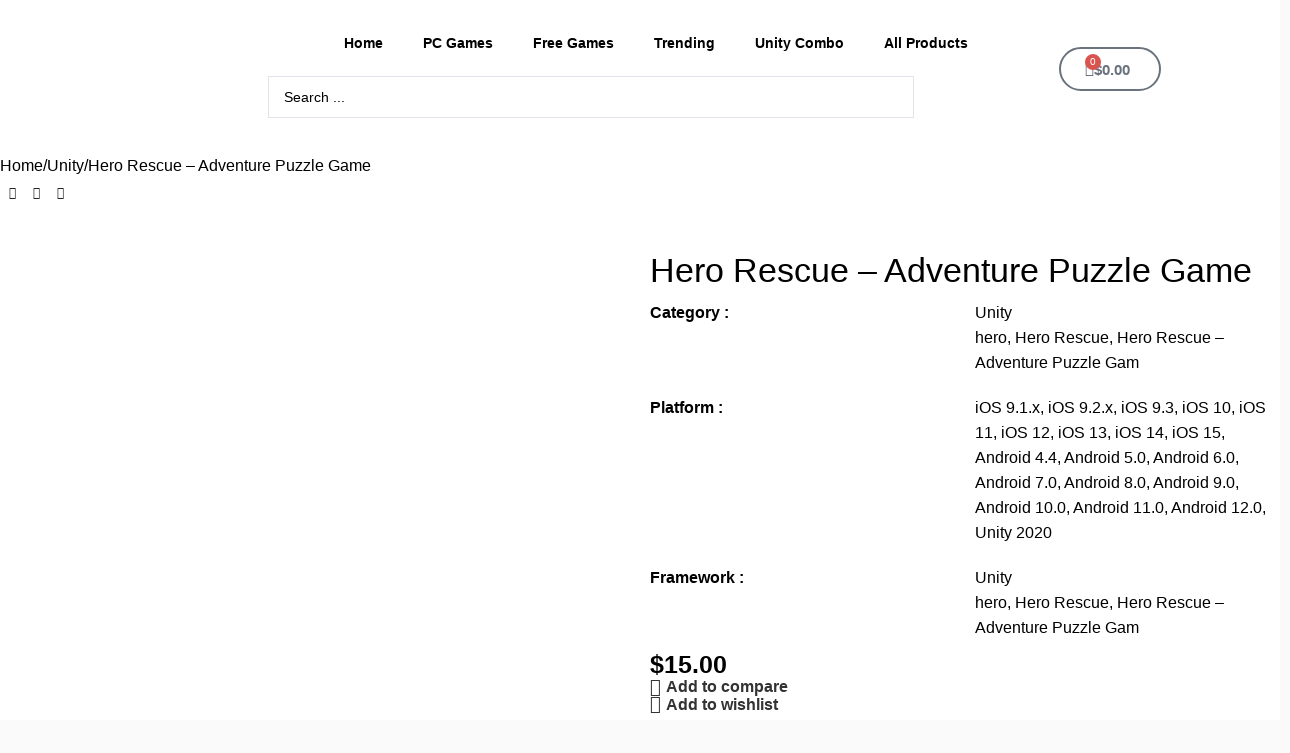

--- FILE ---
content_type: text/html; charset=UTF-8
request_url: https://sellunitycode.com/product/hero-rescue-adventure-puzzle-game/
body_size: 41774
content:
<!DOCTYPE html>
<html lang="en-US">
<head><meta charset="UTF-8"><script>if(navigator.userAgent.match(/MSIE|Internet Explorer/i)||navigator.userAgent.match(/Trident\/7\..*?rv:11/i)){var href=document.location.href;if(!href.match(/[?&]nowprocket/)){if(href.indexOf("?")==-1){if(href.indexOf("#")==-1){document.location.href=href+"?nowprocket=1"}else{document.location.href=href.replace("#","?nowprocket=1#")}}else{if(href.indexOf("#")==-1){document.location.href=href+"&nowprocket=1"}else{document.location.href=href.replace("#","&nowprocket=1#")}}}}</script><script>(()=>{class RocketLazyLoadScripts{constructor(){this.v="2.0.4",this.userEvents=["keydown","keyup","mousedown","mouseup","mousemove","mouseover","mouseout","touchmove","touchstart","touchend","touchcancel","wheel","click","dblclick","input"],this.attributeEvents=["onblur","onclick","oncontextmenu","ondblclick","onfocus","onmousedown","onmouseenter","onmouseleave","onmousemove","onmouseout","onmouseover","onmouseup","onmousewheel","onscroll","onsubmit"]}async t(){this.i(),this.o(),/iP(ad|hone)/.test(navigator.userAgent)&&this.h(),this.u(),this.l(this),this.m(),this.k(this),this.p(this),this._(),await Promise.all([this.R(),this.L()]),this.lastBreath=Date.now(),this.S(this),this.P(),this.D(),this.O(),this.M(),await this.C(this.delayedScripts.normal),await this.C(this.delayedScripts.defer),await this.C(this.delayedScripts.async),await this.T(),await this.F(),await this.j(),await this.A(),window.dispatchEvent(new Event("rocket-allScriptsLoaded")),this.everythingLoaded=!0,this.lastTouchEnd&&await new Promise(t=>setTimeout(t,500-Date.now()+this.lastTouchEnd)),this.I(),this.H(),this.U(),this.W()}i(){this.CSPIssue=sessionStorage.getItem("rocketCSPIssue"),document.addEventListener("securitypolicyviolation",t=>{this.CSPIssue||"script-src-elem"!==t.violatedDirective||"data"!==t.blockedURI||(this.CSPIssue=!0,sessionStorage.setItem("rocketCSPIssue",!0))},{isRocket:!0})}o(){window.addEventListener("pageshow",t=>{this.persisted=t.persisted,this.realWindowLoadedFired=!0},{isRocket:!0}),window.addEventListener("pagehide",()=>{this.onFirstUserAction=null},{isRocket:!0})}h(){let t;function e(e){t=e}window.addEventListener("touchstart",e,{isRocket:!0}),window.addEventListener("touchend",function i(o){o.changedTouches[0]&&t.changedTouches[0]&&Math.abs(o.changedTouches[0].pageX-t.changedTouches[0].pageX)<10&&Math.abs(o.changedTouches[0].pageY-t.changedTouches[0].pageY)<10&&o.timeStamp-t.timeStamp<200&&(window.removeEventListener("touchstart",e,{isRocket:!0}),window.removeEventListener("touchend",i,{isRocket:!0}),"INPUT"===o.target.tagName&&"text"===o.target.type||(o.target.dispatchEvent(new TouchEvent("touchend",{target:o.target,bubbles:!0})),o.target.dispatchEvent(new MouseEvent("mouseover",{target:o.target,bubbles:!0})),o.target.dispatchEvent(new PointerEvent("click",{target:o.target,bubbles:!0,cancelable:!0,detail:1,clientX:o.changedTouches[0].clientX,clientY:o.changedTouches[0].clientY})),event.preventDefault()))},{isRocket:!0})}q(t){this.userActionTriggered||("mousemove"!==t.type||this.firstMousemoveIgnored?"keyup"===t.type||"mouseover"===t.type||"mouseout"===t.type||(this.userActionTriggered=!0,this.onFirstUserAction&&this.onFirstUserAction()):this.firstMousemoveIgnored=!0),"click"===t.type&&t.preventDefault(),t.stopPropagation(),t.stopImmediatePropagation(),"touchstart"===this.lastEvent&&"touchend"===t.type&&(this.lastTouchEnd=Date.now()),"click"===t.type&&(this.lastTouchEnd=0),this.lastEvent=t.type,t.composedPath&&t.composedPath()[0].getRootNode()instanceof ShadowRoot&&(t.rocketTarget=t.composedPath()[0]),this.savedUserEvents.push(t)}u(){this.savedUserEvents=[],this.userEventHandler=this.q.bind(this),this.userEvents.forEach(t=>window.addEventListener(t,this.userEventHandler,{passive:!1,isRocket:!0})),document.addEventListener("visibilitychange",this.userEventHandler,{isRocket:!0})}U(){this.userEvents.forEach(t=>window.removeEventListener(t,this.userEventHandler,{passive:!1,isRocket:!0})),document.removeEventListener("visibilitychange",this.userEventHandler,{isRocket:!0}),this.savedUserEvents.forEach(t=>{(t.rocketTarget||t.target).dispatchEvent(new window[t.constructor.name](t.type,t))})}m(){const t="return false",e=Array.from(this.attributeEvents,t=>"data-rocket-"+t),i="["+this.attributeEvents.join("],[")+"]",o="[data-rocket-"+this.attributeEvents.join("],[data-rocket-")+"]",s=(e,i,o)=>{o&&o!==t&&(e.setAttribute("data-rocket-"+i,o),e["rocket"+i]=new Function("event",o),e.setAttribute(i,t))};new MutationObserver(t=>{for(const n of t)"attributes"===n.type&&(n.attributeName.startsWith("data-rocket-")||this.everythingLoaded?n.attributeName.startsWith("data-rocket-")&&this.everythingLoaded&&this.N(n.target,n.attributeName.substring(12)):s(n.target,n.attributeName,n.target.getAttribute(n.attributeName))),"childList"===n.type&&n.addedNodes.forEach(t=>{if(t.nodeType===Node.ELEMENT_NODE)if(this.everythingLoaded)for(const i of[t,...t.querySelectorAll(o)])for(const t of i.getAttributeNames())e.includes(t)&&this.N(i,t.substring(12));else for(const e of[t,...t.querySelectorAll(i)])for(const t of e.getAttributeNames())this.attributeEvents.includes(t)&&s(e,t,e.getAttribute(t))})}).observe(document,{subtree:!0,childList:!0,attributeFilter:[...this.attributeEvents,...e]})}I(){this.attributeEvents.forEach(t=>{document.querySelectorAll("[data-rocket-"+t+"]").forEach(e=>{this.N(e,t)})})}N(t,e){const i=t.getAttribute("data-rocket-"+e);i&&(t.setAttribute(e,i),t.removeAttribute("data-rocket-"+e))}k(t){Object.defineProperty(HTMLElement.prototype,"onclick",{get(){return this.rocketonclick||null},set(e){this.rocketonclick=e,this.setAttribute(t.everythingLoaded?"onclick":"data-rocket-onclick","this.rocketonclick(event)")}})}S(t){function e(e,i){let o=e[i];e[i]=null,Object.defineProperty(e,i,{get:()=>o,set(s){t.everythingLoaded?o=s:e["rocket"+i]=o=s}})}e(document,"onreadystatechange"),e(window,"onload"),e(window,"onpageshow");try{Object.defineProperty(document,"readyState",{get:()=>t.rocketReadyState,set(e){t.rocketReadyState=e},configurable:!0}),document.readyState="loading"}catch(t){console.log("WPRocket DJE readyState conflict, bypassing")}}l(t){this.originalAddEventListener=EventTarget.prototype.addEventListener,this.originalRemoveEventListener=EventTarget.prototype.removeEventListener,this.savedEventListeners=[],EventTarget.prototype.addEventListener=function(e,i,o){o&&o.isRocket||!t.B(e,this)&&!t.userEvents.includes(e)||t.B(e,this)&&!t.userActionTriggered||e.startsWith("rocket-")||t.everythingLoaded?t.originalAddEventListener.call(this,e,i,o):(t.savedEventListeners.push({target:this,remove:!1,type:e,func:i,options:o}),"mouseenter"!==e&&"mouseleave"!==e||t.originalAddEventListener.call(this,e,t.savedUserEvents.push,o))},EventTarget.prototype.removeEventListener=function(e,i,o){o&&o.isRocket||!t.B(e,this)&&!t.userEvents.includes(e)||t.B(e,this)&&!t.userActionTriggered||e.startsWith("rocket-")||t.everythingLoaded?t.originalRemoveEventListener.call(this,e,i,o):t.savedEventListeners.push({target:this,remove:!0,type:e,func:i,options:o})}}J(t,e){this.savedEventListeners=this.savedEventListeners.filter(i=>{let o=i.type,s=i.target||window;return e!==o||t!==s||(this.B(o,s)&&(i.type="rocket-"+o),this.$(i),!1)})}H(){EventTarget.prototype.addEventListener=this.originalAddEventListener,EventTarget.prototype.removeEventListener=this.originalRemoveEventListener,this.savedEventListeners.forEach(t=>this.$(t))}$(t){t.remove?this.originalRemoveEventListener.call(t.target,t.type,t.func,t.options):this.originalAddEventListener.call(t.target,t.type,t.func,t.options)}p(t){let e;function i(e){return t.everythingLoaded?e:e.split(" ").map(t=>"load"===t||t.startsWith("load.")?"rocket-jquery-load":t).join(" ")}function o(o){function s(e){const s=o.fn[e];o.fn[e]=o.fn.init.prototype[e]=function(){return this[0]===window&&t.userActionTriggered&&("string"==typeof arguments[0]||arguments[0]instanceof String?arguments[0]=i(arguments[0]):"object"==typeof arguments[0]&&Object.keys(arguments[0]).forEach(t=>{const e=arguments[0][t];delete arguments[0][t],arguments[0][i(t)]=e})),s.apply(this,arguments),this}}if(o&&o.fn&&!t.allJQueries.includes(o)){const e={DOMContentLoaded:[],"rocket-DOMContentLoaded":[]};for(const t in e)document.addEventListener(t,()=>{e[t].forEach(t=>t())},{isRocket:!0});o.fn.ready=o.fn.init.prototype.ready=function(i){function s(){parseInt(o.fn.jquery)>2?setTimeout(()=>i.bind(document)(o)):i.bind(document)(o)}return"function"==typeof i&&(t.realDomReadyFired?!t.userActionTriggered||t.fauxDomReadyFired?s():e["rocket-DOMContentLoaded"].push(s):e.DOMContentLoaded.push(s)),o([])},s("on"),s("one"),s("off"),t.allJQueries.push(o)}e=o}t.allJQueries=[],o(window.jQuery),Object.defineProperty(window,"jQuery",{get:()=>e,set(t){o(t)}})}P(){const t=new Map;document.write=document.writeln=function(e){const i=document.currentScript,o=document.createRange(),s=i.parentElement;let n=t.get(i);void 0===n&&(n=i.nextSibling,t.set(i,n));const c=document.createDocumentFragment();o.setStart(c,0),c.appendChild(o.createContextualFragment(e)),s.insertBefore(c,n)}}async R(){return new Promise(t=>{this.userActionTriggered?t():this.onFirstUserAction=t})}async L(){return new Promise(t=>{document.addEventListener("DOMContentLoaded",()=>{this.realDomReadyFired=!0,t()},{isRocket:!0})})}async j(){return this.realWindowLoadedFired?Promise.resolve():new Promise(t=>{window.addEventListener("load",t,{isRocket:!0})})}M(){this.pendingScripts=[];this.scriptsMutationObserver=new MutationObserver(t=>{for(const e of t)e.addedNodes.forEach(t=>{"SCRIPT"!==t.tagName||t.noModule||t.isWPRocket||this.pendingScripts.push({script:t,promise:new Promise(e=>{const i=()=>{const i=this.pendingScripts.findIndex(e=>e.script===t);i>=0&&this.pendingScripts.splice(i,1),e()};t.addEventListener("load",i,{isRocket:!0}),t.addEventListener("error",i,{isRocket:!0}),setTimeout(i,1e3)})})})}),this.scriptsMutationObserver.observe(document,{childList:!0,subtree:!0})}async F(){await this.X(),this.pendingScripts.length?(await this.pendingScripts[0].promise,await this.F()):this.scriptsMutationObserver.disconnect()}D(){this.delayedScripts={normal:[],async:[],defer:[]},document.querySelectorAll("script[type$=rocketlazyloadscript]").forEach(t=>{t.hasAttribute("data-rocket-src")?t.hasAttribute("async")&&!1!==t.async?this.delayedScripts.async.push(t):t.hasAttribute("defer")&&!1!==t.defer||"module"===t.getAttribute("data-rocket-type")?this.delayedScripts.defer.push(t):this.delayedScripts.normal.push(t):this.delayedScripts.normal.push(t)})}async _(){await this.L();let t=[];document.querySelectorAll("script[type$=rocketlazyloadscript][data-rocket-src]").forEach(e=>{let i=e.getAttribute("data-rocket-src");if(i&&!i.startsWith("data:")){i.startsWith("//")&&(i=location.protocol+i);try{const o=new URL(i).origin;o!==location.origin&&t.push({src:o,crossOrigin:e.crossOrigin||"module"===e.getAttribute("data-rocket-type")})}catch(t){}}}),t=[...new Map(t.map(t=>[JSON.stringify(t),t])).values()],this.Y(t,"preconnect")}async G(t){if(await this.K(),!0!==t.noModule||!("noModule"in HTMLScriptElement.prototype))return new Promise(e=>{let i;function o(){(i||t).setAttribute("data-rocket-status","executed"),e()}try{if(navigator.userAgent.includes("Firefox/")||""===navigator.vendor||this.CSPIssue)i=document.createElement("script"),[...t.attributes].forEach(t=>{let e=t.nodeName;"type"!==e&&("data-rocket-type"===e&&(e="type"),"data-rocket-src"===e&&(e="src"),i.setAttribute(e,t.nodeValue))}),t.text&&(i.text=t.text),t.nonce&&(i.nonce=t.nonce),i.hasAttribute("src")?(i.addEventListener("load",o,{isRocket:!0}),i.addEventListener("error",()=>{i.setAttribute("data-rocket-status","failed-network"),e()},{isRocket:!0}),setTimeout(()=>{i.isConnected||e()},1)):(i.text=t.text,o()),i.isWPRocket=!0,t.parentNode.replaceChild(i,t);else{const i=t.getAttribute("data-rocket-type"),s=t.getAttribute("data-rocket-src");i?(t.type=i,t.removeAttribute("data-rocket-type")):t.removeAttribute("type"),t.addEventListener("load",o,{isRocket:!0}),t.addEventListener("error",i=>{this.CSPIssue&&i.target.src.startsWith("data:")?(console.log("WPRocket: CSP fallback activated"),t.removeAttribute("src"),this.G(t).then(e)):(t.setAttribute("data-rocket-status","failed-network"),e())},{isRocket:!0}),s?(t.fetchPriority="high",t.removeAttribute("data-rocket-src"),t.src=s):t.src="data:text/javascript;base64,"+window.btoa(unescape(encodeURIComponent(t.text)))}}catch(i){t.setAttribute("data-rocket-status","failed-transform"),e()}});t.setAttribute("data-rocket-status","skipped")}async C(t){const e=t.shift();return e?(e.isConnected&&await this.G(e),this.C(t)):Promise.resolve()}O(){this.Y([...this.delayedScripts.normal,...this.delayedScripts.defer,...this.delayedScripts.async],"preload")}Y(t,e){this.trash=this.trash||[];let i=!0;var o=document.createDocumentFragment();t.forEach(t=>{const s=t.getAttribute&&t.getAttribute("data-rocket-src")||t.src;if(s&&!s.startsWith("data:")){const n=document.createElement("link");n.href=s,n.rel=e,"preconnect"!==e&&(n.as="script",n.fetchPriority=i?"high":"low"),t.getAttribute&&"module"===t.getAttribute("data-rocket-type")&&(n.crossOrigin=!0),t.crossOrigin&&(n.crossOrigin=t.crossOrigin),t.integrity&&(n.integrity=t.integrity),t.nonce&&(n.nonce=t.nonce),o.appendChild(n),this.trash.push(n),i=!1}}),document.head.appendChild(o)}W(){this.trash.forEach(t=>t.remove())}async T(){try{document.readyState="interactive"}catch(t){}this.fauxDomReadyFired=!0;try{await this.K(),this.J(document,"readystatechange"),document.dispatchEvent(new Event("rocket-readystatechange")),await this.K(),document.rocketonreadystatechange&&document.rocketonreadystatechange(),await this.K(),this.J(document,"DOMContentLoaded"),document.dispatchEvent(new Event("rocket-DOMContentLoaded")),await this.K(),this.J(window,"DOMContentLoaded"),window.dispatchEvent(new Event("rocket-DOMContentLoaded"))}catch(t){console.error(t)}}async A(){try{document.readyState="complete"}catch(t){}try{await this.K(),this.J(document,"readystatechange"),document.dispatchEvent(new Event("rocket-readystatechange")),await this.K(),document.rocketonreadystatechange&&document.rocketonreadystatechange(),await this.K(),this.J(window,"load"),window.dispatchEvent(new Event("rocket-load")),await this.K(),window.rocketonload&&window.rocketonload(),await this.K(),this.allJQueries.forEach(t=>t(window).trigger("rocket-jquery-load")),await this.K(),this.J(window,"pageshow");const t=new Event("rocket-pageshow");t.persisted=this.persisted,window.dispatchEvent(t),await this.K(),window.rocketonpageshow&&window.rocketonpageshow({persisted:this.persisted})}catch(t){console.error(t)}}async K(){Date.now()-this.lastBreath>45&&(await this.X(),this.lastBreath=Date.now())}async X(){return document.hidden?new Promise(t=>setTimeout(t)):new Promise(t=>requestAnimationFrame(t))}B(t,e){return e===document&&"readystatechange"===t||(e===document&&"DOMContentLoaded"===t||(e===window&&"DOMContentLoaded"===t||(e===window&&"load"===t||e===window&&"pageshow"===t)))}static run(){(new RocketLazyLoadScripts).t()}}RocketLazyLoadScripts.run()})();</script>
	
	<link rel="profile" href="https://gmpg.org/xfn/11">
	<link rel="pingback" href="https://sellunitycode.com/xmlrpc.php">

	<meta name='robots' content='index, follow, max-image-preview:large, max-snippet:-1, max-video-preview:-1' />
	<style>img:is([sizes="auto" i], [sizes^="auto," i]) { contain-intrinsic-size: 3000px 1500px }</style>
	
	<!-- This site is optimized with the Yoast SEO plugin v25.8 - https://yoast.com/wordpress/plugins/seo/ -->
	<title>Hero Rescue – Adventure Puzzle Game - Sell unity Code</title>
	<link rel="canonical" href="https://sellunitycode.com/product/hero-rescue-adventure-puzzle-game/" />
	<meta property="og:locale" content="en_US" />
	<meta property="og:type" content="article" />
	<meta property="og:title" content="Hero Rescue – Adventure Puzzle Game - Sell unity Code" />
	<meta property="og:description" content="09 Apr 2023 09 Apr 2023" />
	<meta property="og:url" content="https://sellunitycode.com/product/hero-rescue-adventure-puzzle-game/" />
	<meta property="og:site_name" content="Sell unity Code" />
	<meta property="article:modified_time" content="2025-04-20T12:28:32+00:00" />
	<meta property="og:image" content="https://sellunitycode.com/wp-content/uploads/2023/05/featured_image5f6090e6bb421.webp" />
	<meta property="og:image:width" content="650" />
	<meta property="og:image:height" content="290" />
	<meta property="og:image:type" content="image/webp" />
	<meta name="twitter:card" content="summary_large_image" />
	<meta name="twitter:label1" content="Est. reading time" />
	<meta name="twitter:data1" content="1 minute" />
	<script type="application/ld+json" class="yoast-schema-graph">{"@context":"https://schema.org","@graph":[{"@type":"WebPage","@id":"https://sellunitycode.com/product/hero-rescue-adventure-puzzle-game/","url":"https://sellunitycode.com/product/hero-rescue-adventure-puzzle-game/","name":"Hero Rescue – Adventure Puzzle Game - Sell unity Code","isPartOf":{"@id":"https://sellunitycode.com/#website"},"primaryImageOfPage":{"@id":"https://sellunitycode.com/product/hero-rescue-adventure-puzzle-game/#primaryimage"},"image":{"@id":"https://sellunitycode.com/product/hero-rescue-adventure-puzzle-game/#primaryimage"},"thumbnailUrl":"https://sellunitycode.com/wp-content/uploads/2023/05/featured_image5f6090e6bb421.webp","datePublished":"2023-05-19T03:30:24+00:00","dateModified":"2025-04-20T12:28:32+00:00","breadcrumb":{"@id":"https://sellunitycode.com/product/hero-rescue-adventure-puzzle-game/#breadcrumb"},"inLanguage":"en-US","potentialAction":[{"@type":"ReadAction","target":["https://sellunitycode.com/product/hero-rescue-adventure-puzzle-game/"]}]},{"@type":"ImageObject","inLanguage":"en-US","@id":"https://sellunitycode.com/product/hero-rescue-adventure-puzzle-game/#primaryimage","url":"https://sellunitycode.com/wp-content/uploads/2023/05/featured_image5f6090e6bb421.webp","contentUrl":"https://sellunitycode.com/wp-content/uploads/2023/05/featured_image5f6090e6bb421.webp","width":650,"height":290},{"@type":"BreadcrumbList","@id":"https://sellunitycode.com/product/hero-rescue-adventure-puzzle-game/#breadcrumb","itemListElement":[{"@type":"ListItem","position":1,"name":"Shop","item":"https://sellunitycode.com/shop/"},{"@type":"ListItem","position":2,"name":"Hero Rescue – Adventure Puzzle Game"}]},{"@type":"WebSite","@id":"https://sellunitycode.com/#website","url":"https://sellunitycode.com/","name":"Sell Unity code: Buy Unity Games Source Codes and Reskin All Games Service","description":"We offer a wide Sell Unity code range of Unity games templates, including arcade, puzzle, and simulation games - buy unity games at cheap prices only on Get unity code.","publisher":{"@id":"https://sellunitycode.com/#organization"},"potentialAction":[{"@type":"SearchAction","target":{"@type":"EntryPoint","urlTemplate":"https://sellunitycode.com/?s={search_term_string}"},"query-input":{"@type":"PropertyValueSpecification","valueRequired":true,"valueName":"search_term_string"}}],"inLanguage":"en-US"},{"@type":"Organization","@id":"https://sellunitycode.com/#organization","name":"Sell unity Code","url":"https://sellunitycode.com/","logo":{"@type":"ImageObject","inLanguage":"en-US","@id":"https://sellunitycode.com/#/schema/logo/image/","url":"https://sellunitycode.com/wp-content/uploads/2023/05/Untitled-design.png","contentUrl":"https://sellunitycode.com/wp-content/uploads/2023/05/Untitled-design.png","width":459,"height":152,"caption":"Sell unity Code"},"image":{"@id":"https://sellunitycode.com/#/schema/logo/image/"}}]}</script>
	<!-- / Yoast SEO plugin. -->


<link rel='dns-prefetch' href='//fonts.googleapis.com' />
<link rel='dns-prefetch' href='//www.googletagmanager.com' />
<link rel="alternate" type="application/rss+xml" title="Sell unity Code &raquo; Feed" href="https://sellunitycode.com/feed/" />
<link rel="alternate" type="application/rss+xml" title="Sell unity Code &raquo; Comments Feed" href="https://sellunitycode.com/comments/feed/" />
        <link id="woocommerce-notification-fonts" rel="preload" href="https://sellunitycode.com/wp-content/plugins/woocommerce-notification/fonts/icons-close.woff2" as="font" crossorigin>
		<link data-minify="1" rel='stylesheet' id='wc-ppcp-blocks-styles-css' href='https://sellunitycode.com/wp-content/cache/min/1/wp-content/plugins/pymntpl-paypal-woocommerce/packages/blocks/build/styles.css?ver=1760431710' type='text/css' media='all' />
<link data-minify="1" rel='stylesheet' id='wc-ppcp-style-css' href='https://sellunitycode.com/wp-content/cache/min/1/wp-content/plugins/pymntpl-paypal-woocommerce/build/css/styles.css?ver=1760431710' type='text/css' media='all' />
<link data-minify="1" rel='stylesheet' id='woocommerce-notification-icons-close-css' href='https://sellunitycode.com/wp-content/cache/min/1/wp-content/plugins/woocommerce-notification/css/icons-close.min.css?ver=1760431710' type='text/css' media='all' />
<link rel='stylesheet' id='woocommerce-notification-css' href='https://sellunitycode.com/wp-content/plugins/woocommerce-notification/css/woocommerce-notification.min.css?ver=1.5.0' type='text/css' media='all' />
<style id='woocommerce-notification-inline-css' type='text/css'>
#message-purchased #notify-close:before{color:#ffffff;}#message-purchased .message-purchase-main::before{background-image: url('https://sellunitycode.com/wp-content/plugins/woocommerce-notification/images/background/bg_blue.png');   border-radius:0;}#message-purchased .wn-notification-image-wrapper{padding:0;}#message-purchased .wn-notification-message-container{padding-left:20px;}                #message-purchased .message-purchase-main{                        background-color: #ffffff;                                               color:#ffffff !important;                        border-radius:0 ;                }#message-purchased .message-purchase-main p, #message-purchased .message-purchase-main p small{                        color:#ffffff !important;                }                 #message-purchased .message-purchase-main p a, #message-purchased .message-purchase-main p span{                        color:#ffffff !important;                }
</style>
<link data-minify="1" rel='stylesheet' id='woocommerce-notification-templates-css' href='https://sellunitycode.com/wp-content/cache/min/1/wp-content/plugins/woocommerce-notification/css/woocommerce-notification-templates.css?ver=1760431710' type='text/css' media='all' />
<link data-minify="1" rel='stylesheet' id='jkit-elements-main-css' href='https://sellunitycode.com/wp-content/cache/min/1/wp-content/plugins/jeg-elementor-kit/assets/css/elements/main.css?ver=1760431710' type='text/css' media='all' />
<link rel='stylesheet' id='wp-block-library-css' href='https://sellunitycode.com/wp-includes/css/dist/block-library/style.min.css?ver=6.8.3' type='text/css' media='all' />
<style id='global-styles-inline-css' type='text/css'>
:root{--wp--preset--aspect-ratio--square: 1;--wp--preset--aspect-ratio--4-3: 4/3;--wp--preset--aspect-ratio--3-4: 3/4;--wp--preset--aspect-ratio--3-2: 3/2;--wp--preset--aspect-ratio--2-3: 2/3;--wp--preset--aspect-ratio--16-9: 16/9;--wp--preset--aspect-ratio--9-16: 9/16;--wp--preset--color--black: #000000;--wp--preset--color--cyan-bluish-gray: #abb8c3;--wp--preset--color--white: #ffffff;--wp--preset--color--pale-pink: #f78da7;--wp--preset--color--vivid-red: #cf2e2e;--wp--preset--color--luminous-vivid-orange: #ff6900;--wp--preset--color--luminous-vivid-amber: #fcb900;--wp--preset--color--light-green-cyan: #7bdcb5;--wp--preset--color--vivid-green-cyan: #00d084;--wp--preset--color--pale-cyan-blue: #8ed1fc;--wp--preset--color--vivid-cyan-blue: #0693e3;--wp--preset--color--vivid-purple: #9b51e0;--wp--preset--gradient--vivid-cyan-blue-to-vivid-purple: linear-gradient(135deg,rgba(6,147,227,1) 0%,rgb(155,81,224) 100%);--wp--preset--gradient--light-green-cyan-to-vivid-green-cyan: linear-gradient(135deg,rgb(122,220,180) 0%,rgb(0,208,130) 100%);--wp--preset--gradient--luminous-vivid-amber-to-luminous-vivid-orange: linear-gradient(135deg,rgba(252,185,0,1) 0%,rgba(255,105,0,1) 100%);--wp--preset--gradient--luminous-vivid-orange-to-vivid-red: linear-gradient(135deg,rgba(255,105,0,1) 0%,rgb(207,46,46) 100%);--wp--preset--gradient--very-light-gray-to-cyan-bluish-gray: linear-gradient(135deg,rgb(238,238,238) 0%,rgb(169,184,195) 100%);--wp--preset--gradient--cool-to-warm-spectrum: linear-gradient(135deg,rgb(74,234,220) 0%,rgb(151,120,209) 20%,rgb(207,42,186) 40%,rgb(238,44,130) 60%,rgb(251,105,98) 80%,rgb(254,248,76) 100%);--wp--preset--gradient--blush-light-purple: linear-gradient(135deg,rgb(255,206,236) 0%,rgb(152,150,240) 100%);--wp--preset--gradient--blush-bordeaux: linear-gradient(135deg,rgb(254,205,165) 0%,rgb(254,45,45) 50%,rgb(107,0,62) 100%);--wp--preset--gradient--luminous-dusk: linear-gradient(135deg,rgb(255,203,112) 0%,rgb(199,81,192) 50%,rgb(65,88,208) 100%);--wp--preset--gradient--pale-ocean: linear-gradient(135deg,rgb(255,245,203) 0%,rgb(182,227,212) 50%,rgb(51,167,181) 100%);--wp--preset--gradient--electric-grass: linear-gradient(135deg,rgb(202,248,128) 0%,rgb(113,206,126) 100%);--wp--preset--gradient--midnight: linear-gradient(135deg,rgb(2,3,129) 0%,rgb(40,116,252) 100%);--wp--preset--font-size--small: 13px;--wp--preset--font-size--medium: 20px;--wp--preset--font-size--large: 36px;--wp--preset--font-size--x-large: 42px;--wp--preset--font-family--inter: "Inter", sans-serif;--wp--preset--font-family--cardo: Cardo;--wp--preset--spacing--20: 0.44rem;--wp--preset--spacing--30: 0.67rem;--wp--preset--spacing--40: 1rem;--wp--preset--spacing--50: 1.5rem;--wp--preset--spacing--60: 2.25rem;--wp--preset--spacing--70: 3.38rem;--wp--preset--spacing--80: 5.06rem;--wp--preset--shadow--natural: 6px 6px 9px rgba(0, 0, 0, 0.2);--wp--preset--shadow--deep: 12px 12px 50px rgba(0, 0, 0, 0.4);--wp--preset--shadow--sharp: 6px 6px 0px rgba(0, 0, 0, 0.2);--wp--preset--shadow--outlined: 6px 6px 0px -3px rgba(255, 255, 255, 1), 6px 6px rgba(0, 0, 0, 1);--wp--preset--shadow--crisp: 6px 6px 0px rgba(0, 0, 0, 1);}:where(body) { margin: 0; }.wp-site-blocks > .alignleft { float: left; margin-right: 2em; }.wp-site-blocks > .alignright { float: right; margin-left: 2em; }.wp-site-blocks > .aligncenter { justify-content: center; margin-left: auto; margin-right: auto; }:where(.is-layout-flex){gap: 0.5em;}:where(.is-layout-grid){gap: 0.5em;}.is-layout-flow > .alignleft{float: left;margin-inline-start: 0;margin-inline-end: 2em;}.is-layout-flow > .alignright{float: right;margin-inline-start: 2em;margin-inline-end: 0;}.is-layout-flow > .aligncenter{margin-left: auto !important;margin-right: auto !important;}.is-layout-constrained > .alignleft{float: left;margin-inline-start: 0;margin-inline-end: 2em;}.is-layout-constrained > .alignright{float: right;margin-inline-start: 2em;margin-inline-end: 0;}.is-layout-constrained > .aligncenter{margin-left: auto !important;margin-right: auto !important;}.is-layout-constrained > :where(:not(.alignleft):not(.alignright):not(.alignfull)){margin-left: auto !important;margin-right: auto !important;}body .is-layout-flex{display: flex;}.is-layout-flex{flex-wrap: wrap;align-items: center;}.is-layout-flex > :is(*, div){margin: 0;}body .is-layout-grid{display: grid;}.is-layout-grid > :is(*, div){margin: 0;}body{padding-top: 0px;padding-right: 0px;padding-bottom: 0px;padding-left: 0px;}a:where(:not(.wp-element-button)){text-decoration: none;}:root :where(.wp-element-button, .wp-block-button__link){background-color: #32373c;border-width: 0;color: #fff;font-family: inherit;font-size: inherit;line-height: inherit;padding: calc(0.667em + 2px) calc(1.333em + 2px);text-decoration: none;}.has-black-color{color: var(--wp--preset--color--black) !important;}.has-cyan-bluish-gray-color{color: var(--wp--preset--color--cyan-bluish-gray) !important;}.has-white-color{color: var(--wp--preset--color--white) !important;}.has-pale-pink-color{color: var(--wp--preset--color--pale-pink) !important;}.has-vivid-red-color{color: var(--wp--preset--color--vivid-red) !important;}.has-luminous-vivid-orange-color{color: var(--wp--preset--color--luminous-vivid-orange) !important;}.has-luminous-vivid-amber-color{color: var(--wp--preset--color--luminous-vivid-amber) !important;}.has-light-green-cyan-color{color: var(--wp--preset--color--light-green-cyan) !important;}.has-vivid-green-cyan-color{color: var(--wp--preset--color--vivid-green-cyan) !important;}.has-pale-cyan-blue-color{color: var(--wp--preset--color--pale-cyan-blue) !important;}.has-vivid-cyan-blue-color{color: var(--wp--preset--color--vivid-cyan-blue) !important;}.has-vivid-purple-color{color: var(--wp--preset--color--vivid-purple) !important;}.has-black-background-color{background-color: var(--wp--preset--color--black) !important;}.has-cyan-bluish-gray-background-color{background-color: var(--wp--preset--color--cyan-bluish-gray) !important;}.has-white-background-color{background-color: var(--wp--preset--color--white) !important;}.has-pale-pink-background-color{background-color: var(--wp--preset--color--pale-pink) !important;}.has-vivid-red-background-color{background-color: var(--wp--preset--color--vivid-red) !important;}.has-luminous-vivid-orange-background-color{background-color: var(--wp--preset--color--luminous-vivid-orange) !important;}.has-luminous-vivid-amber-background-color{background-color: var(--wp--preset--color--luminous-vivid-amber) !important;}.has-light-green-cyan-background-color{background-color: var(--wp--preset--color--light-green-cyan) !important;}.has-vivid-green-cyan-background-color{background-color: var(--wp--preset--color--vivid-green-cyan) !important;}.has-pale-cyan-blue-background-color{background-color: var(--wp--preset--color--pale-cyan-blue) !important;}.has-vivid-cyan-blue-background-color{background-color: var(--wp--preset--color--vivid-cyan-blue) !important;}.has-vivid-purple-background-color{background-color: var(--wp--preset--color--vivid-purple) !important;}.has-black-border-color{border-color: var(--wp--preset--color--black) !important;}.has-cyan-bluish-gray-border-color{border-color: var(--wp--preset--color--cyan-bluish-gray) !important;}.has-white-border-color{border-color: var(--wp--preset--color--white) !important;}.has-pale-pink-border-color{border-color: var(--wp--preset--color--pale-pink) !important;}.has-vivid-red-border-color{border-color: var(--wp--preset--color--vivid-red) !important;}.has-luminous-vivid-orange-border-color{border-color: var(--wp--preset--color--luminous-vivid-orange) !important;}.has-luminous-vivid-amber-border-color{border-color: var(--wp--preset--color--luminous-vivid-amber) !important;}.has-light-green-cyan-border-color{border-color: var(--wp--preset--color--light-green-cyan) !important;}.has-vivid-green-cyan-border-color{border-color: var(--wp--preset--color--vivid-green-cyan) !important;}.has-pale-cyan-blue-border-color{border-color: var(--wp--preset--color--pale-cyan-blue) !important;}.has-vivid-cyan-blue-border-color{border-color: var(--wp--preset--color--vivid-cyan-blue) !important;}.has-vivid-purple-border-color{border-color: var(--wp--preset--color--vivid-purple) !important;}.has-vivid-cyan-blue-to-vivid-purple-gradient-background{background: var(--wp--preset--gradient--vivid-cyan-blue-to-vivid-purple) !important;}.has-light-green-cyan-to-vivid-green-cyan-gradient-background{background: var(--wp--preset--gradient--light-green-cyan-to-vivid-green-cyan) !important;}.has-luminous-vivid-amber-to-luminous-vivid-orange-gradient-background{background: var(--wp--preset--gradient--luminous-vivid-amber-to-luminous-vivid-orange) !important;}.has-luminous-vivid-orange-to-vivid-red-gradient-background{background: var(--wp--preset--gradient--luminous-vivid-orange-to-vivid-red) !important;}.has-very-light-gray-to-cyan-bluish-gray-gradient-background{background: var(--wp--preset--gradient--very-light-gray-to-cyan-bluish-gray) !important;}.has-cool-to-warm-spectrum-gradient-background{background: var(--wp--preset--gradient--cool-to-warm-spectrum) !important;}.has-blush-light-purple-gradient-background{background: var(--wp--preset--gradient--blush-light-purple) !important;}.has-blush-bordeaux-gradient-background{background: var(--wp--preset--gradient--blush-bordeaux) !important;}.has-luminous-dusk-gradient-background{background: var(--wp--preset--gradient--luminous-dusk) !important;}.has-pale-ocean-gradient-background{background: var(--wp--preset--gradient--pale-ocean) !important;}.has-electric-grass-gradient-background{background: var(--wp--preset--gradient--electric-grass) !important;}.has-midnight-gradient-background{background: var(--wp--preset--gradient--midnight) !important;}.has-small-font-size{font-size: var(--wp--preset--font-size--small) !important;}.has-medium-font-size{font-size: var(--wp--preset--font-size--medium) !important;}.has-large-font-size{font-size: var(--wp--preset--font-size--large) !important;}.has-x-large-font-size{font-size: var(--wp--preset--font-size--x-large) !important;}.has-inter-font-family{font-family: var(--wp--preset--font-family--inter) !important;}.has-cardo-font-family{font-family: var(--wp--preset--font-family--cardo) !important;}
:where(.wp-block-post-template.is-layout-flex){gap: 1.25em;}:where(.wp-block-post-template.is-layout-grid){gap: 1.25em;}
:where(.wp-block-columns.is-layout-flex){gap: 2em;}:where(.wp-block-columns.is-layout-grid){gap: 2em;}
:root :where(.wp-block-pullquote){font-size: 1.5em;line-height: 1.6;}
</style>
<link rel='stylesheet' id='wcgs_custom-style-css' href='https://sellunitycode.com/wp-content/plugins/gallery-slider-for-woocommerce/public/css/dynamic.css?ver=all' type='text/css' media='all' />
<style id='wcgs_custom-style-inline-css' type='text/css'>
@media screen and (min-width:992px ){
                #wpgs-gallery.wcgs-woocommerce-product-gallery+.summary {
                    max-width: calc(17% - 50px);
                }
            }#wpgs-gallery .gallery-navigation-carousel-wrapper {
			-ms-flex-order: 2 !important;
			order: 2 !important;
			margin-top: 6px;;
		}
		#wpgs-gallery .wcgs-carousel .wcgs-swiper-arrow {
			font-size: 16px;
		}
		#wpgs-gallery .wcgs-carousel .wcgs-swiper-arrow:before,
		#wpgs-gallery .wcgs-carousel .wcgs-swiper-arrow:before {
			font-size: 16px;
			color: #fff;
			line-height: unset;
		}
		#wpgs-gallery.wcgs-woocommerce-product-gallery .wcgs-carousel .wcgs-slider-image {
			border-radius: 0px;
		}
		#wpgs-gallery .wcgs-carousel .wcgs-swiper-arrow,
		#wpgs-gallery .wcgs-carousel .wcgs-swiper-arrow{
			background-color: rgba(0, 0, 0, .5);
			border-radius: 0px;

		}
		#wpgs-gallery .wcgs-carousel .wcgs-swiper-arrow:hover, #wpgs-gallery .wcgs-carousel .wcgs-swiper-arrow:hover {
			background-color: rgba(0, 0, 0, .85);
		}
		#wpgs-gallery .wcgs-carousel .wcgs-swiper-arrow:hover::before, #wpgs-gallery .wcgs-carousel .wcgs-swiper-arrow:hover::before{
            color: #fff;
		}
		#wpgs-gallery .swiper-pagination .swiper-pagination-bullet {
			background-color: rgba(115, 119, 121, 0.5);
		}
		#wpgs-gallery .swiper-pagination .swiper-pagination-bullet.swiper-pagination-bullet-active {
			background-color: rgba(115, 119, 121, 0.8);
		}
		#wpgs-gallery .wcgs-lightbox .sp_wgs-lightbox {
			color: #fff;
			background-color: rgba(0, 0, 0, 0.5);
			font-size: 13px;
		}
		#wpgs-gallery .wcgs-lightbox .sp_wgs-lightbox:hover {
			color: #fff;
			background-color: rgba(0, 0, 0, 0.8);
		}
		#wpgs-gallery .gallery-navigation-carousel .wcgs-swiper-arrow {
			background-color: rgba(0, 0, 0, 0.5);
		}
		#wpgs-gallery .gallery-navigation-carousel .wcgs-swiper-arrow:before{
			font-size: 12px;
			color: #fff;
		}
		#wpgs-gallery .gallery-navigation-carousel .wcgs-swiper-arrow:hover {
			background-color: rgba(0, 0, 0, 0.8);
		}
		#wpgs-gallery .gallery-navigation-carousel .wcgs-swiper-arrow:hover::before{
			color: #fff;
		}
		#wpgs-gallery .wcgs-thumb.swiper-slide-thumb-active.wcgs-thumb img {
			border: 2px solid #0085BA;
		}
		#wpgs-gallery .wcgs-thumb.swiper-slide:hover img,
		#wpgs-gallery .wcgs-thumb.swiper-slide-thumb-active.wcgs-thumb:hover img {
			border-color: #0085BA;
		}
		#wpgs-gallery .wcgs-thumb.swiper-slide img {
			border: 2px solid #dddddd;
			border-radius: 0px;
		}
		#wpgs-gallery {
			margin-bottom: 30px;
			max-width: 50%;
		}
		#wpgs-gallery .gallery-navigation-carousel.vertical .wcgs-thumb {
			padding: 0 4px;
		}
		.fancybox-caption__body {
			color: #ffffff;
			font-size: 14px;
		}
		.fancybox-bg {
			background: #1e1e1e !important;
		}
</style>
<style id='woocommerce-inline-inline-css' type='text/css'>
.woocommerce form .form-row .required { visibility: visible; }
</style>
<link data-minify="1" rel='stylesheet' id='elementor-icons-css' href='https://sellunitycode.com/wp-content/cache/min/1/wp-content/plugins/elementor/assets/lib/eicons/css/elementor-icons.min.css?ver=1760431710' type='text/css' media='all' />
<link rel='stylesheet' id='elementor-frontend-css' href='https://sellunitycode.com/wp-content/uploads/elementor/css/custom-frontend.min.css?ver=1757842435' type='text/css' media='all' />
<link data-minify="1" rel='stylesheet' id='swiper-css' href='https://sellunitycode.com/wp-content/cache/min/1/wp-content/plugins/elementor/assets/lib/swiper/v8/css/swiper.min.css?ver=1760431710' type='text/css' media='all' />
<link rel='stylesheet' id='e-swiper-css' href='https://sellunitycode.com/wp-content/plugins/elementor/assets/css/conditionals/e-swiper.min.css?ver=3.25.4' type='text/css' media='all' />
<link data-minify="1" rel='stylesheet' id='elementor-post-5-css' href='https://sellunitycode.com/wp-content/cache/min/1/wp-content/uploads/elementor/css/post-5.css?ver=1760431710' type='text/css' media='all' />
<link rel='stylesheet' id='elementor-pro-css' href='https://sellunitycode.com/wp-content/uploads/elementor/css/custom-pro-frontend.min.css?ver=1757842435' type='text/css' media='all' />
<link data-minify="1" rel='stylesheet' id='font-awesome-5-all-css' href='https://sellunitycode.com/wp-content/cache/min/1/wp-content/plugins/elementor/assets/lib/font-awesome/css/all.min.css?ver=1760431710' type='text/css' media='all' />
<link rel='stylesheet' id='font-awesome-4-shim-css' href='https://sellunitycode.com/wp-content/plugins/elementor/assets/lib/font-awesome/css/v4-shims.min.css?ver=3.25.4' type='text/css' media='all' />
<link data-minify="1" rel='stylesheet' id='elementor-post-156-css' href='https://sellunitycode.com/wp-content/cache/min/1/wp-content/uploads/elementor/css/post-156.css?ver=1760431710' type='text/css' media='all' />
<link data-minify="1" rel='stylesheet' id='elementor-post-178-css' href='https://sellunitycode.com/wp-content/cache/min/1/wp-content/uploads/elementor/css/post-178.css?ver=1760431710' type='text/css' media='all' />
<link data-minify="1" rel='stylesheet' id='elementor-post-24-css' href='https://sellunitycode.com/wp-content/cache/min/1/wp-content/uploads/elementor/css/post-24.css?ver=1760431710' type='text/css' media='all' />
<link data-minify="1" rel='stylesheet' id='sp_wcgs-fontello-fontende-icons-css' href='https://sellunitycode.com/wp-content/cache/min/1/wp-content/plugins/gallery-slider-for-woocommerce/public/css/fontello.min.css?ver=1760431710' type='text/css' media='all' />
<link data-minify="1" rel='stylesheet' id='wcgs-swiper-css' href='https://sellunitycode.com/wp-content/cache/min/1/wp-content/plugins/gallery-slider-for-woocommerce/public/css/swiper-bundle.min.css?ver=1760431710' type='text/css' media='all' />
<link rel='stylesheet' id='wcgs-fancybox-css' href='https://sellunitycode.com/wp-content/plugins/gallery-slider-for-woocommerce/public/css/jquery.fancybox.min.css?ver=2.1.3' type='text/css' media='all' />
<link rel='stylesheet' id='woo-gallery-slider-css' href='https://sellunitycode.com/wp-content/plugins/gallery-slider-for-woocommerce/public/css/woo-gallery-slider-public.min.css?ver=2.1.3' type='text/css' media='all' />
<link rel='stylesheet' id='jquery-chosen-css' href='https://sellunitycode.com/wp-content/plugins/jet-search/assets/lib/chosen/chosen.min.css?ver=1.8.7' type='text/css' media='all' />
<link data-minify="1" rel='stylesheet' id='jet-search-css' href='https://sellunitycode.com/wp-content/cache/min/1/wp-content/plugins/jet-search/assets/css/jet-search.css?ver=1760431710' type='text/css' media='all' />
<link rel='stylesheet' id='wd-style-base-css' href='https://sellunitycode.com/wp-content/themes/woodmart/css/parts/base.min.css?ver=8.2.7' type='text/css' media='all' />
<link rel='stylesheet' id='wd-helpers-wpb-elem-css' href='https://sellunitycode.com/wp-content/themes/woodmart/css/parts/helpers-wpb-elem.min.css?ver=8.2.7' type='text/css' media='all' />
<link rel='stylesheet' id='wd-elementor-base-css' href='https://sellunitycode.com/wp-content/themes/woodmart/css/parts/int-elem-base.min.css?ver=8.2.7' type='text/css' media='all' />
<link rel='stylesheet' id='wd-elementor-pro-base-css' href='https://sellunitycode.com/wp-content/themes/woodmart/css/parts/int-elementor-pro.min.css?ver=8.2.7' type='text/css' media='all' />
<link rel='stylesheet' id='wd-woo-payment-plugin-paypal-css' href='https://sellunitycode.com/wp-content/themes/woodmart/css/parts/int-woo-payment-plugin-paypal.min.css?ver=8.2.7' type='text/css' media='all' />
<link rel='stylesheet' id='wd-woocommerce-base-css' href='https://sellunitycode.com/wp-content/themes/woodmart/css/parts/woocommerce-base.min.css?ver=8.2.7' type='text/css' media='all' />
<link rel='stylesheet' id='wd-mod-star-rating-css' href='https://sellunitycode.com/wp-content/themes/woodmart/css/parts/mod-star-rating.min.css?ver=8.2.7' type='text/css' media='all' />
<link rel='stylesheet' id='wd-woocommerce-block-notices-css' href='https://sellunitycode.com/wp-content/themes/woodmart/css/parts/woo-mod-block-notices.min.css?ver=8.2.7' type='text/css' media='all' />
<link rel='stylesheet' id='wd-woo-mod-quantity-css' href='https://sellunitycode.com/wp-content/themes/woodmart/css/parts/woo-mod-quantity.min.css?ver=8.2.7' type='text/css' media='all' />
<link rel='stylesheet' id='wd-woo-opt-free-progress-bar-css' href='https://sellunitycode.com/wp-content/themes/woodmart/css/parts/woo-opt-free-progress-bar.min.css?ver=8.2.7' type='text/css' media='all' />
<link rel='stylesheet' id='wd-woo-mod-progress-bar-css' href='https://sellunitycode.com/wp-content/themes/woodmart/css/parts/woo-mod-progress-bar.min.css?ver=8.2.7' type='text/css' media='all' />
<link rel='stylesheet' id='wd-woo-single-prod-el-base-css' href='https://sellunitycode.com/wp-content/themes/woodmart/css/parts/woo-single-prod-el-base.min.css?ver=8.2.7' type='text/css' media='all' />
<link rel='stylesheet' id='wd-woo-mod-stock-status-css' href='https://sellunitycode.com/wp-content/themes/woodmart/css/parts/woo-mod-stock-status.min.css?ver=8.2.7' type='text/css' media='all' />
<link rel='stylesheet' id='wd-woo-mod-shop-attributes-css' href='https://sellunitycode.com/wp-content/themes/woodmart/css/parts/woo-mod-shop-attributes.min.css?ver=8.2.7' type='text/css' media='all' />
<link rel='stylesheet' id='wd-wp-blocks-css' href='https://sellunitycode.com/wp-content/themes/woodmart/css/parts/wp-blocks.min.css?ver=8.2.7' type='text/css' media='all' />
<link rel='stylesheet' id='wd-wd-search-form-css' href='https://sellunitycode.com/wp-content/themes/woodmart/css/parts/wd-search-form.min.css?ver=8.2.7' type='text/css' media='all' />
<link rel='stylesheet' id='wd-wd-search-results-css' href='https://sellunitycode.com/wp-content/themes/woodmart/css/parts/wd-search-results.min.css?ver=8.2.7' type='text/css' media='all' />
<link rel='stylesheet' id='wd-wd-search-dropdown-css' href='https://sellunitycode.com/wp-content/themes/woodmart/css/parts/wd-search-dropdown.min.css?ver=8.2.7' type='text/css' media='all' />
<link rel='stylesheet' id='wd-wd-search-cat-css' href='https://sellunitycode.com/wp-content/themes/woodmart/css/parts/wd-search-cat.min.css?ver=8.2.7' type='text/css' media='all' />
<link rel='stylesheet' id='wd-woo-single-prod-builder-css' href='https://sellunitycode.com/wp-content/themes/woodmart/css/parts/woo-single-prod-builder.min.css?ver=8.2.7' type='text/css' media='all' />
<link rel='stylesheet' id='wd-woo-el-breadcrumbs-builder-css' href='https://sellunitycode.com/wp-content/themes/woodmart/css/parts/woo-el-breadcrumbs-builder.min.css?ver=8.2.7' type='text/css' media='all' />
<link rel='stylesheet' id='wd-woo-single-prod-el-navigation-css' href='https://sellunitycode.com/wp-content/themes/woodmart/css/parts/woo-single-prod-el-navigation.min.css?ver=8.2.7' type='text/css' media='all' />
<link rel='stylesheet' id='wd-section-title-css' href='https://sellunitycode.com/wp-content/themes/woodmart/css/parts/el-section-title.min.css?ver=8.2.7' type='text/css' media='all' />
<link rel='stylesheet' id='wd-text-block-css' href='https://sellunitycode.com/wp-content/themes/woodmart/css/parts/el-text-block.min.css?ver=8.2.7' type='text/css' media='all' />
<link rel='stylesheet' id='wd-woo-single-prod-opt-rating-summary-css' href='https://sellunitycode.com/wp-content/themes/woodmart/css/parts/woo-single-prod-opt-rating-summary.min.css?ver=8.2.7' type='text/css' media='all' />
<link rel='stylesheet' id='wd-woo-single-prod-el-reviews-css' href='https://sellunitycode.com/wp-content/themes/woodmart/css/parts/woo-single-prod-el-reviews.min.css?ver=8.2.7' type='text/css' media='all' />
<link rel='stylesheet' id='wd-woo-single-prod-el-reviews-style-2-css' href='https://sellunitycode.com/wp-content/themes/woodmart/css/parts/woo-single-prod-el-reviews-style-2.min.css?ver=8.2.7' type='text/css' media='all' />
<link rel='stylesheet' id='wd-post-types-mod-comments-css' href='https://sellunitycode.com/wp-content/themes/woodmart/css/parts/post-types-mod-comments.min.css?ver=8.2.7' type='text/css' media='all' />
<link rel='stylesheet' id='wd-product-loop-css' href='https://sellunitycode.com/wp-content/themes/woodmart/css/parts/woo-product-loop.min.css?ver=8.2.7' type='text/css' media='all' />
<link rel='stylesheet' id='wd-product-loop-buttons-on-hover-css' href='https://sellunitycode.com/wp-content/themes/woodmart/css/parts/woo-product-loop-buttons-on-hover.min.css?ver=8.2.7' type='text/css' media='all' />
<link rel='stylesheet' id='wd-woo-mod-add-btn-replace-css' href='https://sellunitycode.com/wp-content/themes/woodmart/css/parts/woo-mod-add-btn-replace.min.css?ver=8.2.7' type='text/css' media='all' />
<link rel='stylesheet' id='wd-woo-mod-swatches-base-css' href='https://sellunitycode.com/wp-content/themes/woodmart/css/parts/woo-mod-swatches-base.min.css?ver=8.2.7' type='text/css' media='all' />
<link rel='stylesheet' id='wd-woo-opt-products-bg-css' href='https://sellunitycode.com/wp-content/themes/woodmart/css/parts/woo-opt-products-bg.min.css?ver=8.2.7' type='text/css' media='all' />
<link rel='stylesheet' id='wd-woo-opt-stretch-cont-css' href='https://sellunitycode.com/wp-content/themes/woodmart/css/parts/woo-opt-stretch-cont.min.css?ver=8.2.7' type='text/css' media='all' />
<link rel='stylesheet' id='wd-swiper-css' href='https://sellunitycode.com/wp-content/themes/woodmart/css/parts/lib-swiper.min.css?ver=8.2.7' type='text/css' media='all' />
<link rel='stylesheet' id='wd-woo-opt-grid-gallery-css' href='https://sellunitycode.com/wp-content/themes/woodmart/css/parts/woo-opt-grid-gallery.min.css?ver=8.2.7' type='text/css' media='all' />
<link rel='stylesheet' id='wd-mfp-popup-css' href='https://sellunitycode.com/wp-content/themes/woodmart/css/parts/lib-magnific-popup.min.css?ver=8.2.7' type='text/css' media='all' />
<link rel='stylesheet' id='wd-swiper-arrows-css' href='https://sellunitycode.com/wp-content/themes/woodmart/css/parts/lib-swiper-arrows.min.css?ver=8.2.7' type='text/css' media='all' />
<link rel='stylesheet' id='wd-widget-collapse-css' href='https://sellunitycode.com/wp-content/themes/woodmart/css/parts/opt-widget-collapse.min.css?ver=8.2.7' type='text/css' media='all' />
<link rel='stylesheet' id='wd-scroll-top-css' href='https://sellunitycode.com/wp-content/themes/woodmart/css/parts/opt-scrolltotop.min.css?ver=8.2.7' type='text/css' media='all' />
<link rel='stylesheet' id='wd-widget-shopping-cart-css' href='https://sellunitycode.com/wp-content/themes/woodmart/css/parts/woo-widget-shopping-cart.min.css?ver=8.2.7' type='text/css' media='all' />
<link rel='stylesheet' id='wd-widget-product-list-css' href='https://sellunitycode.com/wp-content/themes/woodmart/css/parts/woo-widget-product-list.min.css?ver=8.2.7' type='text/css' media='all' />
<link rel='stylesheet' id='wd-header-my-account-sidebar-css' href='https://sellunitycode.com/wp-content/themes/woodmart/css/parts/header-el-my-account-sidebar.min.css?ver=8.2.7' type='text/css' media='all' />
<link rel='stylesheet' id='wd-woo-mod-login-form-css' href='https://sellunitycode.com/wp-content/themes/woodmart/css/parts/woo-mod-login-form.min.css?ver=8.2.7' type='text/css' media='all' />
<link rel='stylesheet' id='wd-bottom-toolbar-css' href='https://sellunitycode.com/wp-content/themes/woodmart/css/parts/opt-bottom-toolbar.min.css?ver=8.2.7' type='text/css' media='all' />
<link rel='stylesheet' id='wd-mod-tools-css' href='https://sellunitycode.com/wp-content/themes/woodmart/css/parts/mod-tools.min.css?ver=8.2.7' type='text/css' media='all' />
<link rel='stylesheet' id='wd-header-elements-base-css' href='https://sellunitycode.com/wp-content/themes/woodmart/css/parts/header-el-base.min.css?ver=8.2.7' type='text/css' media='all' />
<link rel='stylesheet' id='wd-header-cart-side-css' href='https://sellunitycode.com/wp-content/themes/woodmart/css/parts/header-el-cart-side.min.css?ver=8.2.7' type='text/css' media='all' />
<link rel='stylesheet' id='wd-header-cart-css' href='https://sellunitycode.com/wp-content/themes/woodmart/css/parts/header-el-cart.min.css?ver=8.2.7' type='text/css' media='all' />
<link rel='stylesheet' id='wd-header-my-account-css' href='https://sellunitycode.com/wp-content/themes/woodmart/css/parts/header-el-my-account.min.css?ver=8.2.7' type='text/css' media='all' />
<link data-minify="1" rel='stylesheet' id='xts-style-theme_settings_default-css' href='https://sellunitycode.com/wp-content/cache/min/1/wp-content/uploads/2025/08/xts-theme_settings_default-1756655171.css?ver=1760431710' type='text/css' media='all' />
<link rel='stylesheet' id='xts-google-fonts-css' href='https://fonts.googleapis.com/css?family=Work+Sans%3A400%2C600%7CUrbanist%3A400%2C600%2C700%2C800%7CLato%3A400%2C700&#038;ver=8.2.7' type='text/css' media='all' />
<link rel='stylesheet' id='google-fonts-1-css' href='https://fonts.googleapis.com/css?family=Roboto%3A100%2C100italic%2C200%2C200italic%2C300%2C300italic%2C400%2C400italic%2C500%2C500italic%2C600%2C600italic%2C700%2C700italic%2C800%2C800italic%2C900%2C900italic%7CRoboto+Slab%3A100%2C100italic%2C200%2C200italic%2C300%2C300italic%2C400%2C400italic%2C500%2C500italic%2C600%2C600italic%2C700%2C700italic%2C800%2C800italic%2C900%2C900italic%7CRozha+One%3A100%2C100italic%2C200%2C200italic%2C300%2C300italic%2C400%2C400italic%2C500%2C500italic%2C600%2C600italic%2C700%2C700italic%2C800%2C800italic%2C900%2C900italic&#038;display=swap&#038;ver=6.8.3' type='text/css' media='all' />
<link rel='stylesheet' id='elementor-icons-shared-0-css' href='https://sellunitycode.com/wp-content/plugins/elementor/assets/lib/font-awesome/css/fontawesome.min.css?ver=5.15.3' type='text/css' media='all' />
<link data-minify="1" rel='stylesheet' id='elementor-icons-fa-solid-css' href='https://sellunitycode.com/wp-content/cache/min/1/wp-content/plugins/elementor/assets/lib/font-awesome/css/solid.min.css?ver=1760431710' type='text/css' media='all' />
<link data-minify="1" rel='stylesheet' id='elementor-icons-jkiticon-css' href='https://sellunitycode.com/wp-content/cache/min/1/wp-content/plugins/jeg-elementor-kit/assets/fonts/jkiticon/jkiticon.css?ver=1760431710' type='text/css' media='all' />
<link data-minify="1" rel='stylesheet' id='elementor-icons-fa-brands-css' href='https://sellunitycode.com/wp-content/cache/min/1/wp-content/plugins/elementor/assets/lib/font-awesome/css/brands.min.css?ver=1760431710' type='text/css' media='all' />
<link data-minify="1" rel='stylesheet' id='elementor-icons-fa-regular-css' href='https://sellunitycode.com/wp-content/cache/min/1/wp-content/plugins/elementor/assets/lib/font-awesome/css/regular.min.css?ver=1760431710' type='text/css' media='all' />
<link rel="preconnect" href="https://fonts.gstatic.com/" crossorigin><script type="text/javascript" src="https://sellunitycode.com/wp-includes/js/jquery/jquery.min.js?ver=3.7.1" id="jquery-core-js" data-rocket-defer defer></script>
<script type="rocketlazyloadscript" data-rocket-type="text/javascript" data-rocket-src="https://sellunitycode.com/wp-includes/js/jquery/jquery-migrate.min.js?ver=3.4.1" id="jquery-migrate-js" data-rocket-defer defer></script>
<script type="rocketlazyloadscript" data-rocket-type="text/javascript" id="woocommerce-notification-js-extra">
/* <![CDATA[ */
var _woocommerce_notification_params = {"str_about":"About","str_ago":"ago","str_day":"day","str_days":"days","str_hour":"hour","str_hours":"hours","str_min":"minute","str_mins":"minutes","str_secs":"secs","str_few_sec":"a few seconds","time_close":"24","show_close":"1","change_virtual_time":"","change_message_number":"","loop":"1","loop_session":"0","loop_session_total":"60","loop_session_duration":"3600","display_time":"5","next_time":"30","notification_per_page":"60","display_effect":"fade-in","hidden_effect":"fade-out","redirect_target":"1","image":"1","messages":["Someone in {city} purchased a {product_with_link} {time_ago}","{product_with_link} {custom}"],"message_custom":"{number} people seeing this product right now","message_number_min":"100","message_number_max":"200","detect":"1","time":"10","names":["T2xpdmVyDQ==","SmFjaw0=","SGFycnkN","SmFjb2IN","Q2hhcmxpZQ=="],"cities":["TmV3IFlvcmsgQ2l0eSwgTmV3IFlvcmssIFVTQQ==","RWt3b2ssIEFsYXNrYSwgVVNB","TG9uZG9uLCBFbmdsYW5k","QWxkZXJncm92ZSwgQnJpdGlzaCBDb2x1bWJpYSwgQ2FuYWRh","VVJSQVdFRU4sIFF1ZWVuc2xhbmQsIEF1c3RyYWxpYQ==","QmVybmF1LCBGcmVpc3RhYXQgQmF5ZXJuLCBHZXJtYW55"],"country":"","in_the_same_cate":"0","billing":"0","initial_delay":"2","ajax_url":"","products":[{"title":"Mahjong Tile Triple Match Game Unity Source Code","url":"https:\/\/sellunitycode.com\/product\/mahjong-tile-triple-match-game-unity-source-code\/","thumb":"https:\/\/sellunitycode.com\/wp-content\/uploads\/2025\/11\/preview-xl.jpg"},{"title":"Cooking Moments Unity project by sellunitycode","url":"https:\/\/sellunitycode.com\/product\/cooking-moments-unity-project-by-sellunitycode\/","thumb":"https:\/\/sellunitycode.com\/wp-content\/uploads\/2025\/10\/preview-xl-14.jpg"},{"title":"Sort The Coin &#8211; unity game By sellunitycode","url":"https:\/\/sellunitycode.com\/product\/sort-the-coin-unity-game-by-sellunitycode\/","thumb":"https:\/\/sellunitycode.com\/wp-content\/uploads\/2025\/10\/001-22-scaled.jpg"},{"title":"Blast Cubes  Puzzle Game by sellunitycode","url":"https:\/\/sellunitycode.com\/product\/blast-cubes-puzzle-game-by-sellunitycode\/","thumb":"https:\/\/sellunitycode.com\/wp-content\/uploads\/2025\/10\/photo_6334484949926349871_w.jpg"},{"title":"Tile Match Puzzle Game \u2013 Fun Fruit &#038; Flower Matching Challenge","url":"https:\/\/sellunitycode.com\/product\/tile-match-puzzle-game-fun-fruit-flower-matching-challenge\/","thumb":"https:\/\/sellunitycode.com\/wp-content\/uploads\/2025\/10\/photo_6332215493502112069_w.jpg"},{"title":"Idle Royale Merge Manager RPG by sellunitycode","url":"https:\/\/sellunitycode.com\/product\/idle-royale-merge-manager-rpg-by-sellunitycode\/","thumb":"https:\/\/sellunitycode.com\/wp-content\/uploads\/2025\/10\/photo_6330362348257873190_w.jpg"},{"title":"Plants Vs Brainrots by sellunitycode","url":"https:\/\/sellunitycode.com\/product\/plants-vs-brainrots-by-sellunitycode\/","thumb":"https:\/\/sellunitycode.com\/wp-content\/uploads\/2025\/10\/unnamed-16.webp"},{"title":"Schoolboy House Escape Run 3D BY SELLUNITYCODE","url":"https:\/\/sellunitycode.com\/product\/schoolboy-house-escape-run-3d-by-sellunitycode\/","thumb":"https:\/\/sellunitycode.com\/wp-content\/uploads\/2025\/10\/unnamed-4-9.webp"},{"title":"MINE : FOREVER by sellunitycode","url":"https:\/\/sellunitycode.com\/product\/mine-forever-by-sellunitycode\/","thumb":"https:\/\/sellunitycode.com\/wp-content\/uploads\/2025\/10\/unnamed-14.webp"},{"title":"Crowd Drift Cars City io","url":"https:\/\/sellunitycode.com\/product\/crowd-drift-cars-city-io\/","thumb":"https:\/\/sellunitycode.com\/wp-content\/uploads\/2025\/10\/e9db4bc6ef635ccd453357f0e8713e45_fgraphic.png"},{"title":"Seafood Chef: Cooking Games by Sellunitycode","url":"https:\/\/sellunitycode.com\/product\/seafood-chef-cooking-games-by-sellunitycode\/","thumb":"https:\/\/sellunitycode.com\/wp-content\/uploads\/2025\/10\/unnamed-5-5.webp"},{"title":"Bubble Pop &#8211; Pixel Art Blast BY SELLUNITYCODE","url":"https:\/\/sellunitycode.com\/product\/bubble-pop-pixel-art-blast-by-sellunitycode\/","thumb":"https:\/\/sellunitycode.com\/wp-content\/uploads\/2025\/10\/unnamed-1-5.webp"},{"title":"Wood Jam: Color Block BY SELLUNITYCODE","url":"https:\/\/sellunitycode.com\/product\/wood-jam-color-block-by-sellunitycode\/","thumb":"https:\/\/sellunitycode.com\/wp-content\/uploads\/2025\/10\/photo_6327941524301220781_w.jpg"},{"title":"Merge Cake &#8211; Design Story BY SELLUNITYCODE","url":"https:\/\/sellunitycode.com\/product\/merge-cake-design-story-by-sellunitycode\/","thumb":"https:\/\/sellunitycode.com\/wp-content\/uploads\/2025\/10\/photo_6327993235707464538_w.jpg"},{"title":"Wolfoo Learns Numbers &#038; Shapes","url":"https:\/\/sellunitycode.com\/product\/wolfoo-learns-numbers-shapes\/","thumb":"https:\/\/sellunitycode.com\/wp-content\/uploads\/2025\/10\/unnamed-8.webp"},{"title":"Wolfoo &#8211; A Day at School","url":"https:\/\/sellunitycode.com\/product\/wolfoo-a-day-at-school-4\/","thumb":"https:\/\/sellunitycode.com\/wp-content\/uploads\/2025\/10\/unnamed-1-1.webp"},{"title":"Tower Defense Template with 3 Ad Networks by sellunitycode.com","url":"https:\/\/sellunitycode.com\/product\/tower-defense-template-with-3-ad-networks-by-sellunitycode-com\/","thumb":"https:\/\/sellunitycode.com\/wp-content\/uploads\/2025\/10\/preview-xl-13.jpg"},{"title":"Two in one Switch &#038; Shoot &#8211; Casual Mobile Game by sellunitycode.com","url":"https:\/\/sellunitycode.com\/product\/two-in-one-switch-shoot-casual-mobile-game-by-sellunitycode-com\/","thumb":"https:\/\/sellunitycode.com\/wp-content\/uploads\/2025\/10\/preview-xl-11.jpg"},{"title":"Onet Conect Animal Clasic Unity Template by sellunitycode.com","url":"https:\/\/sellunitycode.com\/product\/onet-conect-animal-clasic-unity-template\/","thumb":"https:\/\/sellunitycode.com\/wp-content\/uploads\/2025\/10\/preview-xl-10.jpg"},{"title":"Home Build It Up 3D &#8211; Puzzle Mobile Game by sellunitycode.com","url":"https:\/\/sellunitycode.com\/product\/home-build-it-up-3d-puzzle-mobile-game-by-sellunitycode-com\/","thumb":"https:\/\/sellunitycode.com\/wp-content\/uploads\/2025\/10\/preview-xl-8.jpg"},{"title":"Snake Glow IO Unity Template","url":"https:\/\/sellunitycode.com\/product\/snake-glow-io-unity-template\/","thumb":"https:\/\/sellunitycode.com\/wp-content\/uploads\/2025\/10\/preview-xl-6.jpg"},{"title":"Sort The Coin &#8211; Unity Project","url":"https:\/\/sellunitycode.com\/product\/sort-the-coin-unity-project\/","thumb":"https:\/\/sellunitycode.com\/wp-content\/uploads\/2025\/10\/001-14-scaled.jpg"},{"title":"Paint Swipe 3D Hyper Casual Game","url":"https:\/\/sellunitycode.com\/product\/paint-swipe-3d-hyper-casual-game\/","thumb":"https:\/\/sellunitycode.com\/wp-content\/uploads\/2025\/10\/preview-xl-5.jpg"},{"title":"Panda Climb Escape Casual Game Unity","url":"https:\/\/sellunitycode.com\/product\/panda-climb-escape-casual-game-unity\/","thumb":"https:\/\/sellunitycode.com\/wp-content\/uploads\/2025\/10\/009-2.jpg"},{"title":"Cooking Madness Template Unity","url":"https:\/\/sellunitycode.com\/product\/cooking-madness-template-unity\/","thumb":"https:\/\/sellunitycode.com\/wp-content\/uploads\/2025\/10\/Screenshot-2025-10-21-133731.png"},{"title":"New Cat Quest \u2013 Action RPG (Unity Source Code)","url":"https:\/\/sellunitycode.com\/product\/new-cat-quest-action-rpg-unity-source-code\/","thumb":"https:\/\/sellunitycode.com\/wp-content\/uploads\/2025\/10\/ChatGPT-Image-Oct-12-2025-05_31_09-PM-1.png"},{"title":"Block Splic Jam \u2013 1050 Levels (Unity Source Code)","url":"https:\/\/sellunitycode.com\/product\/block-splic-jam-1050-levels-unity-source-code\/","thumb":"https:\/\/sellunitycode.com\/wp-content\/uploads\/2025\/10\/photo_6307294675911511227_w.jpg"},{"title":"Bubble Party! Shooter Puzzle \u2013 1400 Levels Unity Source Code (Android + iOS)","url":"https:\/\/sellunitycode.com\/product\/bubble-party-shooter-puzzle-1400-levels-unity-source-code-android-ios\/","thumb":"https:\/\/sellunitycode.com\/wp-content\/uploads\/2025\/10\/photo_6307410786057391281_w.jpg"},{"title":"Animal Tile Master | Match Games","url":"https:\/\/sellunitycode.com\/product\/animal-tile-master-match-games-2\/","thumb":"https:\/\/sellunitycode.com\/wp-content\/uploads\/2025\/10\/photo_6300596695888235819_w.jpg"},{"title":"Final Taptasy sellunitycode","url":"https:\/\/sellunitycode.com\/product\/final-taptasy-sellunitycode\/","thumb":"https:\/\/sellunitycode.com\/wp-content\/uploads\/2025\/10\/maxresdefault.jpg"},{"title":"Helix Halloween Ball Jump sellunitycode.com","url":"https:\/\/sellunitycode.com\/product\/helix-halloween-ball-jump-sellunitycode-com\/","thumb":"https:\/\/sellunitycode.com\/wp-content\/uploads\/2025\/10\/photo_6300596695888235717_w.jpg"},{"title":"Vegetable Stars \u2013 Match &#038; Collect Unity Game Template","url":"https:\/\/sellunitycode.com\/product\/vegetable-stars-match-collect-unity-game-template\/","thumb":"https:\/\/sellunitycode.com\/wp-content\/uploads\/2025\/10\/2abd22fb-56c0-4fcd-b0ff-e6a590f56d27.jpg"},{"title":"Food Serve Master 3D \u2013 Unity Casual Game Project","url":"https:\/\/sellunitycode.com\/product\/food-serve-master-3d-unity-casual-game-project\/","thumb":"https:\/\/sellunitycode.com\/wp-content\/uploads\/2025\/10\/preview-xl-3-1.jpg"},{"title":"Knife Hit Challenge \u2013 Bounce Blade Blitz Unity Source Code","url":"https:\/\/sellunitycode.com\/product\/knife-hit-challenge-bounce-blade-blitz-unity-source-code\/","thumb":"https:\/\/sellunitycode.com\/wp-content\/uploads\/2025\/10\/ChatGPT-Image-Oct-9-2025-03_43_26-PM.png"},{"title":"Sea Food Splash: Catch &#038; Match Unity 2D Game Template","url":"https:\/\/sellunitycode.com\/product\/sea-food-splash-catch-match-unity-2d-game-template\/","thumb":"https:\/\/sellunitycode.com\/wp-content\/uploads\/2025\/10\/Sea_Food_Splash_1280x720-3.jpg"},{"title":"3D Treasure Hunter \u2013 Casual Adventure Unity Template","url":"https:\/\/sellunitycode.com\/product\/3d-treasure-hunter-casual-adventure-unity-template\/","thumb":"https:\/\/sellunitycode.com\/wp-content\/uploads\/2025\/10\/preview-xl-4.jpg"},{"title":"Traffic Control Master \u2013 Hyper Casual Unity Project","url":"https:\/\/sellunitycode.com\/product\/traffic-control-master-hyper-casual-unity-project\/","thumb":"https:\/\/sellunitycode.com\/wp-content\/uploads\/2025\/10\/ChatGPT-Image-Oct-9-2025-02_08_23-PM.png"},{"title":"Tap Tower 3D: Casual Stacking Game Template (Unity Source Code)","url":"https:\/\/sellunitycode.com\/product\/tap-tower-3d-casual-stacking-game-template-unity-source-code\/","thumb":"https:\/\/sellunitycode.com\/wp-content\/uploads\/2025\/10\/preview-xl-2-1.jpg"},{"title":"Penguin Jumper: Endless Adventure Unity Project 2025 &#8211; Sellunitycode.com","url":"https:\/\/sellunitycode.com\/product\/penguin-jumper-endless-adventure-unity-project-2025-sellunitycode-com\/","thumb":"https:\/\/sellunitycode.com\/wp-content\/uploads\/2025\/10\/ChatGPT-Image-Oct-9-2025-01_32_05-PM.png"},{"title":"Hyper-Casual &#038; Puzzle Game Pack \u2013 5 Complete Unity Projects","url":"https:\/\/sellunitycode.com\/product\/hyper-casual-puzzle-game-pack-5-complete-unity-projects\/","thumb":"https:\/\/sellunitycode.com\/wp-content\/uploads\/2025\/10\/ChatGPT-Image-Oct-9-2025-01_08_27-PM.png"},{"title":"Ultimate 5-in-1 Puzzle &#038; Casual Games Collection","url":"https:\/\/sellunitycode.com\/product\/ultimate-5-in-1-puzzle-casual-games-collection\/","thumb":"https:\/\/sellunitycode.com\/wp-content\/uploads\/2025\/10\/Screenshot-2025-10-09-at-12.52.16-PM.png"},{"title":"Invincible Hero Complete Unity Projects 2025 &#8211; Sellunitycode","url":"https:\/\/sellunitycode.com\/product\/invincible-hero-complete-unity-projects-2025-sellunitycode\/","thumb":"https:\/\/sellunitycode.com\/wp-content\/uploads\/2025\/10\/Screenshot-2025-10-09-at-12.14.16-PM.png"},{"title":"Adventure Capitalist: Idle Clicker Tycoon 2025 Unity Complete Projects &#8211; Sellunitycode.com","url":"https:\/\/sellunitycode.com\/product\/adventure-capitalist-idle-clicker-tycoon-2025-unity-complete-projects-sellunitycode-com\/","thumb":"https:\/\/sellunitycode.com\/wp-content\/uploads\/2025\/10\/WhatsApp-Image-2025-10-06-at-7.06.13-PM.jpeg"},{"title":"Splash Color Run 2025 Complete UnityProjects &#8211; SellUnityCode.Com","url":"https:\/\/sellunitycode.com\/product\/splash-color-run-2025-complete-unityprojects-sellunitycode-com\/","thumb":"https:\/\/sellunitycode.com\/wp-content\/uploads\/2025\/10\/ChatGPT-Image-Oct-6-2025-06_41_04-PM.png"},{"title":"Match Double: Cute Match Master 2025 Complete Unity Projects &#8211; SellUnityCode.com","url":"https:\/\/sellunitycode.com\/product\/match-double-cute-match-master-2025-complete-unity-projects-sellunitycode-com\/","thumb":"https:\/\/sellunitycode.com\/wp-content\/uploads\/2025\/10\/ChatGPT-Image-Oct-6-2025-06_28_12-PM.png"},{"title":"Snowball Rush \u2013 Speed Ball Race 2025 Complete Unity Projects &#8211; SellUnityCode.com","url":"https:\/\/sellunitycode.com\/product\/snowball-rush-speed-ball-race-2025-complete-unity-projects-sellunitycode-com\/","thumb":"https:\/\/sellunitycode.com\/wp-content\/uploads\/2025\/10\/ChatGPT-Image-Oct-6-2025-06_13_59-PM.png"},{"title":"Merge the Colors: Chroma Game 2025 Complete Unity Project &#8211; Sellunitycode.com","url":"https:\/\/sellunitycode.com\/product\/merge-the-colors-chroma-game-2025-complete-unity-project-sellunitycode-com\/","thumb":"https:\/\/sellunitycode.com\/wp-content\/uploads\/2025\/10\/ChatGPT-Image-Oct-6-2025-06_00_09-PM.png"},{"title":"Maze Escape Blaster 2025 Complete Unity project &#8211; Sellunitycode.com","url":"https:\/\/sellunitycode.com\/product\/maze-escape-blaster-2025-complete-unity-project-sellunitycode-com\/","thumb":"https:\/\/sellunitycode.com\/wp-content\/uploads\/2025\/10\/ChatGPT-Image-Oct-6-2025-05_38_41-PM.png"},{"title":"Frost Smash Challenge 2025 Complete Unity Projrct-sellunitycode.com","url":"https:\/\/sellunitycode.com\/product\/frost-smash-challenge-2025-complete-unity-projrct-sellunitycode-com\/","thumb":"https:\/\/sellunitycode.com\/wp-content\/uploads\/2025\/10\/ChatGPT-Image-Oct-6-2025-05_22_50-PM.png"},{"title":"\ud83d\udca6 WaterRun.io 2025 Complete unity project &#8211; Sellunitycode.com","url":"https:\/\/sellunitycode.com\/product\/%f0%9f%92%a6-waterrun-io-2025-complate-unity-project-sellunitycode-com\/","thumb":"https:\/\/sellunitycode.com\/wp-content\/uploads\/2025\/10\/ChatGPT-Image-Oct-6-2025-04_57_49-PM.png"}],"enableMobile":"1"};
/* ]]> */
</script>
<script type="rocketlazyloadscript" data-rocket-type="text/javascript" data-rocket-src="https://sellunitycode.com/wp-content/plugins/woocommerce-notification/js/woocommerce-notification.min.js?ver=1.5.0" id="woocommerce-notification-js" data-rocket-defer defer></script>
<script type="rocketlazyloadscript" data-rocket-type="text/javascript" data-rocket-src="https://sellunitycode.com/wp-includes/js/imagesloaded.min.js?ver=6.8.3" id="imagesLoaded-js" data-rocket-defer defer></script>
<script type="rocketlazyloadscript" data-rocket-type="text/javascript" data-rocket-src="https://sellunitycode.com/wp-content/plugins/woocommerce/assets/js/jquery-blockui/jquery.blockUI.min.js?ver=2.7.0-wc.9.3.3" id="jquery-blockui-js" defer="defer" data-wp-strategy="defer"></script>
<script type="rocketlazyloadscript" data-rocket-type="text/javascript" id="wc-add-to-cart-js-extra">
/* <![CDATA[ */
var wc_add_to_cart_params = {"ajax_url":"\/wp-admin\/admin-ajax.php","wc_ajax_url":"\/?wc-ajax=%%endpoint%%","i18n_view_cart":"View cart","cart_url":"https:\/\/sellunitycode.com\/cart\/","is_cart":"","cart_redirect_after_add":"yes"};
/* ]]> */
</script>
<script type="rocketlazyloadscript" data-rocket-type="text/javascript" data-rocket-src="https://sellunitycode.com/wp-content/plugins/woocommerce/assets/js/frontend/add-to-cart.min.js?ver=9.3.3" id="wc-add-to-cart-js" defer="defer" data-wp-strategy="defer"></script>
<script type="rocketlazyloadscript" data-rocket-type="text/javascript" id="wc-single-product-js-extra">
/* <![CDATA[ */
var wc_single_product_params = {"i18n_required_rating_text":"Please select a rating","review_rating_required":"yes","flexslider":{"rtl":false,"animation":"slide","smoothHeight":true,"directionNav":false,"controlNav":"thumbnails","slideshow":false,"animationSpeed":500,"animationLoop":false,"allowOneSlide":false},"zoom_enabled":"","zoom_options":[],"photoswipe_enabled":"","photoswipe_options":{"shareEl":false,"closeOnScroll":false,"history":false,"hideAnimationDuration":0,"showAnimationDuration":0},"flexslider_enabled":""};
/* ]]> */
</script>
<script type="text/javascript" src="https://sellunitycode.com/wp-content/plugins/woocommerce/assets/js/frontend/single-product.min.js?ver=9.3.3" id="wc-single-product-js" defer="defer" data-wp-strategy="defer"></script>
<script type="rocketlazyloadscript" data-rocket-type="text/javascript" data-rocket-src="https://sellunitycode.com/wp-content/plugins/woocommerce/assets/js/js-cookie/js.cookie.min.js?ver=2.1.4-wc.9.3.3" id="js-cookie-js" defer="defer" data-wp-strategy="defer"></script>
<script type="rocketlazyloadscript" data-rocket-type="text/javascript" id="woocommerce-js-extra">
/* <![CDATA[ */
var woocommerce_params = {"ajax_url":"\/wp-admin\/admin-ajax.php","wc_ajax_url":"\/?wc-ajax=%%endpoint%%"};
/* ]]> */
</script>
<script type="rocketlazyloadscript" data-rocket-type="text/javascript" data-rocket-src="https://sellunitycode.com/wp-content/plugins/woocommerce/assets/js/frontend/woocommerce.min.js?ver=9.3.3" id="woocommerce-js" defer="defer" data-wp-strategy="defer"></script>
<script type="rocketlazyloadscript" data-rocket-type="text/javascript" data-rocket-src="https://sellunitycode.com/wp-content/plugins/elementor/assets/lib/font-awesome/js/v4-shims.min.js?ver=3.25.4" id="font-awesome-4-shim-js" data-rocket-defer defer></script>
<script type="rocketlazyloadscript" data-rocket-type="text/javascript" data-rocket-src="https://sellunitycode.com/wp-content/themes/woodmart/js/libs/device.min.js?ver=8.2.7" id="wd-device-library-js" data-rocket-defer defer></script>
<script type="rocketlazyloadscript" data-rocket-type="text/javascript" data-rocket-src="https://sellunitycode.com/wp-content/themes/woodmart/js/scripts/global/scrollBar.min.js?ver=8.2.7" id="wd-scrollbar-js"></script>
<link rel="https://api.w.org/" href="https://sellunitycode.com/wp-json/" /><link rel="alternate" title="JSON" type="application/json" href="https://sellunitycode.com/wp-json/wp/v2/product/8130" /><link rel="EditURI" type="application/rsd+xml" title="RSD" href="https://sellunitycode.com/xmlrpc.php?rsd" />
<meta name="generator" content="WordPress 6.8.3" />
<meta name="generator" content="WooCommerce 9.3.3" />
<link rel='shortlink' href='https://sellunitycode.com/?p=8130' />
<link rel="alternate" title="oEmbed (JSON)" type="application/json+oembed" href="https://sellunitycode.com/wp-json/oembed/1.0/embed?url=https%3A%2F%2Fsellunitycode.com%2Fproduct%2Fhero-rescue-adventure-puzzle-game%2F" />
<link rel="alternate" title="oEmbed (XML)" type="text/xml+oembed" href="https://sellunitycode.com/wp-json/oembed/1.0/embed?url=https%3A%2F%2Fsellunitycode.com%2Fproduct%2Fhero-rescue-adventure-puzzle-game%2F&#038;format=xml" />
<meta name="generator" content="Site Kit by Google 1.160.1" /><!-- Google tag (gtag.js) -->
<script type="rocketlazyloadscript" async data-rocket-src="https://www.googletagmanager.com/gtag/js?id=G-B2BWX4F92P"></script>
<script type="rocketlazyloadscript">
  window.dataLayer = window.dataLayer || [];
  function gtag(){dataLayer.push(arguments);}
  gtag('js', new Date());

  gtag('config', 'G-B2BWX4F92P');
</script>					<meta name="viewport" content="width=device-width, initial-scale=1.0, maximum-scale=1.0, user-scalable=no">
										<noscript><style>.woocommerce-product-gallery{ opacity: 1 !important; }</style></noscript>
	<meta name="generator" content="Elementor 3.25.4; features: additional_custom_breakpoints, e_optimized_control_loading; settings: css_print_method-external, google_font-enabled, font_display-swap">
			<style>
				.e-con.e-parent:nth-of-type(n+4):not(.e-lazyloaded):not(.e-no-lazyload),
				.e-con.e-parent:nth-of-type(n+4):not(.e-lazyloaded):not(.e-no-lazyload) * {
					background-image: none !important;
				}
				@media screen and (max-height: 1024px) {
					.e-con.e-parent:nth-of-type(n+3):not(.e-lazyloaded):not(.e-no-lazyload),
					.e-con.e-parent:nth-of-type(n+3):not(.e-lazyloaded):not(.e-no-lazyload) * {
						background-image: none !important;
					}
				}
				@media screen and (max-height: 640px) {
					.e-con.e-parent:nth-of-type(n+2):not(.e-lazyloaded):not(.e-no-lazyload),
					.e-con.e-parent:nth-of-type(n+2):not(.e-lazyloaded):not(.e-no-lazyload) * {
						background-image: none !important;
					}
				}
			</style>
			<style class='wp-fonts-local' type='text/css'>
@font-face{font-family:Inter;font-style:normal;font-weight:300 900;font-display:fallback;src:url('https://sellunitycode.com/wp-content/plugins/woocommerce/assets/fonts/Inter-VariableFont_slnt,wght.woff2') format('woff2');font-stretch:normal;}
@font-face{font-family:Cardo;font-style:normal;font-weight:400;font-display:fallback;src:url('https://sellunitycode.com/wp-content/plugins/woocommerce/assets/fonts/cardo_normal_400.woff2') format('woff2');}
</style>
<link rel="icon" href="https://sellunitycode.com/wp-content/uploads/2023/05/unity-logo-988A22E703-seeklogo.com_-150x150.png" sizes="32x32" />
<link rel="icon" href="https://sellunitycode.com/wp-content/uploads/2023/05/unity-logo-988A22E703-seeklogo.com_.png" sizes="192x192" />
<link rel="apple-touch-icon" href="https://sellunitycode.com/wp-content/uploads/2023/05/unity-logo-988A22E703-seeklogo.com_.png" />
<meta name="msapplication-TileImage" content="https://sellunitycode.com/wp-content/uploads/2023/05/unity-logo-988A22E703-seeklogo.com_.png" />
<style>
		
		</style>			<style id="wd-style-header_937146-css" data-type="wd-style-header_937146">
				:root{
	--wd-top-bar-h: 40px;
	--wd-top-bar-sm-h: .00001px;
	--wd-top-bar-sticky-h: .00001px;
	--wd-top-bar-brd-w: .00001px;

	--wd-header-general-h: 64px;
	--wd-header-general-sm-h: 50px;
	--wd-header-general-sticky-h: 60px;
	--wd-header-general-brd-w: .00001px;

	--wd-header-bottom-h: 45px;
	--wd-header-bottom-sm-h: .00001px;
	--wd-header-bottom-sticky-h: 45px;
	--wd-header-bottom-brd-w: .00001px;

	--wd-header-clone-h: .00001px;

	--wd-header-brd-w: calc(var(--wd-top-bar-brd-w) + var(--wd-header-general-brd-w) + var(--wd-header-bottom-brd-w));
	--wd-header-h: calc(var(--wd-top-bar-h) + var(--wd-header-general-h) + var(--wd-header-bottom-h) + var(--wd-header-brd-w));
	--wd-header-sticky-h: calc(var(--wd-top-bar-sticky-h) + var(--wd-header-general-sticky-h) + var(--wd-header-bottom-sticky-h) + var(--wd-header-clone-h) + var(--wd-header-brd-w));
	--wd-header-sm-h: calc(var(--wd-top-bar-sm-h) + var(--wd-header-general-sm-h) + var(--wd-header-bottom-sm-h) + var(--wd-header-brd-w));
}

.whb-top-bar .wd-dropdown {
	margin-top: 0px;
}

.whb-top-bar .wd-dropdown:after {
	height: 10px;
}


.whb-sticked .whb-general-header .wd-dropdown:not(.sub-sub-menu) {
	margin-top: 10px;
}

.whb-sticked .whb-general-header .wd-dropdown:not(.sub-sub-menu):after {
	height: 20px;
}




.whb-header-bottom .wd-dropdown {
	margin-top: 2.5px;
}

.whb-header-bottom .wd-dropdown:after {
	height: 12.5px;
}

.whb-sticked .whb-header-bottom .wd-dropdown:not(.sub-sub-menu) {
	margin-top: 2.5px;
}

.whb-sticked .whb-header-bottom .wd-dropdown:not(.sub-sub-menu):after {
	height: 12.5px;
}


		
.whb-30fubq3nvq576dnig92g.info-box-wrapper div.wd-info-box {
	--ib-icon-sp: 10px;
}
.whb-30fubq3nvq576dnig92g .info-box-title {
	color: rgba(36, 36, 36, 1);
	font-weight: 400;
}
.whb-30fubq3nvq576dnig92g .wd-info-box .info-box-title {
	font-size: 13px;
}
.whb-cnp9n8j9vd9piydx94j5.info-box-wrapper div.wd-info-box {
	--ib-icon-sp: 10px;
}
.whb-cnp9n8j9vd9piydx94j5 .info-box-title {
	color: rgba(36, 36, 36, 1);
	font-weight: 400;
}
.whb-cnp9n8j9vd9piydx94j5 .wd-info-box .info-box-title {
	font-size: 13px;
}
.whb-top-bar {
	background-color: rgba(16, 16, 16, 0.05);
}

.whb-3dr2urezpqgndfjlfa22 form.searchform {
	--wd-form-height: 42px;
}
.whb-row .whb-tu39rl1tsd8wpcxl7lnl.wd-tools-element .wd-tools-inner, .whb-row .whb-tu39rl1tsd8wpcxl7lnl.wd-tools-element > a > .wd-tools-icon {
	color: rgba(16, 16, 16, 0.7);
	background-color: rgba(16, 16, 16, 0.05);
}
.whb-row .whb-tu39rl1tsd8wpcxl7lnl.wd-tools-element:hover .wd-tools-inner, .whb-row .whb-tu39rl1tsd8wpcxl7lnl.wd-tools-element:hover > a > .wd-tools-icon {
	color: rgba(16, 16, 16, 0.5);
}
.whb-row .whb-itc82qyu9f3s0tscappq.wd-tools-element .wd-tools-inner, .whb-row .whb-itc82qyu9f3s0tscappq.wd-tools-element > a > .wd-tools-icon {
	color: rgba(16, 16, 16, 0.7);
	background-color: rgba(16, 16, 16, 0.05);
}
.whb-row .whb-itc82qyu9f3s0tscappq.wd-tools-element:hover .wd-tools-inner, .whb-row .whb-itc82qyu9f3s0tscappq.wd-tools-element:hover > a > .wd-tools-icon {
	color: rgba(16, 16, 16, 0.5);
}
.whb-row .whb-d3rr7l2o7d965a6qvawk.wd-tools-element .wd-tools-inner, .whb-row .whb-d3rr7l2o7d965a6qvawk.wd-tools-element > a > .wd-tools-icon {
	color: rgba(16, 16, 16, 0.7);
	background-color: rgba(16, 16, 16, 0.05);
}
.whb-row .whb-d3rr7l2o7d965a6qvawk.wd-tools-element:hover .wd-tools-inner, .whb-row .whb-d3rr7l2o7d965a6qvawk.wd-tools-element:hover > a > .wd-tools-icon {
	color: rgba(16, 16, 16, 0.5);
}
.whb-row .whb-1tzj5wztzw6bwmvl2bt8.wd-tools-element .wd-tools-inner, .whb-row .whb-1tzj5wztzw6bwmvl2bt8.wd-tools-element > a > .wd-tools-icon {
	color: rgba(255, 255, 255, 1);
	background-color: rgba(16, 16, 16, 1);
}
.whb-row .whb-1tzj5wztzw6bwmvl2bt8.wd-tools-element:hover .wd-tools-inner, .whb-row .whb-1tzj5wztzw6bwmvl2bt8.wd-tools-element:hover > a > .wd-tools-icon {
	color: rgba(255, 255, 255, 0.9);
	background-color: rgba(36, 36, 36, 1);
}
.whb-general-header {
	background-color: rgba(251, 250, 247, 1);
}

.whb-v3xalsxx5qj6k8pocye1 a:is(.btn-style-default, .btn-style-3d) {
	background-color: rgba(224, 234, 240, 1);
}
.whb-v3xalsxx5qj6k8pocye1 a:is(.btn-style-bordered, .btn-style-link) {
	border-color: rgba(224, 234, 240, 1);
}
.whb-v3xalsxx5qj6k8pocye1 a:is(.btn-style-bordered, .btn-style-default, .btn-style-3d):hover {
	background-color: rgba(215, 229, 237, 1);
}
.whb-v3xalsxx5qj6k8pocye1 a:is(.btn-style-bordered, .btn-style-link):hover {
	border-color: rgba(215, 229, 237, 1);
}
.whb-header-bottom {
	background-color: rgba(251, 250, 247, 1);
}
			</style>
			<style id="wpforms-css-vars-root">
				:root {
					--wpforms-field-border-radius: 3px;
--wpforms-field-border-style: solid;
--wpforms-field-border-size: 1px;
--wpforms-field-background-color: #ffffff;
--wpforms-field-border-color: rgba( 0, 0, 0, 0.25 );
--wpforms-field-border-color-spare: rgba( 0, 0, 0, 0.25 );
--wpforms-field-text-color: rgba( 0, 0, 0, 0.7 );
--wpforms-field-menu-color: #ffffff;
--wpforms-label-color: rgba( 0, 0, 0, 0.85 );
--wpforms-label-sublabel-color: rgba( 0, 0, 0, 0.55 );
--wpforms-label-error-color: #d63637;
--wpforms-button-border-radius: 3px;
--wpforms-button-border-style: none;
--wpforms-button-border-size: 1px;
--wpforms-button-background-color: #066aab;
--wpforms-button-border-color: #066aab;
--wpforms-button-text-color: #ffffff;
--wpforms-page-break-color: #066aab;
--wpforms-background-image: none;
--wpforms-background-position: center center;
--wpforms-background-repeat: no-repeat;
--wpforms-background-size: cover;
--wpforms-background-width: 100px;
--wpforms-background-height: 100px;
--wpforms-background-color: rgba( 0, 0, 0, 0 );
--wpforms-background-url: none;
--wpforms-container-padding: 0px;
--wpforms-container-border-style: none;
--wpforms-container-border-width: 1px;
--wpforms-container-border-color: #000000;
--wpforms-container-border-radius: 3px;
--wpforms-field-size-input-height: 43px;
--wpforms-field-size-input-spacing: 15px;
--wpforms-field-size-font-size: 16px;
--wpforms-field-size-line-height: 19px;
--wpforms-field-size-padding-h: 14px;
--wpforms-field-size-checkbox-size: 16px;
--wpforms-field-size-sublabel-spacing: 5px;
--wpforms-field-size-icon-size: 1;
--wpforms-label-size-font-size: 16px;
--wpforms-label-size-line-height: 19px;
--wpforms-label-size-sublabel-font-size: 14px;
--wpforms-label-size-sublabel-line-height: 17px;
--wpforms-button-size-font-size: 17px;
--wpforms-button-size-height: 41px;
--wpforms-button-size-padding-h: 15px;
--wpforms-button-size-margin-top: 10px;
--wpforms-container-shadow-size-box-shadow: none;

				}
			</style><meta name="generator" content="WP Rocket 3.20.0.1" data-wpr-features="wpr_delay_js wpr_defer_js wpr_minify_js wpr_minify_css" /></head>

<body class="wp-singular product-template-default single single-product postid-8130 wp-custom-logo wp-theme-woodmart theme-woodmart woocommerce woocommerce-page woocommerce-no-js jkit-color-scheme wrapper-custom  categories-accordion-on woodmart-ajax-shop-on sticky-toolbar-on elementor-default elementor-kit-5 elementor-page-24 wcgs-gallery-slider">
			<script type="rocketlazyloadscript" data-rocket-type="text/javascript" id="wd-flicker-fix">// Flicker fix.</script>	
	
	<div data-rocket-location-hash="2b4a26798a2571018e38594742487c70" class="wd-page-wrapper website-wrapper">
							<div data-rocket-location-hash="e77f267e03dece49cb5499d6679b740a" data-elementor-type="header" data-elementor-id="156" class="elementor elementor-156 elementor-location-header">
					<div data-rocket-location-hash="b22f82fe980035ce89960cb6350025f1" class="elementor-section-wrap">
								<section class="elementor-section elementor-top-section elementor-element elementor-element-8d22156 elementor-hidden-tablet elementor-hidden-mobile elementor-section-boxed elementor-section-height-default elementor-section-height-default" data-id="8d22156" data-element_type="section">
						<div class="elementor-container elementor-column-gap-default">
					<div class="elementor-column elementor-col-25 elementor-top-column elementor-element elementor-element-746e140" data-id="746e140" data-element_type="column">
			<div class="elementor-widget-wrap elementor-element-populated">
						<div class="elementor-element elementor-element-506d653 elementor-widget elementor-widget-theme-site-logo elementor-widget-image" data-id="506d653" data-element_type="widget" data-widget_type="theme-site-logo.default">
				<div class="elementor-widget-container">
								<div class="elementor-image">
								<a href="https://sellunitycode.com">
			<img fetchpriority="high" width="459" height="152" src="https://sellunitycode.com/wp-content/uploads/2023/05/Untitled-design.png" class="attachment-full size-full wp-image-25860" alt="" decoding="async" srcset="https://sellunitycode.com/wp-content/uploads/2023/05/Untitled-design.png 459w, https://sellunitycode.com/wp-content/uploads/2023/05/Untitled-design-300x99.png 300w, https://sellunitycode.com/wp-content/uploads/2023/05/Untitled-design-150x50.png 150w" sizes="(max-width: 459px) 100vw, 459px" />				</a>
										</div>
						</div>
				</div>
					</div>
		</div>
				<div class="elementor-column elementor-col-25 elementor-top-column elementor-element elementor-element-73d31e4" data-id="73d31e4" data-element_type="column">
			<div class="elementor-widget-wrap elementor-element-populated">
						<div class="elementor-element elementor-element-3ca0c80 elementor-widget__width-initial elementor-nav-menu__align-center elementor-nav-menu--dropdown-tablet elementor-nav-menu__text-align-aside elementor-nav-menu--toggle elementor-nav-menu--burger elementor-widget elementor-widget-nav-menu" data-id="3ca0c80" data-element_type="widget" data-settings="{&quot;layout&quot;:&quot;horizontal&quot;,&quot;submenu_icon&quot;:{&quot;value&quot;:&quot;&lt;i class=\&quot;fas fa-caret-down\&quot;&gt;&lt;\/i&gt;&quot;,&quot;library&quot;:&quot;fa-solid&quot;},&quot;toggle&quot;:&quot;burger&quot;}" data-widget_type="nav-menu.default">
				<div class="elementor-widget-container">
						<nav class="elementor-nav-menu--main elementor-nav-menu__container elementor-nav-menu--layout-horizontal e--pointer-underline e--animation-fade">
				<ul id="menu-1-3ca0c80" class="elementor-nav-menu"><li class="menu-item menu-item-type-custom menu-item-object-custom menu-item-home menu-item-158"><a href="https://sellunitycode.com/" class="elementor-item">Home</a></li>
<li class="menu-item menu-item-type-taxonomy menu-item-object-product_cat menu-item-16449"><a href="https://sellunitycode.com/product-category/pc-games/" class="elementor-item">PC Games</a></li>
<li class="menu-item menu-item-type-taxonomy menu-item-object-product_cat menu-item-16448"><a href="https://sellunitycode.com/product-category/free-games/" class="elementor-item">Free Games</a></li>
<li class="menu-item menu-item-type-custom menu-item-object-custom menu-item-159"><a href="https://sellunitycode.com/trending/" class="elementor-item">Trending</a></li>
<li class="menu-item menu-item-type-custom menu-item-object-custom menu-item-161"><a href="https://sellunitycode.com/product-category/unity-combo/" class="elementor-item">Unity Combo</a></li>
<li class="menu-item menu-item-type-custom menu-item-object-custom menu-item-10380"><a href="https://sellunitycode.com/shop" class="elementor-item">All Products</a></li>
</ul>			</nav>
					<div class="elementor-menu-toggle" role="button" tabindex="0" aria-label="Menu Toggle" aria-expanded="false">
			<i aria-hidden="true" role="presentation" class="elementor-menu-toggle__icon--open eicon-menu-bar"></i><i aria-hidden="true" role="presentation" class="elementor-menu-toggle__icon--close eicon-close"></i>			<span class="elementor-screen-only">Menu</span>
		</div>
					<nav class="elementor-nav-menu--dropdown elementor-nav-menu__container" aria-hidden="true">
				<ul id="menu-2-3ca0c80" class="elementor-nav-menu"><li class="menu-item menu-item-type-custom menu-item-object-custom menu-item-home menu-item-158"><a href="https://sellunitycode.com/" class="elementor-item" tabindex="-1">Home</a></li>
<li class="menu-item menu-item-type-taxonomy menu-item-object-product_cat menu-item-16449"><a href="https://sellunitycode.com/product-category/pc-games/" class="elementor-item" tabindex="-1">PC Games</a></li>
<li class="menu-item menu-item-type-taxonomy menu-item-object-product_cat menu-item-16448"><a href="https://sellunitycode.com/product-category/free-games/" class="elementor-item" tabindex="-1">Free Games</a></li>
<li class="menu-item menu-item-type-custom menu-item-object-custom menu-item-159"><a href="https://sellunitycode.com/trending/" class="elementor-item" tabindex="-1">Trending</a></li>
<li class="menu-item menu-item-type-custom menu-item-object-custom menu-item-161"><a href="https://sellunitycode.com/product-category/unity-combo/" class="elementor-item" tabindex="-1">Unity Combo</a></li>
<li class="menu-item menu-item-type-custom menu-item-object-custom menu-item-10380"><a href="https://sellunitycode.com/shop" class="elementor-item" tabindex="-1">All Products</a></li>
</ul>			</nav>
				</div>
				</div>
				<div class="elementor-element elementor-element-ab39574 elementor-widget__width-initial elementor-widget elementor-widget-jet-ajax-search" data-id="ab39574" data-element_type="widget" data-widget_type="jet-ajax-search.default">
				<div class="elementor-widget-container">
			<div class="elementor-jet-ajax-search jet-search">
<div class="jet-ajax-search" data-settings="{&quot;search_source&quot;:&quot;any&quot;,&quot;search_taxonomy&quot;:&quot;&quot;,&quot;include_terms_ids&quot;:&quot;&quot;,&quot;exclude_terms_ids&quot;:&quot;&quot;,&quot;exclude_posts_ids&quot;:&quot;&quot;,&quot;custom_fields_source&quot;:&quot;&quot;,&quot;limit_query&quot;:5,&quot;limit_query_tablet&quot;:&quot;&quot;,&quot;limit_query_mobile&quot;:&quot;&quot;,&quot;limit_query_in_result_area&quot;:25,&quot;results_order_by&quot;:&quot;relevance&quot;,&quot;results_order&quot;:&quot;asc&quot;,&quot;sentence&quot;:&quot;&quot;,&quot;search_in_taxonomy&quot;:&quot;&quot;,&quot;search_in_taxonomy_source&quot;:&quot;&quot;,&quot;results_area_width_by&quot;:&quot;form&quot;,&quot;results_area_custom_width&quot;:&quot;&quot;,&quot;results_area_custom_position&quot;:&quot;&quot;,&quot;thumbnail_visible&quot;:&quot;yes&quot;,&quot;thumbnail_size&quot;:&quot;thumbnail&quot;,&quot;thumbnail_placeholder&quot;:{&quot;url&quot;:&quot;https:\/\/sellunitycode.com\/wp-content\/plugins\/elementor\/assets\/images\/placeholder.png&quot;,&quot;id&quot;:&quot;&quot;,&quot;size&quot;:&quot;&quot;},&quot;post_content_source&quot;:&quot;content&quot;,&quot;post_content_custom_field_key&quot;:&quot;&quot;,&quot;post_content_length&quot;:30,&quot;show_product_price&quot;:&quot;&quot;,&quot;show_product_rating&quot;:&quot;&quot;,&quot;show_result_new_tab&quot;:&quot;&quot;,&quot;highlight_searched_text&quot;:&quot;&quot;,&quot;symbols_for_start_searching&quot;:2,&quot;bullet_pagination&quot;:&quot;&quot;,&quot;number_pagination&quot;:&quot;&quot;,&quot;navigation_arrows&quot;:&quot;in_header&quot;,&quot;navigation_arrows_type&quot;:&quot;angle&quot;,&quot;show_title_related_meta&quot;:&quot;&quot;,&quot;meta_title_related_position&quot;:&quot;&quot;,&quot;title_related_meta&quot;:&quot;&quot;,&quot;show_content_related_meta&quot;:&quot;&quot;,&quot;meta_content_related_position&quot;:&quot;&quot;,&quot;content_related_meta&quot;:&quot;&quot;,&quot;negative_search&quot;:&quot;Sorry, but nothing matched your search terms.&quot;,&quot;server_error&quot;:&quot;Sorry, but we cannot handle your search query now. Please, try again later!&quot;,&quot;catalog_visibility&quot;:&quot;&quot;}">
<form class="jet-ajax-search__form" method="get" action="https://sellunitycode.com/" role="search" target="">
	<div class="jet-ajax-search__fields-holder">
		<div class="jet-ajax-search__field-wrapper">
						<input class="jet-ajax-search__field" type="search" placeholder="Search ..." value="" name="s" autocomplete="off" />
			<input type="hidden" value="{&quot;results_order_by&quot;:&quot;relevance&quot;,&quot;results_order&quot;:&quot;asc&quot;,&quot;search_source&quot;:&quot;any&quot;}" name="jet_ajax_search_settings" />

			
					</div>
			</div>
	</form>

<div class="jet-ajax-search__results-area" >
	<div class="jet-ajax-search__results-holder">
		<div class="jet-ajax-search__results-header">
			
<button class="jet-ajax-search__results-count"><span></span> Results</button>
			<div class="jet-ajax-search__navigation-holder"></div>
		</div>
		<div class="jet-ajax-search__results-list">
			<div class="jet-ajax-search__results-list-inner"></div>
		</div>
		<div class="jet-ajax-search__results-footer">
			<button class="jet-ajax-search__full-results">See all results</button>			<div class="jet-ajax-search__navigation-holder"></div>
		</div>
	</div>
	<div class="jet-ajax-search__message"></div>
	
<div class="jet-ajax-search__spinner-holder">
	<div class="jet-ajax-search__spinner">
		<div class="rect rect-1"></div>
		<div class="rect rect-2"></div>
		<div class="rect rect-3"></div>
		<div class="rect rect-4"></div>
		<div class="rect rect-5"></div>
	</div>
</div>
</div>
</div>
</div>		</div>
				</div>
					</div>
		</div>
				<div class="elementor-column elementor-col-25 elementor-top-column elementor-element elementor-element-effc638" data-id="effc638" data-element_type="column">
			<div class="elementor-widget-wrap elementor-element-populated">
						<div class="elementor-element elementor-element-1733418 toggle-icon--cart-medium elementor-menu-cart--items-indicator-bubble elementor-menu-cart--show-subtotal-yes elementor-menu-cart--cart-type-side-cart elementor-menu-cart--show-remove-button-yes elementor-widget elementor-widget-woocommerce-menu-cart" data-id="1733418" data-element_type="widget" data-settings="{&quot;cart_type&quot;:&quot;side-cart&quot;,&quot;open_cart&quot;:&quot;click&quot;,&quot;automatically_open_cart&quot;:&quot;no&quot;}" data-widget_type="woocommerce-menu-cart.default">
				<div class="elementor-widget-container">
					<div class="elementor-menu-cart__wrapper">
							<div class="elementor-menu-cart__toggle_wrapper">
					<div class="elementor-menu-cart__container elementor-lightbox" aria-hidden="true">
						<div class="elementor-menu-cart__main" aria-hidden="true">
									<div class="elementor-menu-cart__close-button">
					</div>
									<div data-rocket-location-hash="f0b252cde9ddaa41cc16aec1461a31d1" class="widget_shopping_cart_content">
															</div>
						</div>
					</div>
							<div class="elementor-menu-cart__toggle elementor-button-wrapper">
			<a id="elementor-menu-cart__toggle_button" href="#" class="elementor-menu-cart__toggle_button elementor-button elementor-size-sm" aria-expanded="false">
				<span class="elementor-button-text"><span class="woocommerce-Price-amount amount"><bdi><span class="woocommerce-Price-currencySymbol">&#36;</span>0.00</bdi></span></span>
				<span class="elementor-button-icon">
					<span class="elementor-button-icon-qty" data-counter="0">0</span>
					<i class="eicon-cart-medium"></i>					<span class="elementor-screen-only">Cart</span>
				</span>
			</a>
		</div>
						</div>
					</div> <!-- close elementor-menu-cart__wrapper -->
				</div>
				</div>
					</div>
		</div>
				<div class="elementor-column elementor-col-25 elementor-top-column elementor-element elementor-element-b1605dd" data-id="b1605dd" data-element_type="column">
			<div class="elementor-widget-wrap elementor-element-populated">
						<div class="elementor-element elementor-element-0b17166 elementor-view-default elementor-widget elementor-widget-icon" data-id="0b17166" data-element_type="widget" data-widget_type="icon.default">
				<div class="elementor-widget-container">
					<div class="elementor-icon-wrapper">
			<a class="elementor-icon" href="https://sellunitycode.com/my-account/" target="_blank">
			<i aria-hidden="true" class="jki jki-user-lock-solid"></i>			</a>
		</div>
				</div>
				</div>
					</div>
		</div>
					</div>
		</section>
				<section class="wd-negative-gap elementor-section elementor-top-section elementor-element elementor-element-3af6815 elementor-hidden-desktop elementor-section-boxed elementor-section-height-default elementor-section-height-default" data-id="3af6815" data-element_type="section" data-settings="{&quot;background_background&quot;:&quot;classic&quot;,&quot;sticky&quot;:&quot;top&quot;,&quot;sticky_on&quot;:[&quot;desktop&quot;,&quot;tablet&quot;,&quot;mobile&quot;],&quot;sticky_offset&quot;:0,&quot;sticky_effects_offset&quot;:0}">
						<div class="elementor-container elementor-column-gap-default">
					<div class="elementor-column elementor-col-100 elementor-top-column elementor-element elementor-element-675f75e" data-id="675f75e" data-element_type="column">
			<div class="elementor-widget-wrap elementor-element-populated">
						<section class="wd-negative-gap elementor-section elementor-inner-section elementor-element elementor-element-a8d64be elementor-section-boxed elementor-section-height-default elementor-section-height-default" data-id="a8d64be" data-element_type="section">
						<div class="elementor-container elementor-column-gap-default">
					<div class="elementor-column elementor-col-20 elementor-inner-column elementor-element elementor-element-685e014" data-id="685e014" data-element_type="column">
			<div class="elementor-widget-wrap elementor-element-populated">
						<div class="elementor-element elementor-element-5b58dd3 elementor-widget elementor-widget-image" data-id="5b58dd3" data-element_type="widget" data-widget_type="image.default">
				<div class="elementor-widget-container">
														<a href="https://sellunitycode.com/">
							<img width="459" height="152" src="https://sellunitycode.com/wp-content/uploads/2023/05/Untitled-design.png" class="attachment-large size-large wp-image-25860" alt="" decoding="async" srcset="https://sellunitycode.com/wp-content/uploads/2023/05/Untitled-design.png 459w, https://sellunitycode.com/wp-content/uploads/2023/05/Untitled-design-300x99.png 300w, https://sellunitycode.com/wp-content/uploads/2023/05/Untitled-design-150x50.png 150w" sizes="(max-width: 459px) 100vw, 459px" />								</a>
													</div>
				</div>
					</div>
		</div>
				<div class="elementor-column elementor-col-20 elementor-inner-column elementor-element elementor-element-164e0a4 elementor-hidden-tablet elementor-hidden-mobile" data-id="164e0a4" data-element_type="column">
			<div class="elementor-widget-wrap elementor-element-populated">
						<div class="elementor-element elementor-element-695f724 elementor-nav-menu__align-center elementor-hidden-tablet elementor-hidden-mobile elementor-nav-menu--dropdown-tablet elementor-nav-menu__text-align-aside elementor-nav-menu--toggle elementor-nav-menu--burger elementor-widget elementor-widget-nav-menu" data-id="695f724" data-element_type="widget" data-settings="{&quot;layout&quot;:&quot;horizontal&quot;,&quot;submenu_icon&quot;:{&quot;value&quot;:&quot;&lt;i class=\&quot;fas fa-caret-down\&quot;&gt;&lt;\/i&gt;&quot;,&quot;library&quot;:&quot;fa-solid&quot;},&quot;toggle&quot;:&quot;burger&quot;}" data-widget_type="nav-menu.default">
				<div class="elementor-widget-container">
						<nav class="elementor-nav-menu--main elementor-nav-menu__container elementor-nav-menu--layout-horizontal e--pointer-underline e--animation-fade">
				<ul id="menu-1-695f724" class="elementor-nav-menu"><li class="menu-item menu-item-type-custom menu-item-object-custom menu-item-home menu-item-158"><a href="https://sellunitycode.com/" class="elementor-item">Home</a></li>
<li class="menu-item menu-item-type-taxonomy menu-item-object-product_cat menu-item-16449"><a href="https://sellunitycode.com/product-category/pc-games/" class="elementor-item">PC Games</a></li>
<li class="menu-item menu-item-type-taxonomy menu-item-object-product_cat menu-item-16448"><a href="https://sellunitycode.com/product-category/free-games/" class="elementor-item">Free Games</a></li>
<li class="menu-item menu-item-type-custom menu-item-object-custom menu-item-159"><a href="https://sellunitycode.com/trending/" class="elementor-item">Trending</a></li>
<li class="menu-item menu-item-type-custom menu-item-object-custom menu-item-161"><a href="https://sellunitycode.com/product-category/unity-combo/" class="elementor-item">Unity Combo</a></li>
<li class="menu-item menu-item-type-custom menu-item-object-custom menu-item-10380"><a href="https://sellunitycode.com/shop" class="elementor-item">All Products</a></li>
</ul>			</nav>
					<div class="elementor-menu-toggle" role="button" tabindex="0" aria-label="Menu Toggle" aria-expanded="false">
			<i aria-hidden="true" role="presentation" class="elementor-menu-toggle__icon--open eicon-menu-bar"></i><i aria-hidden="true" role="presentation" class="elementor-menu-toggle__icon--close eicon-close"></i>			<span class="elementor-screen-only">Menu</span>
		</div>
					<nav class="elementor-nav-menu--dropdown elementor-nav-menu__container" aria-hidden="true">
				<ul id="menu-2-695f724" class="elementor-nav-menu"><li class="menu-item menu-item-type-custom menu-item-object-custom menu-item-home menu-item-158"><a href="https://sellunitycode.com/" class="elementor-item" tabindex="-1">Home</a></li>
<li class="menu-item menu-item-type-taxonomy menu-item-object-product_cat menu-item-16449"><a href="https://sellunitycode.com/product-category/pc-games/" class="elementor-item" tabindex="-1">PC Games</a></li>
<li class="menu-item menu-item-type-taxonomy menu-item-object-product_cat menu-item-16448"><a href="https://sellunitycode.com/product-category/free-games/" class="elementor-item" tabindex="-1">Free Games</a></li>
<li class="menu-item menu-item-type-custom menu-item-object-custom menu-item-159"><a href="https://sellunitycode.com/trending/" class="elementor-item" tabindex="-1">Trending</a></li>
<li class="menu-item menu-item-type-custom menu-item-object-custom menu-item-161"><a href="https://sellunitycode.com/product-category/unity-combo/" class="elementor-item" tabindex="-1">Unity Combo</a></li>
<li class="menu-item menu-item-type-custom menu-item-object-custom menu-item-10380"><a href="https://sellunitycode.com/shop" class="elementor-item" tabindex="-1">All Products</a></li>
</ul>			</nav>
				</div>
				</div>
					</div>
		</div>
				<div class="elementor-column elementor-col-20 elementor-inner-column elementor-element elementor-element-d4bff1c" data-id="d4bff1c" data-element_type="column">
			<div class="elementor-widget-wrap elementor-element-populated">
						<div class="elementor-element elementor-element-859c7e8 elementor-nav-menu--stretch elementor-hidden-desktop elementor-nav-menu--dropdown-tablet elementor-nav-menu__text-align-aside elementor-nav-menu--toggle elementor-nav-menu--burger elementor-widget elementor-widget-nav-menu" data-id="859c7e8" data-element_type="widget" data-settings="{&quot;full_width&quot;:&quot;stretch&quot;,&quot;layout&quot;:&quot;horizontal&quot;,&quot;submenu_icon&quot;:{&quot;value&quot;:&quot;&lt;i class=\&quot;fas fa-caret-down\&quot;&gt;&lt;\/i&gt;&quot;,&quot;library&quot;:&quot;fa-solid&quot;},&quot;toggle&quot;:&quot;burger&quot;}" data-widget_type="nav-menu.default">
				<div class="elementor-widget-container">
						<nav class="elementor-nav-menu--main elementor-nav-menu__container elementor-nav-menu--layout-horizontal e--pointer-underline e--animation-fade">
				<ul id="menu-1-859c7e8" class="elementor-nav-menu"><li class="menu-item menu-item-type-custom menu-item-object-custom menu-item-home menu-item-158"><a href="https://sellunitycode.com/" class="elementor-item">Home</a></li>
<li class="menu-item menu-item-type-taxonomy menu-item-object-product_cat menu-item-16449"><a href="https://sellunitycode.com/product-category/pc-games/" class="elementor-item">PC Games</a></li>
<li class="menu-item menu-item-type-taxonomy menu-item-object-product_cat menu-item-16448"><a href="https://sellunitycode.com/product-category/free-games/" class="elementor-item">Free Games</a></li>
<li class="menu-item menu-item-type-custom menu-item-object-custom menu-item-159"><a href="https://sellunitycode.com/trending/" class="elementor-item">Trending</a></li>
<li class="menu-item menu-item-type-custom menu-item-object-custom menu-item-161"><a href="https://sellunitycode.com/product-category/unity-combo/" class="elementor-item">Unity Combo</a></li>
<li class="menu-item menu-item-type-custom menu-item-object-custom menu-item-10380"><a href="https://sellunitycode.com/shop" class="elementor-item">All Products</a></li>
</ul>			</nav>
					<div class="elementor-menu-toggle" role="button" tabindex="0" aria-label="Menu Toggle" aria-expanded="false">
			<i aria-hidden="true" role="presentation" class="elementor-menu-toggle__icon--open eicon-menu-bar"></i><i aria-hidden="true" role="presentation" class="elementor-menu-toggle__icon--close eicon-close"></i>			<span class="elementor-screen-only">Menu</span>
		</div>
					<nav class="elementor-nav-menu--dropdown elementor-nav-menu__container" aria-hidden="true">
				<ul id="menu-2-859c7e8" class="elementor-nav-menu"><li class="menu-item menu-item-type-custom menu-item-object-custom menu-item-home menu-item-158"><a href="https://sellunitycode.com/" class="elementor-item" tabindex="-1">Home</a></li>
<li class="menu-item menu-item-type-taxonomy menu-item-object-product_cat menu-item-16449"><a href="https://sellunitycode.com/product-category/pc-games/" class="elementor-item" tabindex="-1">PC Games</a></li>
<li class="menu-item menu-item-type-taxonomy menu-item-object-product_cat menu-item-16448"><a href="https://sellunitycode.com/product-category/free-games/" class="elementor-item" tabindex="-1">Free Games</a></li>
<li class="menu-item menu-item-type-custom menu-item-object-custom menu-item-159"><a href="https://sellunitycode.com/trending/" class="elementor-item" tabindex="-1">Trending</a></li>
<li class="menu-item menu-item-type-custom menu-item-object-custom menu-item-161"><a href="https://sellunitycode.com/product-category/unity-combo/" class="elementor-item" tabindex="-1">Unity Combo</a></li>
<li class="menu-item menu-item-type-custom menu-item-object-custom menu-item-10380"><a href="https://sellunitycode.com/shop" class="elementor-item" tabindex="-1">All Products</a></li>
</ul>			</nav>
				</div>
				</div>
					</div>
		</div>
				<div class="elementor-column elementor-col-20 elementor-inner-column elementor-element elementor-element-5c27789" data-id="5c27789" data-element_type="column">
			<div class="elementor-widget-wrap elementor-element-populated">
						<div class="elementor-element elementor-element-2844633 elementor-widget-mobile__width-initial toggle-icon--cart-medium elementor-menu-cart--items-indicator-bubble elementor-menu-cart--cart-type-side-cart elementor-menu-cart--show-remove-button-yes elementor-widget elementor-widget-woocommerce-menu-cart" data-id="2844633" data-element_type="widget" data-settings="{&quot;cart_type&quot;:&quot;side-cart&quot;,&quot;open_cart&quot;:&quot;click&quot;,&quot;automatically_open_cart&quot;:&quot;no&quot;}" data-widget_type="woocommerce-menu-cart.default">
				<div class="elementor-widget-container">
					<div class="elementor-menu-cart__wrapper">
							<div class="elementor-menu-cart__toggle_wrapper">
					<div class="elementor-menu-cart__container elementor-lightbox" aria-hidden="true">
						<div class="elementor-menu-cart__main" aria-hidden="true">
									<div class="elementor-menu-cart__close-button">
					</div>
									<div class="widget_shopping_cart_content">
															</div>
						</div>
					</div>
							<div class="elementor-menu-cart__toggle elementor-button-wrapper">
			<a id="elementor-menu-cart__toggle_button" href="#" class="elementor-menu-cart__toggle_button elementor-button elementor-size-sm" aria-expanded="false">
				<span class="elementor-button-text"><span class="woocommerce-Price-amount amount"><bdi><span class="woocommerce-Price-currencySymbol">&#36;</span>0.00</bdi></span></span>
				<span class="elementor-button-icon">
					<span class="elementor-button-icon-qty" data-counter="0">0</span>
					<i class="eicon-cart-medium"></i>					<span class="elementor-screen-only">Cart</span>
				</span>
			</a>
		</div>
						</div>
					</div> <!-- close elementor-menu-cart__wrapper -->
				</div>
				</div>
					</div>
		</div>
				<div class="elementor-column elementor-col-20 elementor-inner-column elementor-element elementor-element-1b31c92" data-id="1b31c92" data-element_type="column">
			<div class="elementor-widget-wrap elementor-element-populated">
						<div class="elementor-element elementor-element-0a58876 elementor-view-default elementor-widget elementor-widget-icon" data-id="0a58876" data-element_type="widget" data-widget_type="icon.default">
				<div class="elementor-widget-container">
					<div class="elementor-icon-wrapper">
			<a class="elementor-icon" href="https://sellunitycode.com/my-account/" target="_blank">
			<i aria-hidden="true" class="jki jki-user-lock-solid"></i>			</a>
		</div>
				</div>
				</div>
					</div>
		</div>
					</div>
		</section>
				<div class="elementor-element elementor-element-ef9239f elementor-widget elementor-widget-wd_search" data-id="ef9239f" data-element_type="widget" data-widget_type="wd_search.default">
				<div class="elementor-widget-container">
					<div class="wd-el-search woodmart-ajax-search  wd-color-">
			<div data-rocket-location-hash="0cc91b8a15d6a233e4b926940668b275" class="wd-search-form ">

<form role="search" method="get" class="searchform  wd-with-cat wd-style-default wd-cat-style-bordered woodmart-ajax-search" action="https://sellunitycode.com/"  data-thumbnail="1" data-price="1" data-post_type="product" data-count="12" data-sku="0" data-symbols_count="3" data-include_cat_search="no" autocomplete="off">
	<input type="text" class="s" placeholder="Search for products" value="" name="s" aria-label="Search" title="Search for products" required/>
	<input type="hidden" name="post_type" value="product">

	<span class="wd-clear-search wd-hide"></span>

						<div class="wd-search-cat wd-event-click wd-scroll">
				<input type="hidden" name="product_cat" value="0">
				<a href="#" rel="nofollow" data-val="0">
					<span>
						Select category					</span>
				</a>
				<div class="wd-dropdown wd-dropdown-search-cat wd-dropdown-menu wd-scroll-content wd-design-default">
					<ul class="wd-sub-menu">
						<li style="display:none;"><a href="#" data-val="0">Select category</a></li>
							<li class="cat-item cat-item-1656"><a class="pf-value" href="https://sellunitycode.com/product-category/accessories/" data-val="accessories" data-title="Accessories" >Accessories</a>
</li>
	<li class="cat-item cat-item-1827"><a class="pf-value" href="https://sellunitycode.com/product-category/free-games/" data-val="free-games" data-title="Free Games" >Free Games</a>
</li>
	<li class="cat-item cat-item-1826"><a class="pf-value" href="https://sellunitycode.com/product-category/pc-games/" data-val="pc-games" data-title="PC Games" >PC Games</a>
</li>
	<li class="cat-item cat-item-19"><a class="pf-value" href="https://sellunitycode.com/product-category/unity/" data-val="unity" data-title="Unity" >Unity</a>
</li>
	<li class="cat-item cat-item-252"><a class="pf-value" href="https://sellunitycode.com/product-category/unity-combo/" data-val="unity-combo" data-title="Unity Combo" >Unity Combo</a>
</li>
					</ul>
				</div>
			</div>
				
	<button type="submit" class="searchsubmit">
		<span>
			Search		</span>
			</button>
</form>

	<div data-rocket-location-hash="55ea5b4d20d029e4ba5c7c8a4187b5f3" class="wd-search-results-wrapper">
		<div class="wd-search-results wd-dropdown-results wd-dropdown wd-scroll">
			<div class="wd-scroll-content">
				
				
							</div>
		</div>
	</div>

</div>
		</div>
				</div>
				</div>
					</div>
		</div>
					</div>
		</section>
							</div>
				</div>
		
								<div data-rocket-location-hash="abecce5129406c7678dd69253f272d87" class="wd-page-content main-page-wrapper">
		
		
		<main data-rocket-location-hash="cfdbf9e77227f15ba85812e5b98f17ef" id="main-content" class="wd-content-layout content-layout-wrapper container wd-builder-on" role="main">
				<div class="wd-content-area site-content">								<div id="product-8130" class="single-product-page entry-content product type-product post-8130 status-publish first instock product_cat-unity product_tag-hero product_tag-hero-rescue product_tag-hero-rescue-adventure-puzzle-gam has-post-thumbnail purchasable product-type-simple">
							<link data-minify="1" rel="stylesheet" id="elementor-post-15122-css" href="https://sellunitycode.com/wp-content/cache/min/1/wp-content/uploads/elementor/css/post-15122.css?ver=1760431710" type="text/css" media="all">
					<div data-elementor-type="wp-post" data-elementor-id="15122" class="elementor elementor-15122">
				<div class="wd-negative-gap elementor-element elementor-element-7f05beb8 wd-section-stretch e-flex e-con-boxed e-con e-parent" data-id="7f05beb8" data-element_type="container" data-settings="{&quot;background_background&quot;:&quot;classic&quot;}">
					<div class="e-con-inner">
		<div class="elementor-element elementor-element-5ababf92 e-con-full e-flex e-con e-child" data-id="5ababf92" data-element_type="container">
		<div class="wd-negative-gap elementor-element elementor-element-5e4402 e-flex e-con-boxed e-con e-child" data-id="5e4402" data-element_type="container">
					<div class="e-con-inner">
				<div class="elementor-element elementor-element-658482aa wd-nowrap-md elementor-widget__width-auto wd-el-breadcrumbs text-left elementor-widget elementor-widget-wd_wc_breadcrumb" data-id="658482aa" data-element_type="widget" data-widget_type="wd_wc_breadcrumb.default">
				<div class="elementor-widget-container">
			<nav class="wd-breadcrumbs woocommerce-breadcrumb" aria-label="Breadcrumb">				<a href="https://sellunitycode.com">
					Home				</a>
			<span class="wd-delimiter"></span>				<a href="https://sellunitycode.com/product-category/unity/" class="wd-last-link">
					Unity				</a>
			<span class="wd-delimiter"></span>				<span class="wd-last">
					Hero Rescue – Adventure Puzzle Game				</span>
			</nav>		</div>
				</div>
				<div class="elementor-element elementor-element-52e7047e elementor-widget__width-auto elementor-hidden-mobile wd-single-nav text-left elementor-widget elementor-widget-wd_single_product_nav" data-id="52e7047e" data-element_type="widget" data-widget_type="wd_single_product_nav.default">
				<div class="elementor-widget-container">
			
<div class="wd-products-nav">
			<div class="wd-event-hover">
			<a class="wd-product-nav-btn wd-btn-prev" href="https://sellunitycode.com/product/color-it-trending-game/" aria-label="Previous product"></a>

			<div class="wd-dropdown">
				<a href="https://sellunitycode.com/product/color-it-trending-game/" class="wd-product-nav-thumb">
					<img width="332" height="249" src="https://sellunitycode.com/wp-content/uploads/2023/05/sun-apr-9-2023-847-am51365-332x249.png" class="attachment-woocommerce_thumbnail size-woocommerce_thumbnail" alt="" decoding="async" />				</a>

				<div class="wd-product-nav-desc">
					<a href="https://sellunitycode.com/product/color-it-trending-game/" class="wd-entities-title">
						Color it! || Trending Game					</a>

					<span class="price">
						<span class="woocommerce-Price-amount amount"><bdi><span class="woocommerce-Price-currencySymbol">&#36;</span>15.00</bdi></span>					</span>
				</div>
			</div>
		</div>
	
	<a href="https://sellunitycode.com/shop/" class="wd-product-nav-btn wd-btn-back wd-tooltip">
		<span>
			Back to products		</span>
	</a>

			<div class="wd-event-hover">
			<a class="wd-product-nav-btn wd-btn-next" href="https://sellunitycode.com/product/tuk-tuk-rickshaw-taxi-3d/" aria-label="Next product"></a>

			<div class="wd-dropdown">
				<a href="https://sellunitycode.com/product/tuk-tuk-rickshaw-taxi-3d/" class="wd-product-nav-thumb">
					<img loading="lazy" width="332" height="249" src="https://sellunitycode.com/wp-content/uploads/2023/05/mon-apr-10-2023-618-am52403-332x249.jpg" class="attachment-woocommerce_thumbnail size-woocommerce_thumbnail" alt="" decoding="async" />				</a>

				<div class="wd-product-nav-desc">
					<a href="https://sellunitycode.com/product/tuk-tuk-rickshaw-taxi-3d/" class="wd-entities-title">
						Tuk Tuk Rickshaw Taxi 3D					</a>

					<span class="price">
						<span class="woocommerce-Price-amount amount"><bdi><span class="woocommerce-Price-currencySymbol">&#36;</span>19.00</bdi></span>					</span>
				</div>
			</div>
		</div>
	</div>
		</div>
				</div>
					</div>
				</div>
				<div class="elementor-element elementor-element-69df07df wd-wc-notices elementor-widget elementor-widget-wd_wc_notices" data-id="69df07df" data-element_type="widget" data-widget_type="wd_wc_notices.default">
				<div class="elementor-widget-container">
			<div data-rocket-location-hash="98f7fb2658991e53aae7d6e72d545fd8" class="woocommerce-notices-wrapper"></div>		</div>
				</div>
				</div>
					</div>
				</div>
				<section class="wd-negative-gap elementor-section elementor-top-section elementor-element elementor-element-6096492f elementor-section-boxed elementor-section-height-default elementor-section-height-default" data-id="6096492f" data-element_type="section">
						<div class="elementor-container elementor-column-gap-default">
					<div class="elementor-column elementor-col-100 elementor-top-column elementor-element elementor-element-52c4763b" data-id="52c4763b" data-element_type="column">
			<div class="elementor-widget-wrap elementor-element-populated">
						<section class="wd-negative-gap elementor-section elementor-inner-section elementor-element elementor-element-6430a2fd elementor-section-boxed elementor-section-height-default elementor-section-height-default" data-id="6430a2fd" data-element_type="section">
						<div class="elementor-container elementor-column-gap-default">
					<div class="elementor-column elementor-col-50 elementor-inner-column elementor-element elementor-element-5ba5cea3" data-id="5ba5cea3" data-element_type="column">
			<div class="elementor-widget-wrap elementor-element-populated">
						<div class="elementor-element elementor-element-69291089 wd-single-gallery elementor-widget-theme-post-content elementor-widget elementor-widget-wd_single_product_gallery" data-id="69291089" data-element_type="widget" data-widget_type="wd_single_product_gallery.default">
				<div class="elementor-widget-container">
			<div id="wpgs-gallery"  class="wcgs-woocommerce-product-gallery wcgs-swiper-before-init horizontal" style='min-width: 83%; overflow: hidden;' data-id="8130">
	<div class="gallery-navigation-carousel-wrapper">
		<div thumbsSlider="" class="gallery-navigation-carousel swiper horizontal always">
			<div class="swiper-wrapper">
									<div class="wcgs-thumb swiper-slide">
						<img loading="lazy" alt="" data-cap="" src="https://sellunitycode.com/wp-content/uploads/2023/05/featured_image5f6090e6bb421-150x150.webp" data-image="https://sellunitycode.com/wp-content/uploads/2023/05/featured_image5f6090e6bb421.webp" data-type="" width="150" height="150" />
					</div>
											<div class="wcgs-thumb swiper-slide">
						<img loading="lazy" alt="" data-cap="" src="https://sellunitycode.com/wp-content/uploads/2023/05/sun-apr-9-2023-852-am18497-150x150.png" data-image="https://sellunitycode.com/wp-content/uploads/2023/05/sun-apr-9-2023-852-am18497.png" data-type="" width="150" height="150" />
					</div>
											<div class="wcgs-thumb swiper-slide">
						<img loading="lazy" alt="" data-cap="" src="https://sellunitycode.com/wp-content/uploads/2023/05/sun-apr-9-2023-852-am25907-150x150.png" data-image="https://sellunitycode.com/wp-content/uploads/2023/05/sun-apr-9-2023-852-am25907.png" data-type="" width="150" height="150" />
					</div>
											<div class="wcgs-thumb swiper-slide">
						<img loading="lazy" alt="" data-cap="" src="https://sellunitycode.com/wp-content/uploads/2023/05/sun-apr-9-2023-852-am81279-150x150.png" data-image="https://sellunitycode.com/wp-content/uploads/2023/05/sun-apr-9-2023-852-am81279.png" data-type="" width="150" height="150" />
					</div>
											<div class="wcgs-thumb swiper-slide">
						<img loading="lazy" alt="" data-cap="" src="https://sellunitycode.com/wp-content/uploads/2023/05/sun-apr-9-2023-852-am15439-150x150.png" data-image="https://sellunitycode.com/wp-content/uploads/2023/05/sun-apr-9-2023-852-am15439.png" data-type="" width="150" height="150" />
					</div>
											<div class="wcgs-thumb swiper-slide">
						<img loading="lazy" alt="" data-cap="" src="https://sellunitycode.com/wp-content/uploads/2023/05/sun-apr-9-2023-852-am65423-150x150.png" data-image="https://sellunitycode.com/wp-content/uploads/2023/05/sun-apr-9-2023-852-am65423.png" data-type="" width="150" height="150" />
					</div>
									</div>
					</div>
	</div>
	<div class="wcgs-carousel horizontal swiper">
		<div class="swiper-wrapper">
								<div class="swiper-slide">
					<div class="wcgs-slider-image">
													<a class="wcgs-slider-lightbox" data-fancybox="view" href="https://sellunitycode.com/wp-content/uploads/2023/05/featured_image5f6090e6bb421.webp" aria-label="lightbox"></a>
								<img loading="lazy" class="skip-lazy wcgs-slider-image-tag" alt="" data-cap="" src="https://sellunitycode.com/wp-content/uploads/2023/05/featured_image5f6090e6bb421.webp" data-image="https://sellunitycode.com/wp-content/uploads/2023/05/featured_image5f6090e6bb421.webp" width="650" height="290" />
														</div>
					</div>
												<div class="swiper-slide">
					<div class="wcgs-slider-image">
													<a class="wcgs-slider-lightbox" data-fancybox="view" href="https://sellunitycode.com/wp-content/uploads/2023/05/sun-apr-9-2023-852-am18497.png" aria-label="lightbox"></a>
								<img loading="lazy" class="skip-lazy wcgs-slider-image-tag" alt="" data-cap="" src="https://sellunitycode.com/wp-content/uploads/2023/05/sun-apr-9-2023-852-am18497-624x1024.png" data-image="https://sellunitycode.com/wp-content/uploads/2023/05/sun-apr-9-2023-852-am18497.png" width="624" height="1024" />
														</div>
					</div>
												<div class="swiper-slide">
					<div class="wcgs-slider-image">
													<a class="wcgs-slider-lightbox" data-fancybox="view" href="https://sellunitycode.com/wp-content/uploads/2023/05/sun-apr-9-2023-852-am25907.png" aria-label="lightbox"></a>
								<img loading="lazy" class="skip-lazy wcgs-slider-image-tag" alt="" data-cap="" src="https://sellunitycode.com/wp-content/uploads/2023/05/sun-apr-9-2023-852-am25907-624x1024.png" data-image="https://sellunitycode.com/wp-content/uploads/2023/05/sun-apr-9-2023-852-am25907.png" width="624" height="1024" />
														</div>
					</div>
												<div class="swiper-slide">
					<div class="wcgs-slider-image">
													<a class="wcgs-slider-lightbox" data-fancybox="view" href="https://sellunitycode.com/wp-content/uploads/2023/05/sun-apr-9-2023-852-am81279.png" aria-label="lightbox"></a>
								<img loading="lazy" class="skip-lazy wcgs-slider-image-tag" alt="" data-cap="" src="https://sellunitycode.com/wp-content/uploads/2023/05/sun-apr-9-2023-852-am81279-624x1024.png" data-image="https://sellunitycode.com/wp-content/uploads/2023/05/sun-apr-9-2023-852-am81279.png" width="624" height="1024" />
														</div>
					</div>
												<div class="swiper-slide">
					<div class="wcgs-slider-image">
													<a class="wcgs-slider-lightbox" data-fancybox="view" href="https://sellunitycode.com/wp-content/uploads/2023/05/sun-apr-9-2023-852-am15439.png" aria-label="lightbox"></a>
								<img loading="lazy" class="skip-lazy wcgs-slider-image-tag" alt="" data-cap="" src="https://sellunitycode.com/wp-content/uploads/2023/05/sun-apr-9-2023-852-am15439-624x1024.png" data-image="https://sellunitycode.com/wp-content/uploads/2023/05/sun-apr-9-2023-852-am15439.png" width="624" height="1024" />
														</div>
					</div>
												<div class="swiper-slide">
					<div class="wcgs-slider-image">
													<a class="wcgs-slider-lightbox" data-fancybox="view" href="https://sellunitycode.com/wp-content/uploads/2023/05/sun-apr-9-2023-852-am65423.png" aria-label="lightbox"></a>
								<img loading="lazy" class="skip-lazy wcgs-slider-image-tag" alt="" data-cap="" src="https://sellunitycode.com/wp-content/uploads/2023/05/sun-apr-9-2023-852-am65423.png" data-image="https://sellunitycode.com/wp-content/uploads/2023/05/sun-apr-9-2023-852-am65423.png" width="650" height="290" />
														</div>
					</div>
									</div>
		<div class="swiper-pagination"></div>
					<div class="wcgs-swiper-button-next wcgs-swiper-arrow"></div>
			<div class="wcgs-swiper-button-prev wcgs-swiper-arrow"></div>
				</div>
		<div class="wcgs-gallery-preloader" style="opacity: 1; z-index: 9999;"></div>
	</div>
		</div>
				</div>
				<div class="elementor-element elementor-element-7b12f27 elementor-align-left elementor-widget__width-initial elementor-widget elementor-widget-button" data-id="7b12f27" data-element_type="widget" data-widget_type="button.default">
				<div class="elementor-widget-container">
							<div class="elementor-button-wrapper">
					<a class="elementor-button elementor-button-link elementor-size-sm" href="https://youtu.be/i6ag5sd2NRI">
						<span class="elementor-button-content-wrapper">
						<span class="elementor-button-icon">
				<i aria-hidden="true" class="fas fa-video"></i>			</span>
									<span class="elementor-button-text">Video</span>
					</span>
					</a>
				</div>
						</div>
				</div>
				<div class="elementor-element elementor-element-54774930 elementor-align-left elementor-widget__width-initial elementor-mobile-align-right elementor-widget-mobile__width-initial elementor-widget elementor-widget-button" data-id="54774930" data-element_type="widget" data-widget_type="button.default">
				<div class="elementor-widget-container">
							<div class="elementor-button-wrapper">
					<a class="elementor-button elementor-button-link elementor-size-sm" href="https://drive.google.com/file/d/1vfK8K4PY5ITw12FzfNWxFOg_dmyARXnZ/view?usp=sharing">
						<span class="elementor-button-content-wrapper">
						<span class="elementor-button-icon">
				<i aria-hidden="true" class="far fa-eye"></i>			</span>
									<span class="elementor-button-text">Live Preview</span>
					</span>
					</a>
				</div>
						</div>
				</div>
				<div class="elementor-element elementor-element-7c615372 elementor-widget__width-initial elementor-widget-mobile__width-initial elementor-hidden-desktop elementor-hidden-tablet elementor-hidden-mobile elementor-widget elementor-widget-image" data-id="7c615372" data-element_type="widget" data-widget_type="image.default">
				<div class="elementor-widget-container">
													<img loading="lazy" width="172" height="60" src="https://sellunitycode.com/wp-content/uploads/2024/07/unity-app.png" class="attachment-large size-large wp-image-15215" alt="" decoding="async" srcset="https://sellunitycode.com/wp-content/uploads/2024/07/unity-app.png 172w, https://sellunitycode.com/wp-content/uploads/2024/07/unity-app-150x52.png 150w" sizes="(max-width: 172px) 100vw, 172px" />													</div>
				</div>
					</div>
		</div>
				<div class="elementor-column elementor-col-50 elementor-inner-column elementor-element elementor-element-467e2b2d" data-id="467e2b2d" data-element_type="column">
			<div class="elementor-widget-wrap elementor-element-populated">
						<div class="elementor-element elementor-element-5db68aa0 elementor-widget__width-initial wd-single-title text-left elementor-widget elementor-widget-wd_single_product_title" data-id="5db68aa0" data-element_type="widget" data-widget_type="wd_single_product_title.default">
				<div class="elementor-widget-container">
			
<h1 class="product_title entry-title wd-entities-title">
	
	Hero Rescue – Adventure Puzzle Game
	</h1>
		</div>
				</div>
				<section class="wd-negative-gap elementor-section elementor-inner-section elementor-element elementor-element-1d773c52 elementor-section-boxed elementor-section-height-default elementor-section-height-default" data-id="1d773c52" data-element_type="section" data-settings="{&quot;background_background&quot;:&quot;classic&quot;}">
						<div class="elementor-container elementor-column-gap-default">
					<div class="elementor-column elementor-col-50 elementor-inner-column elementor-element elementor-element-1537f17c" data-id="1537f17c" data-element_type="column">
			<div class="elementor-widget-wrap elementor-element-populated">
						<div class="elementor-element elementor-element-7bd3ba46 color-scheme-inherit text-left elementor-widget elementor-widget-text-editor" data-id="7bd3ba46" data-element_type="widget" data-widget_type="text-editor.default">
				<div class="elementor-widget-container">
							<p><strong>Category : </strong></p>						</div>
				</div>
					</div>
		</div>
				<div class="elementor-column elementor-col-50 elementor-inner-column elementor-element elementor-element-1f867670" data-id="1f867670" data-element_type="column">
			<div class="elementor-widget-wrap elementor-element-populated">
						<div class="elementor-element elementor-element-10a257f4 elementor-woo-meta--view-inline elementor-widget elementor-widget-woocommerce-product-meta" data-id="10a257f4" data-element_type="widget" data-widget_type="woocommerce-product-meta.default">
				<div class="elementor-widget-container">
					<div class="product_meta">

			
							<span class="sku_wrapper detail-container">
					<span class="detail-label">
												SKU					</span>
					<span class="sku">
												82e34e00843f					</span>
				</span>
			
							<span class="posted_in detail-container"><span class="detail-label">Category</span> <span class="detail-content"><a href="https://sellunitycode.com/product-category/unity/" rel="tag">Unity</a></span></span>
			
							<span class="tagged_as detail-container"><span class="detail-label">Tags</span> <span class="detail-content"><a href="https://sellunitycode.com/product-tag/hero/" rel="tag">hero</a>, <a href="https://sellunitycode.com/product-tag/hero-rescue/" rel="tag">Hero Rescue</a>, <a href="https://sellunitycode.com/product-tag/hero-rescue-adventure-puzzle-gam/" rel="tag">Hero Rescue – Adventure Puzzle Gam</a></span></span>
			
			
		</div>
				</div>
				</div>
					</div>
		</div>
					</div>
		</section>
				<section class="wd-negative-gap elementor-section elementor-inner-section elementor-element elementor-element-321c8aec elementor-section-boxed elementor-section-height-default elementor-section-height-default" data-id="321c8aec" data-element_type="section" data-settings="{&quot;background_background&quot;:&quot;classic&quot;}">
						<div class="elementor-container elementor-column-gap-default">
					<div class="elementor-column elementor-col-50 elementor-inner-column elementor-element elementor-element-2b7b1990" data-id="2b7b1990" data-element_type="column">
			<div class="elementor-widget-wrap elementor-element-populated">
						<div class="elementor-element elementor-element-1efa767f color-scheme-inherit text-left elementor-widget elementor-widget-text-editor" data-id="1efa767f" data-element_type="widget" data-widget_type="text-editor.default">
				<div class="elementor-widget-container">
							<p><strong>Platform : </strong></p>						</div>
				</div>
					</div>
		</div>
				<div class="elementor-column elementor-col-50 elementor-inner-column elementor-element elementor-element-29bbd3a0" data-id="29bbd3a0" data-element_type="column" data-settings="{&quot;background_background&quot;:&quot;classic&quot;}">
			<div class="elementor-widget-wrap elementor-element-populated">
						<div class="elementor-element elementor-element-7e9aab84 color-scheme-inherit text-left elementor-widget elementor-widget-text-editor" data-id="7e9aab84" data-element_type="widget" data-widget_type="text-editor.default">
				<div class="elementor-widget-container">
							iOS 9.1.x, iOS 9.2.x, iOS 9.3, iOS 10, iOS 11, iOS 12, iOS 13, iOS 14, iOS 15, Android 4.4, Android 5.0, Android 6.0, Android 7.0, Android 8.0, Android 9.0, Android 10.0, Android 11.0, Android 12.0, Unity 2020						</div>
				</div>
					</div>
		</div>
					</div>
		</section>
				<section class="wd-negative-gap elementor-section elementor-inner-section elementor-element elementor-element-10940d93 elementor-section-boxed elementor-section-height-default elementor-section-height-default" data-id="10940d93" data-element_type="section" data-settings="{&quot;background_background&quot;:&quot;classic&quot;}">
						<div class="elementor-container elementor-column-gap-default">
					<div class="elementor-column elementor-col-50 elementor-inner-column elementor-element elementor-element-1530f6b4" data-id="1530f6b4" data-element_type="column">
			<div class="elementor-widget-wrap elementor-element-populated">
						<div class="elementor-element elementor-element-4d8e2269 color-scheme-inherit text-left elementor-widget elementor-widget-text-editor" data-id="4d8e2269" data-element_type="widget" data-widget_type="text-editor.default">
				<div class="elementor-widget-container">
							<p><strong>Framework : </strong></p>						</div>
				</div>
					</div>
		</div>
				<div class="elementor-column elementor-col-50 elementor-inner-column elementor-element elementor-element-45b7075f" data-id="45b7075f" data-element_type="column">
			<div class="elementor-widget-wrap elementor-element-populated">
						<div class="elementor-element elementor-element-25c80526 elementor-woo-meta--view-inline elementor-widget elementor-widget-woocommerce-product-meta" data-id="25c80526" data-element_type="widget" data-widget_type="woocommerce-product-meta.default">
				<div class="elementor-widget-container">
					<div class="product_meta">

			
							<span class="sku_wrapper detail-container">
					<span class="detail-label">
												SKU					</span>
					<span class="sku">
												82e34e00843f					</span>
				</span>
			
							<span class="posted_in detail-container"><span class="detail-label">Category</span> <span class="detail-content"><a href="https://sellunitycode.com/product-category/unity/" rel="tag">Unity</a></span></span>
			
							<span class="tagged_as detail-container"><span class="detail-label">Tags</span> <span class="detail-content"><a href="https://sellunitycode.com/product-tag/hero/" rel="tag">hero</a>, <a href="https://sellunitycode.com/product-tag/hero-rescue/" rel="tag">Hero Rescue</a>, <a href="https://sellunitycode.com/product-tag/hero-rescue-adventure-puzzle-gam/" rel="tag">Hero Rescue – Adventure Puzzle Gam</a></span></span>
			
			
		</div>
				</div>
				</div>
					</div>
		</div>
					</div>
		</section>
		<div class="wd-negative-gap elementor-element elementor-element-3de045a9 e-flex e-con-boxed e-con e-child" data-id="3de045a9" data-element_type="container" data-settings="{&quot;background_background&quot;:&quot;classic&quot;}">
					<div class="e-con-inner">
				<div class="elementor-element elementor-element-27543da6 elementor-widget__width-auto wd-single-price text-left elementor-widget elementor-widget-wd_single_product_price" data-id="27543da6" data-element_type="widget" data-widget_type="wd_single_product_price.default">
				<div class="elementor-widget-container">
			<p class="price"><span class="woocommerce-Price-amount amount"><bdi><span class="woocommerce-Price-currencySymbol">&#36;</span>15.00</bdi></span></p>
		</div>
				</div>
					</div>
				</div>
				<div class="elementor-element elementor-element-708501d6 elementor-widget__width-initial elementor-widget-divider--view-line elementor-widget elementor-widget-divider" data-id="708501d6" data-element_type="widget" data-widget_type="divider.default">
				<div class="elementor-widget-container">
					<div class="elementor-divider">
			<span class="elementor-divider-separator">
						</span>
		</div>
				</div>
				</div>
		<div class="elementor-element elementor-element-3e1b1438 e-con-full e-flex e-con e-child" data-id="3e1b1438" data-element_type="container">
				<div class="elementor-element elementor-element-35aa8ab5 wd-single-action-btn wd-single-compare-btn text-left elementor-widget elementor-widget-wd_single_product_compare_button" data-id="35aa8ab5" data-element_type="widget" data-widget_type="wd_single_product_compare_button.default">
				<div class="elementor-widget-container">
					<div class="wd-compare-btn product-compare-button wd-action-btn wd-compare-icon wd-style-text">
			<a href="https://sellunitycode.com/compare/" data-id="8130" rel="nofollow" data-added-text="Compare products">
				<span>Add to compare</span>
			</a>
		</div>
				</div>
				</div>
				<div class="elementor-element elementor-element-1e1249b0 wd-single-action-btn wd-single-wishlist-btn text-left elementor-widget elementor-widget-wd_single_product_wishlist_button" data-id="1e1249b0" data-element_type="widget" data-widget_type="wd_single_product_wishlist_button.default">
				<div class="elementor-widget-container">
						<div class="wd-wishlist-btn wd-action-btn wd-wishlist-icon wd-style-text">
				<a class="" href="https://sellunitycode.com/wishlist-2/" data-key="6faf386bcd" data-product-id="8130" rel="nofollow" data-added-text="Browse Wishlist">
					<span>Add to wishlist</span>
				</a>
			</div>
				</div>
				</div>
				</div>
				<div class="elementor-element elementor-element-26c306f2 wd-btn-design-full wd-single-add-cart text-left wd-design-default wd-swatch-layout-default wd-stock-status-off elementor-widget elementor-widget-wd_single_product_add_to_cart" data-id="26c306f2" data-element_type="widget" data-widget_type="wd_single_product_add_to_cart.default">
				<div class="elementor-widget-container">
			
	
	<form class="cart" action="https://sellunitycode.com/product/hero-rescue-adventure-puzzle-game/" method="post" enctype='multipart/form-data'>
		
		
<div class="quantity">
	
			<input type="button" value="-" class="minus btn" />
	
	<label class="screen-reader-text" for="quantity_6906b099e9883">Hero Rescue – Adventure Puzzle Game quantity</label>
	<input
		type="number"
				id="quantity_6906b099e9883"
		class="input-text qty text"
		value="1"
		aria-label="Product quantity"
				min="1"
		max=""
		name="quantity"

					step="1"
			placeholder=""
			inputmode="numeric"
			autocomplete="off"
			>

			<input type="button" value="+" class="plus btn" />
	
	</div>

		<button type="submit" name="add-to-cart" value="8130" class="single_add_to_cart_button button alt">Add to cart</button>

					<button id="wd-add-to-cart" type="submit" name="wd-add-to-cart" value="8130" class="wd-buy-now-btn button alt">
				Buy now			</button>
			</form>

	
		</div>
				</div>
					</div>
		</div>
					</div>
		</section>
					</div>
		</div>
					</div>
		</section>
		<div class="wd-negative-gap elementor-element elementor-element-71e164e e-flex e-con-boxed e-con e-parent" data-id="71e164e" data-element_type="container">
					<div class="e-con-inner">
					</div>
				</div>
		<div class="wd-negative-gap elementor-element elementor-element-3535b4c8 e-flex e-con-boxed e-con e-parent" data-id="3535b4c8" data-element_type="container" data-settings="{&quot;background_background&quot;:&quot;classic&quot;}">
					<div class="e-con-inner">
		<div class="elementor-element elementor-element-5ec2d5e9 e-con-full e-flex e-con e-child" data-id="5ec2d5e9" data-element_type="container">
				<div class="elementor-element elementor-element-239d3460 wd-width-100 elementor-widget elementor-widget-wd_title" data-id="239d3460" data-element_type="widget" data-widget_type="wd_title.default">
				<div class="elementor-widget-container">
					<div class="title-wrapper wd-set-mb reset-last-child wd-title-color-default wd-title-style-default wd-title-size-default text-left">

			
			<div class="liner-continer">
				<h4 class="woodmart-title-container title wd-fontsize-l">Product details</h4> 
							</div>

					</div>
				</div>
				</div>
				<div class="elementor-element elementor-element-58d34097 elementor-widget elementor-widget-wd_text_block" data-id="58d34097" data-element_type="widget" data-widget_type="wd_text_block.default">
				<div class="elementor-widget-container">
					<div class="wd-text-block reset-last-child text-left">
			
			<p>Made possible by exploring innovative molded plywood techniques, Iskos-Berlin’s Soft Edge Chair blends strong curves with extreme lightness to create a three-dimensionality not usually possible with 2-D plywood.</p>
					</div>
				</div>
				</div>
				</div>
		<div class="elementor-element elementor-element-4a280665 e-con-full e-flex e-con e-child" data-id="4a280665" data-element_type="container">
				<div class="elementor-element elementor-element-39377298 wd-width-100 elementor-widget elementor-widget-wd_title" data-id="39377298" data-element_type="widget" data-widget_type="wd_title.default">
				<div class="elementor-widget-container">
					<div class="title-wrapper wd-set-mb reset-last-child wd-title-color-default wd-title-style-default wd-title-size-default text-left">

			
			<div class="liner-continer">
				<h4 class="woodmart-title-container title wd-fontsize-l">Description</h4> 
							</div>

					</div>
				</div>
				</div>
				<div class="elementor-element elementor-element-158e1313 wd-single-content elementor-widget elementor-widget-wd_single_product_content" data-id="158e1313" data-element_type="widget" data-widget_type="wd_single_product_content.default">
				<div class="elementor-widget-container">
			<p>Hero Rescue – Adventure Puzzle Game is a complete project template that will help you create a great puzzle game. You only need change the graphic, advertising ID and publish on Google Play or App Store . The project includes many game features like Admob, Unity Ads. The project use Unity new version (2019.x) so your game has highest performance and support all mobile device generation Features Easy to play 50 great designed levels Easy to create more levels We have tutorial videos to create more levels Ton of physic object 2D nice graphic and easy to reskin Mobile control (support IOS and Android) Admob (Interstital and banner) Unity Ads (fill rate 100% for Admob) and reward video In App Purchase (Remove Ads) Unity 2019.x    Create new levels within 5 minutes by our tutorial video</p>
		</div>
				</div>
				</div>
					</div>
				</div>
		<div class="wd-negative-gap elementor-element elementor-element-a06be61 e-flex e-con-boxed e-con e-parent" data-id="a06be61" data-element_type="container">
					<div class="e-con-inner">
		<div class="elementor-element elementor-element-6f2c137a e-con-full e-flex e-con e-child" data-id="6f2c137a" data-element_type="container" data-settings="{&quot;background_background&quot;:&quot;classic&quot;}">
				<div class="elementor-element elementor-element-18991cdb wd-width-100 elementor-widget elementor-widget-wd_title" data-id="18991cdb" data-element_type="widget" data-widget_type="wd_title.default">
				<div class="elementor-widget-container">
					<div class="title-wrapper wd-set-mb reset-last-child wd-title-color-default wd-title-style-default wd-title-size-default text-left">

			
			<div class="liner-continer">
				<h4 class="woodmart-title-container title wd-fontsize-l">Customer Reviews</h4> 
							</div>

					</div>
				</div>
				</div>
				</div>
					</div>
				</div>
		<div class="wd-negative-gap elementor-element elementor-element-22d4f473 e-flex e-con-boxed e-con e-parent" data-id="22d4f473" data-element_type="container" data-settings="{&quot;background_background&quot;:&quot;classic&quot;}">
					<div class="e-con-inner">
				<div class="elementor-element elementor-element-33e6ef8d wd-width-100 elementor-widget elementor-widget-wd_products" data-id="33e6ef8d" data-element_type="widget" data-widget_type="wd_products.default">
				<div class="elementor-widget-container">
						
			<div id="carousel-195" class="wd-carousel-container  with-title wd-products-element wd-products products wd-products-with-bg wd-stretch-cont-lg wd-stretch-cont-md wd-stretch-cont-sm">
				
									<h4 class="wd-el-title title slider-title element-title"><span>Related Products</span></h4>							
				<div class="wd-carousel-inner">
					<div class=" wd-carousel wd-grid wd-stretch-cont-lg wd-stretch-cont-md wd-stretch-cont-sm"  data-grid-gallery='{"grid_gallery":"1","grid_gallery_control":"arrows","grid_gallery_enable_arrows":"none"}' data-scroll_per_page="yes" style="--wd-col-lg:5;--wd-col-md:4;--wd-col-sm:2;--wd-gap-lg:20px;--wd-gap-sm:10px;">
						<div class="wd-carousel-wrap">
									<div class="wd-carousel-item">
											<div class="wd-product wd-hover-buttons-on-hover product-grid-item product type-product post-428 status-publish instock product_cat-unity has-post-thumbnail downloadable purchasable product-type-simple" data-loop="1" data-id="428">
				
	
<div class="product-wrapper">
	<div class="product-element-top wd-quick-shop">
		<a href="https://sellunitycode.com/product/archero-unity-source-code/" class="product-image-link" aria-label="Archero Unity Source code">
					<div class="wd-product-grid-slider wd-fill">
							<div class="wd-product-grid-slide" data-image-url="https://sellunitycode.com/wp-content/uploads/2023/05/tue-sep-6-2022-116-pm59104.png" data-image-srcset="https://sellunitycode.com/wp-content/uploads/2023/05/tue-sep-6-2022-116-pm59104.png 512w, https://sellunitycode.com/wp-content/uploads/2023/05/tue-sep-6-2022-116-pm59104-150x73.png 150w, https://sellunitycode.com/wp-content/uploads/2023/05/tue-sep-6-2022-116-pm59104-300x146.png 300w, https://sellunitycode.com/wp-content/uploads/2023/05/tue-sep-6-2022-116-pm59104-482x235.png 482w" data-image-id="0"></div>
							<div class="wd-product-grid-slide" data-image-url="https://sellunitycode.com/wp-content/uploads/2023/05/tue-sep-6-2022-113-pm23614.jpg" data-image-srcset="https://sellunitycode.com/wp-content/uploads/2023/05/tue-sep-6-2022-113-pm23614.jpg 820w, https://sellunitycode.com/wp-content/uploads/2023/05/tue-sep-6-2022-113-pm23614-150x129.jpg 150w, https://sellunitycode.com/wp-content/uploads/2023/05/tue-sep-6-2022-113-pm23614-720x621.jpg 720w, https://sellunitycode.com/wp-content/uploads/2023/05/tue-sep-6-2022-113-pm23614-300x259.jpg 300w, https://sellunitycode.com/wp-content/uploads/2023/05/tue-sep-6-2022-113-pm23614-768x662.jpg 768w" data-image-id="1"></div>
							<div class="wd-product-grid-slide" data-image-url="https://sellunitycode.com/wp-content/uploads/2023/05/tue-sep-6-2022-113-pm90959.jpg" data-image-srcset="https://sellunitycode.com/wp-content/uploads/2023/05/tue-sep-6-2022-113-pm90959.jpg 500w, https://sellunitycode.com/wp-content/uploads/2023/05/tue-sep-6-2022-113-pm90959-150x267.jpg 150w, https://sellunitycode.com/wp-content/uploads/2023/05/tue-sep-6-2022-113-pm90959-169x300.jpg 169w, https://sellunitycode.com/wp-content/uploads/2023/05/tue-sep-6-2022-113-pm90959-482x857.jpg 482w" data-image-id="2"></div>
							<div class="wd-product-grid-slide" data-image-url="https://sellunitycode.com/wp-content/uploads/2023/05/tue-sep-6-2022-113-pm64364.jpg" data-image-srcset="https://sellunitycode.com/wp-content/uploads/2023/05/tue-sep-6-2022-113-pm64364.jpg 172w, https://sellunitycode.com/wp-content/uploads/2023/05/tue-sep-6-2022-113-pm64364-150x256.jpg 150w" data-image-id="3"></div>
							<div class="wd-product-grid-slide" data-image-url="https://sellunitycode.com/wp-content/uploads/2023/05/tue-sep-6-2022-107-pm46082.png" data-image-srcset="https://sellunitycode.com/wp-content/uploads/2023/05/tue-sep-6-2022-107-pm46082.png 512w, https://sellunitycode.com/wp-content/uploads/2023/05/tue-sep-6-2022-107-pm46082-150x73.png 150w, https://sellunitycode.com/wp-content/uploads/2023/05/tue-sep-6-2022-107-pm46082-300x146.png 300w, https://sellunitycode.com/wp-content/uploads/2023/05/tue-sep-6-2022-107-pm46082-482x235.png 482w" data-image-id="4"></div>
					</div>

					<div class="wd-product-grid-slider-nav wd-fill wd-hide-md">
				<div class="wd-prev"></div>
				<div class="wd-next"></div>
			</div>
		
									<img loading="lazy" width="512" height="250" src="https://sellunitycode.com/wp-content/uploads/2023/05/tue-sep-6-2022-116-pm59104.png" class="attachment-large size-large" alt="" decoding="async" srcset="https://sellunitycode.com/wp-content/uploads/2023/05/tue-sep-6-2022-116-pm59104.png 512w, https://sellunitycode.com/wp-content/uploads/2023/05/tue-sep-6-2022-116-pm59104-150x73.png 150w, https://sellunitycode.com/wp-content/uploads/2023/05/tue-sep-6-2022-116-pm59104-300x146.png 300w, https://sellunitycode.com/wp-content/uploads/2023/05/tue-sep-6-2022-116-pm59104-482x235.png 482w" sizes="(max-width: 512px) 100vw, 512px" />		</a>

		
		<div class="wd-buttons wd-pos-r-t">
						<div class="wd-wishlist-btn wd-action-btn wd-style-icon wd-wishlist-icon">
				<a class="" href="https://sellunitycode.com/wishlist-2/" data-key="6faf386bcd" data-product-id="428" rel="nofollow" data-added-text="Browse Wishlist">
					<span>Add to wishlist</span>
				</a>
			</div>
				</div>
	</div>

	<div class="product-element-bottom">

		<div class="wd-product-header">
			<h3 class="wd-entities-title"><a href="https://sellunitycode.com/product/archero-unity-source-code/">Archero Unity Source code</a></h3>
					</div>

		
				<div class="wd-product-cats">
			<a href="https://sellunitycode.com/product-category/unity/" rel="tag">Unity</a>		</div>
		
		
		<div class="wrap-price">
			
	<span class="price"><span class="woocommerce-Price-amount amount"><bdi><span class="woocommerce-Price-currencySymbol">&#36;</span>20.00</bdi></span></span>

					</div>

		
		
		
		
		<div class="wd-product-footer">
			<div class="wd-add-btn wd-add-btn-replace">
				<a href="?add-to-cart=428" aria-describedby="woocommerce_loop_add_to_cart_link_describedby_428" data-quantity="1" class="button product_type_simple add_to_cart_button ajax_add_to_cart add-to-cart-loop" data-product_id="428" data-product_sku="e0cbebdfb08a" aria-label="Add to cart: &ldquo;Archero Unity Source code&rdquo;" rel="nofollow" data-success_message="&ldquo;Archero Unity Source code&rdquo; has been added to your cart"><span>Add to cart</span></a>	<span id="woocommerce_loop_add_to_cart_link_describedby_428" class="screen-reader-text">
			</span>
			</div>

						<div class="wd-action-buttons">
						<div class="wd-compare-btn product-compare-button wd-action-btn wd-style-icon wd-compare-icon wd-tooltip">
			<a href="https://sellunitycode.com/compare/" data-id="428" rel="nofollow" data-added-text="Compare products">
				<span>Add to compare</span>
			</a>
		</div>
								<div class="quick-view wd-action-btn wd-style-icon wd-quick-view-icon wd-tooltip">
			<a
				href="https://sellunitycode.com/product/archero-unity-source-code/"
				class="open-quick-view quick-view-button"
				rel="nofollow"
				data-id="428"
				>Quick view</a>
		</div>
					</div>
					</div>
	</div>
</div>
</div>
					</div>
				<div class="wd-carousel-item">
											<div class="wd-product wd-hover-buttons-on-hover product-grid-item product type-product post-451 status-publish instock product_cat-unity has-post-thumbnail downloadable purchasable product-type-simple" data-loop="2" data-id="451">
				
	
<div class="product-wrapper">
	<div class="product-element-top wd-quick-shop">
		<a href="https://sellunitycode.com/product/clash-royale/" class="product-image-link" aria-label="Clash Royale">
					<div class="wd-product-grid-slider wd-fill">
							<div class="wd-product-grid-slide" data-image-url="https://sellunitycode.com/wp-content/uploads/2023/05/Screenshot-2024-10-30-at-3.27.37 PM.png" data-image-srcset="https://sellunitycode.com/wp-content/uploads/2023/05/Screenshot-2024-10-30-at-3.27.37 PM.png 1022w, https://sellunitycode.com/wp-content/uploads/2023/05/Screenshot-2024-10-30-at-3.27.37 PM-300x111.png 300w, https://sellunitycode.com/wp-content/uploads/2023/05/Screenshot-2024-10-30-at-3.27.37 PM-768x285.png 768w, https://sellunitycode.com/wp-content/uploads/2023/05/Screenshot-2024-10-30-at-3.27.37 PM-720x267.png 720w, https://sellunitycode.com/wp-content/uploads/2023/05/Screenshot-2024-10-30-at-3.27.37 PM-150x56.png 150w" data-image-id="0"></div>
							<div class="wd-product-grid-slide" data-image-url="https://sellunitycode.com/wp-content/uploads/2023/05/tue-sep-6-2022-219-pm17762-576x1024.png" data-image-srcset="https://sellunitycode.com/wp-content/uploads/2023/05/tue-sep-6-2022-219-pm17762-576x1024.png 576w, https://sellunitycode.com/wp-content/uploads/2023/05/tue-sep-6-2022-219-pm17762-150x267.png 150w, https://sellunitycode.com/wp-content/uploads/2023/05/tue-sep-6-2022-219-pm17762-720x1280.png 720w, https://sellunitycode.com/wp-content/uploads/2023/05/tue-sep-6-2022-219-pm17762-169x300.png 169w, https://sellunitycode.com/wp-content/uploads/2023/05/tue-sep-6-2022-219-pm17762-768x1365.png 768w, https://sellunitycode.com/wp-content/uploads/2023/05/tue-sep-6-2022-219-pm17762.png 810w" data-image-id="1"></div>
							<div class="wd-product-grid-slide" data-image-url="https://sellunitycode.com/wp-content/uploads/2023/05/tue-sep-6-2022-219-pm18217-576x1024.png" data-image-srcset="https://sellunitycode.com/wp-content/uploads/2023/05/tue-sep-6-2022-219-pm18217-576x1024.png 576w, https://sellunitycode.com/wp-content/uploads/2023/05/tue-sep-6-2022-219-pm18217-150x267.png 150w, https://sellunitycode.com/wp-content/uploads/2023/05/tue-sep-6-2022-219-pm18217-720x1280.png 720w, https://sellunitycode.com/wp-content/uploads/2023/05/tue-sep-6-2022-219-pm18217-169x300.png 169w, https://sellunitycode.com/wp-content/uploads/2023/05/tue-sep-6-2022-219-pm18217-768x1365.png 768w, https://sellunitycode.com/wp-content/uploads/2023/05/tue-sep-6-2022-219-pm18217.png 810w" data-image-id="2"></div>
							<div class="wd-product-grid-slide" data-image-url="https://sellunitycode.com/wp-content/uploads/2023/05/tue-sep-6-2022-219-pm41979-576x1024.png" data-image-srcset="https://sellunitycode.com/wp-content/uploads/2023/05/tue-sep-6-2022-219-pm41979-576x1024.png 576w, https://sellunitycode.com/wp-content/uploads/2023/05/tue-sep-6-2022-219-pm41979-150x267.png 150w, https://sellunitycode.com/wp-content/uploads/2023/05/tue-sep-6-2022-219-pm41979-720x1280.png 720w, https://sellunitycode.com/wp-content/uploads/2023/05/tue-sep-6-2022-219-pm41979-169x300.png 169w, https://sellunitycode.com/wp-content/uploads/2023/05/tue-sep-6-2022-219-pm41979-768x1365.png 768w, https://sellunitycode.com/wp-content/uploads/2023/05/tue-sep-6-2022-219-pm41979.png 810w" data-image-id="3"></div>
							<div class="wd-product-grid-slide" data-image-url="https://sellunitycode.com/wp-content/uploads/2023/05/tue-sep-6-2022-219-pm96688-576x1024.png" data-image-srcset="https://sellunitycode.com/wp-content/uploads/2023/05/tue-sep-6-2022-219-pm96688-576x1024.png 576w, https://sellunitycode.com/wp-content/uploads/2023/05/tue-sep-6-2022-219-pm96688-150x267.png 150w, https://sellunitycode.com/wp-content/uploads/2023/05/tue-sep-6-2022-219-pm96688-720x1280.png 720w, https://sellunitycode.com/wp-content/uploads/2023/05/tue-sep-6-2022-219-pm96688-169x300.png 169w, https://sellunitycode.com/wp-content/uploads/2023/05/tue-sep-6-2022-219-pm96688-768x1365.png 768w, https://sellunitycode.com/wp-content/uploads/2023/05/tue-sep-6-2022-219-pm96688.png 810w" data-image-id="4"></div>
							<div class="wd-product-grid-slide" data-image-url="https://sellunitycode.com/wp-content/uploads/2023/05/tue-sep-6-2022-219-pm91618-1024x538.jpg" data-image-srcset="https://sellunitycode.com/wp-content/uploads/2023/05/tue-sep-6-2022-219-pm91618-1024x538.jpg 1024w, https://sellunitycode.com/wp-content/uploads/2023/05/tue-sep-6-2022-219-pm91618-150x79.jpg 150w, https://sellunitycode.com/wp-content/uploads/2023/05/tue-sep-6-2022-219-pm91618-720x378.jpg 720w, https://sellunitycode.com/wp-content/uploads/2023/05/tue-sep-6-2022-219-pm91618-300x158.jpg 300w, https://sellunitycode.com/wp-content/uploads/2023/05/tue-sep-6-2022-219-pm91618-768x403.jpg 768w, https://sellunitycode.com/wp-content/uploads/2023/05/tue-sep-6-2022-219-pm91618.jpg 1200w" data-image-id="5"></div>
					</div>

					<div class="wd-product-grid-slider-nav wd-fill wd-hide-md">
				<div class="wd-prev"></div>
				<div class="wd-next"></div>
			</div>
		
									<img loading="lazy" width="1022" height="379" src="https://sellunitycode.com/wp-content/uploads/2023/05/Screenshot-2024-10-30-at-3.27.37 PM.png" class="attachment-large size-large" alt="" decoding="async" srcset="https://sellunitycode.com/wp-content/uploads/2023/05/Screenshot-2024-10-30-at-3.27.37 PM.png 1022w, https://sellunitycode.com/wp-content/uploads/2023/05/Screenshot-2024-10-30-at-3.27.37 PM-300x111.png 300w, https://sellunitycode.com/wp-content/uploads/2023/05/Screenshot-2024-10-30-at-3.27.37 PM-768x285.png 768w, https://sellunitycode.com/wp-content/uploads/2023/05/Screenshot-2024-10-30-at-3.27.37 PM-720x267.png 720w, https://sellunitycode.com/wp-content/uploads/2023/05/Screenshot-2024-10-30-at-3.27.37 PM-150x56.png 150w" sizes="(max-width: 1022px) 100vw, 1022px" />		</a>

		
		<div class="wd-buttons wd-pos-r-t">
						<div class="wd-wishlist-btn wd-action-btn wd-style-icon wd-wishlist-icon">
				<a class="" href="https://sellunitycode.com/wishlist-2/" data-key="6faf386bcd" data-product-id="451" rel="nofollow" data-added-text="Browse Wishlist">
					<span>Add to wishlist</span>
				</a>
			</div>
				</div>
	</div>

	<div class="product-element-bottom">

		<div class="wd-product-header">
			<h3 class="wd-entities-title"><a href="https://sellunitycode.com/product/clash-royale/">Clash Royale</a></h3>
					</div>

		
				<div class="wd-product-cats">
			<a href="https://sellunitycode.com/product-category/unity/" rel="tag">Unity</a>		</div>
		
		
		<div class="wrap-price">
			
	<span class="price"><span class="woocommerce-Price-amount amount"><bdi><span class="woocommerce-Price-currencySymbol">&#36;</span>35.00</bdi></span></span>

					</div>

		
		
		
		
		<div class="wd-product-footer">
			<div class="wd-add-btn wd-add-btn-replace">
				<a href="?add-to-cart=451" aria-describedby="woocommerce_loop_add_to_cart_link_describedby_451" data-quantity="1" class="button product_type_simple add_to_cart_button ajax_add_to_cart add-to-cart-loop" data-product_id="451" data-product_sku="1bf39e1577ae" aria-label="Add to cart: &ldquo;Clash Royale&rdquo;" rel="nofollow" data-success_message="&ldquo;Clash Royale&rdquo; has been added to your cart"><span>Add to cart</span></a>	<span id="woocommerce_loop_add_to_cart_link_describedby_451" class="screen-reader-text">
			</span>
			</div>

						<div class="wd-action-buttons">
						<div class="wd-compare-btn product-compare-button wd-action-btn wd-style-icon wd-compare-icon wd-tooltip">
			<a href="https://sellunitycode.com/compare/" data-id="451" rel="nofollow" data-added-text="Compare products">
				<span>Add to compare</span>
			</a>
		</div>
								<div class="quick-view wd-action-btn wd-style-icon wd-quick-view-icon wd-tooltip">
			<a
				href="https://sellunitycode.com/product/clash-royale/"
				class="open-quick-view quick-view-button"
				rel="nofollow"
				data-id="451"
				>Quick view</a>
		</div>
					</div>
					</div>
	</div>
</div>
</div>
					</div>
				<div class="wd-carousel-item">
											<div class="wd-product wd-hover-buttons-on-hover product-grid-item product type-product post-699 status-publish last instock product_cat-unity has-post-thumbnail purchasable product-type-simple" data-loop="3" data-id="699">
				
	
<div class="product-wrapper">
	<div class="product-element-top wd-quick-shop">
		<a href="https://sellunitycode.com/product/gamepolygon-latest-release-bundle-8-super-game-templates-86-off-now/" class="product-image-link" aria-label="GamePolygon Latest Release Bundle: 8 Super Game Templates -86% OFF NOW!">
			<img loading="lazy" width="650" height="290" src="https://sellunitycode.com/wp-content/uploads/2023/05/featured_image5e44030224aef.webp" class="attachment-large size-large" alt="" decoding="async" srcset="https://sellunitycode.com/wp-content/uploads/2023/05/featured_image5e44030224aef.webp 650w, https://sellunitycode.com/wp-content/uploads/2023/05/featured_image5e44030224aef-150x67.webp 150w, https://sellunitycode.com/wp-content/uploads/2023/05/featured_image5e44030224aef-300x134.webp 300w, https://sellunitycode.com/wp-content/uploads/2023/05/featured_image5e44030224aef-482x215.webp 482w" sizes="(max-width: 650px) 100vw, 650px" />		</a>

		
		<div class="wd-buttons wd-pos-r-t">
						<div class="wd-wishlist-btn wd-action-btn wd-style-icon wd-wishlist-icon">
				<a class="" href="https://sellunitycode.com/wishlist-2/" data-key="6faf386bcd" data-product-id="699" rel="nofollow" data-added-text="Browse Wishlist">
					<span>Add to wishlist</span>
				</a>
			</div>
				</div>
	</div>

	<div class="product-element-bottom">

		<div class="wd-product-header">
			<h3 class="wd-entities-title"><a href="https://sellunitycode.com/product/gamepolygon-latest-release-bundle-8-super-game-templates-86-off-now/">GamePolygon Latest Release Bundle: 8 Super Game Templates -86% OFF NOW!</a></h3>
					</div>

		
				<div class="wd-product-cats">
			<a href="https://sellunitycode.com/product-category/unity/" rel="tag">Unity</a>		</div>
		
		
		<div class="wrap-price">
			
	<span class="price"><span class="woocommerce-Price-amount amount"><bdi><span class="woocommerce-Price-currencySymbol">&#36;</span>55.00</bdi></span></span>

					</div>

		
		
		
		
		<div class="wd-product-footer">
			<div class="wd-add-btn wd-add-btn-replace">
				<a href="?add-to-cart=699" aria-describedby="woocommerce_loop_add_to_cart_link_describedby_699" data-quantity="1" class="button product_type_simple add_to_cart_button ajax_add_to_cart add-to-cart-loop" data-product_id="699" data-product_sku="d0f82b504ec6" aria-label="Add to cart: &ldquo;GamePolygon Latest Release Bundle: 8 Super Game Templates -86% OFF NOW!&rdquo;" rel="nofollow" data-success_message="&ldquo;GamePolygon Latest Release Bundle: 8 Super Game Templates -86% OFF NOW!&rdquo; has been added to your cart"><span>Add to cart</span></a>	<span id="woocommerce_loop_add_to_cart_link_describedby_699" class="screen-reader-text">
			</span>
			</div>

						<div class="wd-action-buttons">
						<div class="wd-compare-btn product-compare-button wd-action-btn wd-style-icon wd-compare-icon wd-tooltip">
			<a href="https://sellunitycode.com/compare/" data-id="699" rel="nofollow" data-added-text="Compare products">
				<span>Add to compare</span>
			</a>
		</div>
								<div class="quick-view wd-action-btn wd-style-icon wd-quick-view-icon wd-tooltip">
			<a
				href="https://sellunitycode.com/product/gamepolygon-latest-release-bundle-8-super-game-templates-86-off-now/"
				class="open-quick-view quick-view-button"
				rel="nofollow"
				data-id="699"
				>Quick view</a>
		</div>
					</div>
					</div>
	</div>
</div>
</div>
					</div>
				<div class="wd-carousel-item">
											<div class="wd-product wd-hover-buttons-on-hover product-grid-item product type-product post-748 status-publish first instock product_cat-unity has-post-thumbnail downloadable purchasable product-type-simple" data-loop="4" data-id="748">
				
	
<div class="product-wrapper">
	<div class="product-element-top wd-quick-shop">
		<a href="https://sellunitycode.com/product/hide-n-seek/" class="product-image-link" aria-label="Hide &#8216;N Seek!">
					<div class="wd-product-grid-slider wd-fill">
							<div class="wd-product-grid-slide" data-image-url="https://sellunitycode.com/wp-content/uploads/2023/05/Screenshot-2024-11-02-220139.png" data-image-srcset="https://sellunitycode.com/wp-content/uploads/2023/05/Screenshot-2024-11-02-220139.png 919w, https://sellunitycode.com/wp-content/uploads/2023/05/Screenshot-2024-11-02-220139-300x127.png 300w, https://sellunitycode.com/wp-content/uploads/2023/05/Screenshot-2024-11-02-220139-768x326.png 768w, https://sellunitycode.com/wp-content/uploads/2023/05/Screenshot-2024-11-02-220139-720x306.png 720w, https://sellunitycode.com/wp-content/uploads/2023/05/Screenshot-2024-11-02-220139-150x64.png 150w" data-image-id="0"></div>
							<div class="wd-product-grid-slide" data-image-url="https://sellunitycode.com/wp-content/uploads/2023/05/sun-sep-11-2022-601-am87455-576x1024.png" data-image-srcset="https://sellunitycode.com/wp-content/uploads/2023/05/sun-sep-11-2022-601-am87455-576x1024.png 576w, https://sellunitycode.com/wp-content/uploads/2023/05/sun-sep-11-2022-601-am87455-150x267.png 150w, https://sellunitycode.com/wp-content/uploads/2023/05/sun-sep-11-2022-601-am87455-720x1280.png 720w, https://sellunitycode.com/wp-content/uploads/2023/05/sun-sep-11-2022-601-am87455-169x300.png 169w, https://sellunitycode.com/wp-content/uploads/2023/05/sun-sep-11-2022-601-am87455-768x1365.png 768w, https://sellunitycode.com/wp-content/uploads/2023/05/sun-sep-11-2022-601-am87455.png 810w" data-image-id="1"></div>
							<div class="wd-product-grid-slide" data-image-url="https://sellunitycode.com/wp-content/uploads/2023/05/sun-sep-11-2022-601-am69566-576x1024.png" data-image-srcset="https://sellunitycode.com/wp-content/uploads/2023/05/sun-sep-11-2022-601-am69566-576x1024.png 576w, https://sellunitycode.com/wp-content/uploads/2023/05/sun-sep-11-2022-601-am69566-150x267.png 150w, https://sellunitycode.com/wp-content/uploads/2023/05/sun-sep-11-2022-601-am69566-720x1280.png 720w, https://sellunitycode.com/wp-content/uploads/2023/05/sun-sep-11-2022-601-am69566-169x300.png 169w, https://sellunitycode.com/wp-content/uploads/2023/05/sun-sep-11-2022-601-am69566-768x1365.png 768w, https://sellunitycode.com/wp-content/uploads/2023/05/sun-sep-11-2022-601-am69566.png 810w" data-image-id="2"></div>
							<div class="wd-product-grid-slide" data-image-url="https://sellunitycode.com/wp-content/uploads/2023/05/sun-sep-11-2022-601-am12415-576x1024.png" data-image-srcset="https://sellunitycode.com/wp-content/uploads/2023/05/sun-sep-11-2022-601-am12415-576x1024.png 576w, https://sellunitycode.com/wp-content/uploads/2023/05/sun-sep-11-2022-601-am12415-150x267.png 150w, https://sellunitycode.com/wp-content/uploads/2023/05/sun-sep-11-2022-601-am12415-720x1280.png 720w, https://sellunitycode.com/wp-content/uploads/2023/05/sun-sep-11-2022-601-am12415-169x300.png 169w, https://sellunitycode.com/wp-content/uploads/2023/05/sun-sep-11-2022-601-am12415-768x1365.png 768w, https://sellunitycode.com/wp-content/uploads/2023/05/sun-sep-11-2022-601-am12415.png 810w" data-image-id="3"></div>
							<div class="wd-product-grid-slide" data-image-url="https://sellunitycode.com/wp-content/uploads/2023/05/sun-sep-11-2022-600-am19935-576x1024.png" data-image-srcset="https://sellunitycode.com/wp-content/uploads/2023/05/sun-sep-11-2022-600-am19935-576x1024.png 576w, https://sellunitycode.com/wp-content/uploads/2023/05/sun-sep-11-2022-600-am19935-150x267.png 150w, https://sellunitycode.com/wp-content/uploads/2023/05/sun-sep-11-2022-600-am19935-720x1280.png 720w, https://sellunitycode.com/wp-content/uploads/2023/05/sun-sep-11-2022-600-am19935-169x300.png 169w, https://sellunitycode.com/wp-content/uploads/2023/05/sun-sep-11-2022-600-am19935-768x1365.png 768w, https://sellunitycode.com/wp-content/uploads/2023/05/sun-sep-11-2022-600-am19935.png 810w" data-image-id="4"></div>
					</div>

					<div class="wd-product-grid-slider-nav wd-fill wd-hide-md">
				<div class="wd-prev"></div>
				<div class="wd-next"></div>
			</div>
		
									<img loading="lazy" width="919" height="390" src="https://sellunitycode.com/wp-content/uploads/2023/05/Screenshot-2024-11-02-220139.png" class="attachment-large size-large" alt="" decoding="async" srcset="https://sellunitycode.com/wp-content/uploads/2023/05/Screenshot-2024-11-02-220139.png 919w, https://sellunitycode.com/wp-content/uploads/2023/05/Screenshot-2024-11-02-220139-300x127.png 300w, https://sellunitycode.com/wp-content/uploads/2023/05/Screenshot-2024-11-02-220139-768x326.png 768w, https://sellunitycode.com/wp-content/uploads/2023/05/Screenshot-2024-11-02-220139-720x306.png 720w, https://sellunitycode.com/wp-content/uploads/2023/05/Screenshot-2024-11-02-220139-150x64.png 150w" sizes="(max-width: 919px) 100vw, 919px" />		</a>

		
		<div class="wd-buttons wd-pos-r-t">
						<div class="wd-wishlist-btn wd-action-btn wd-style-icon wd-wishlist-icon">
				<a class="" href="https://sellunitycode.com/wishlist-2/" data-key="6faf386bcd" data-product-id="748" rel="nofollow" data-added-text="Browse Wishlist">
					<span>Add to wishlist</span>
				</a>
			</div>
				</div>
	</div>

	<div class="product-element-bottom">

		<div class="wd-product-header">
			<h3 class="wd-entities-title"><a href="https://sellunitycode.com/product/hide-n-seek/">Hide &#8216;N Seek!</a></h3>
					</div>

		
				<div class="wd-product-cats">
			<a href="https://sellunitycode.com/product-category/unity/" rel="tag">Unity</a>		</div>
		
		
		<div class="wrap-price">
			
	<span class="price"><span class="woocommerce-Price-amount amount"><bdi><span class="woocommerce-Price-currencySymbol">&#36;</span>15.00</bdi></span></span>

					</div>

		
		
		
		
		<div class="wd-product-footer">
			<div class="wd-add-btn wd-add-btn-replace">
				<a href="?add-to-cart=748" aria-describedby="woocommerce_loop_add_to_cart_link_describedby_748" data-quantity="1" class="button product_type_simple add_to_cart_button ajax_add_to_cart add-to-cart-loop" data-product_id="748" data-product_sku="a4f5edd1ca00" aria-label="Add to cart: &ldquo;Hide &#039;N Seek!&rdquo;" rel="nofollow" data-success_message="&ldquo;Hide &#039;N Seek!&rdquo; has been added to your cart"><span>Add to cart</span></a>	<span id="woocommerce_loop_add_to_cart_link_describedby_748" class="screen-reader-text">
			</span>
			</div>

						<div class="wd-action-buttons">
						<div class="wd-compare-btn product-compare-button wd-action-btn wd-style-icon wd-compare-icon wd-tooltip">
			<a href="https://sellunitycode.com/compare/" data-id="748" rel="nofollow" data-added-text="Compare products">
				<span>Add to compare</span>
			</a>
		</div>
								<div class="quick-view wd-action-btn wd-style-icon wd-quick-view-icon wd-tooltip">
			<a
				href="https://sellunitycode.com/product/hide-n-seek/"
				class="open-quick-view quick-view-button"
				rel="nofollow"
				data-id="748"
				>Quick view</a>
		</div>
					</div>
					</div>
	</div>
</div>
</div>
					</div>
				<div class="wd-carousel-item">
											<div class="wd-product wd-hover-buttons-on-hover product-grid-item product type-product post-550 status-publish instock product_cat-unity has-post-thumbnail purchasable product-type-variable" data-loop="5" data-id="550">
				
	
<div class="product-wrapper">
	<div class="product-element-top wd-quick-shop">
		<a href="https://sellunitycode.com/product/tall-and-rush/" class="product-image-link" aria-label="Tall and Rush">
					<div class="wd-product-grid-slider wd-fill">
							<div class="wd-product-grid-slide" data-image-url="https://sellunitycode.com/wp-content/uploads/2023/05/wed-sep-7-2022-545-am98932.png" data-image-srcset="https://sellunitycode.com/wp-content/uploads/2023/05/wed-sep-7-2022-545-am98932.png 650w, https://sellunitycode.com/wp-content/uploads/2023/05/wed-sep-7-2022-545-am98932-150x67.png 150w, https://sellunitycode.com/wp-content/uploads/2023/05/wed-sep-7-2022-545-am98932-300x134.png 300w, https://sellunitycode.com/wp-content/uploads/2023/05/wed-sep-7-2022-545-am98932-482x215.png 482w" data-image-id="0"></div>
							<div class="wd-product-grid-slide" data-image-url="https://sellunitycode.com/wp-content/uploads/2023/05/wed-sep-7-2022-545-am13243-576x1024.png" data-image-srcset="https://sellunitycode.com/wp-content/uploads/2023/05/wed-sep-7-2022-545-am13243-576x1024.png 576w, https://sellunitycode.com/wp-content/uploads/2023/05/wed-sep-7-2022-545-am13243-150x267.png 150w, https://sellunitycode.com/wp-content/uploads/2023/05/wed-sep-7-2022-545-am13243-720x1280.png 720w, https://sellunitycode.com/wp-content/uploads/2023/05/wed-sep-7-2022-545-am13243-169x300.png 169w, https://sellunitycode.com/wp-content/uploads/2023/05/wed-sep-7-2022-545-am13243-768x1365.png 768w, https://sellunitycode.com/wp-content/uploads/2023/05/wed-sep-7-2022-545-am13243-864x1536.png 864w, https://sellunitycode.com/wp-content/uploads/2023/05/wed-sep-7-2022-545-am13243.png 1080w" data-image-id="1"></div>
							<div class="wd-product-grid-slide" data-image-url="https://sellunitycode.com/wp-content/uploads/2023/05/wed-sep-7-2022-545-am90767-576x1024.png" data-image-srcset="https://sellunitycode.com/wp-content/uploads/2023/05/wed-sep-7-2022-545-am90767-576x1024.png 576w, https://sellunitycode.com/wp-content/uploads/2023/05/wed-sep-7-2022-545-am90767-150x267.png 150w, https://sellunitycode.com/wp-content/uploads/2023/05/wed-sep-7-2022-545-am90767-720x1280.png 720w, https://sellunitycode.com/wp-content/uploads/2023/05/wed-sep-7-2022-545-am90767-169x300.png 169w, https://sellunitycode.com/wp-content/uploads/2023/05/wed-sep-7-2022-545-am90767-768x1365.png 768w, https://sellunitycode.com/wp-content/uploads/2023/05/wed-sep-7-2022-545-am90767-864x1536.png 864w, https://sellunitycode.com/wp-content/uploads/2023/05/wed-sep-7-2022-545-am90767.png 1080w" data-image-id="2"></div>
							<div class="wd-product-grid-slide" data-image-url="https://sellunitycode.com/wp-content/uploads/2023/05/wed-sep-7-2022-545-am88974-576x1024.png" data-image-srcset="https://sellunitycode.com/wp-content/uploads/2023/05/wed-sep-7-2022-545-am88974-576x1024.png 576w, https://sellunitycode.com/wp-content/uploads/2023/05/wed-sep-7-2022-545-am88974-150x267.png 150w, https://sellunitycode.com/wp-content/uploads/2023/05/wed-sep-7-2022-545-am88974-720x1280.png 720w, https://sellunitycode.com/wp-content/uploads/2023/05/wed-sep-7-2022-545-am88974-169x300.png 169w, https://sellunitycode.com/wp-content/uploads/2023/05/wed-sep-7-2022-545-am88974-768x1365.png 768w, https://sellunitycode.com/wp-content/uploads/2023/05/wed-sep-7-2022-545-am88974-864x1536.png 864w, https://sellunitycode.com/wp-content/uploads/2023/05/wed-sep-7-2022-545-am88974.png 1080w" data-image-id="3"></div>
							<div class="wd-product-grid-slide" data-image-url="https://sellunitycode.com/wp-content/uploads/2023/05/wed-sep-7-2022-545-am88807-576x1024.png" data-image-srcset="https://sellunitycode.com/wp-content/uploads/2023/05/wed-sep-7-2022-545-am88807-576x1024.png 576w, https://sellunitycode.com/wp-content/uploads/2023/05/wed-sep-7-2022-545-am88807-150x267.png 150w, https://sellunitycode.com/wp-content/uploads/2023/05/wed-sep-7-2022-545-am88807-720x1280.png 720w, https://sellunitycode.com/wp-content/uploads/2023/05/wed-sep-7-2022-545-am88807-169x300.png 169w, https://sellunitycode.com/wp-content/uploads/2023/05/wed-sep-7-2022-545-am88807-768x1365.png 768w, https://sellunitycode.com/wp-content/uploads/2023/05/wed-sep-7-2022-545-am88807-864x1536.png 864w, https://sellunitycode.com/wp-content/uploads/2023/05/wed-sep-7-2022-545-am88807.png 1080w" data-image-id="4"></div>
							<div class="wd-product-grid-slide" data-image-url="https://sellunitycode.com/wp-content/uploads/2023/05/wed-sep-7-2022-545-am60996.png" data-image-srcset="https://sellunitycode.com/wp-content/uploads/2023/05/wed-sep-7-2022-545-am60996.png 503w, https://sellunitycode.com/wp-content/uploads/2023/05/wed-sep-7-2022-545-am60996-150x268.png 150w, https://sellunitycode.com/wp-content/uploads/2023/05/wed-sep-7-2022-545-am60996-168x300.png 168w, https://sellunitycode.com/wp-content/uploads/2023/05/wed-sep-7-2022-545-am60996-482x861.png 482w" data-image-id="5"></div>
					</div>

					<div class="wd-product-grid-slider-nav wd-fill wd-hide-md">
				<div class="wd-prev"></div>
				<div class="wd-next"></div>
			</div>
		
									<img loading="lazy" width="650" height="290" src="https://sellunitycode.com/wp-content/uploads/2023/05/wed-sep-7-2022-545-am98932.png" class="attachment-large size-large" alt="" decoding="async" srcset="https://sellunitycode.com/wp-content/uploads/2023/05/wed-sep-7-2022-545-am98932.png 650w, https://sellunitycode.com/wp-content/uploads/2023/05/wed-sep-7-2022-545-am98932-150x67.png 150w, https://sellunitycode.com/wp-content/uploads/2023/05/wed-sep-7-2022-545-am98932-300x134.png 300w, https://sellunitycode.com/wp-content/uploads/2023/05/wed-sep-7-2022-545-am98932-482x215.png 482w" sizes="(max-width: 650px) 100vw, 650px" />		</a>

		
		<div class="wd-buttons wd-pos-r-t">
						<div class="wd-wishlist-btn wd-action-btn wd-style-icon wd-wishlist-icon">
				<a class="" href="https://sellunitycode.com/wishlist-2/" data-key="6faf386bcd" data-product-id="550" rel="nofollow" data-added-text="Browse Wishlist">
					<span>Add to wishlist</span>
				</a>
			</div>
				</div>
	</div>

	<div class="product-element-bottom">

		<div class="wd-product-header">
			<h3 class="wd-entities-title"><a href="https://sellunitycode.com/product/tall-and-rush/">Tall and Rush</a></h3>
					</div>

		
				<div class="wd-product-cats">
			<a href="https://sellunitycode.com/product-category/unity/" rel="tag">Unity</a>		</div>
		
		
		<div class="wrap-price">
			
	<span class="price"><span class="woocommerce-Price-amount amount"><bdi><span class="woocommerce-Price-currencySymbol">&#36;</span>21.00</bdi></span></span>

					</div>

		
		
		
		
		<div class="wd-product-footer">
			<div class="wd-add-btn wd-add-btn-replace">
				<a href="https://sellunitycode.com/product/tall-and-rush/" aria-describedby="woocommerce_loop_add_to_cart_link_describedby_550" data-quantity="1" class="button product_type_variable add_to_cart_button add-to-cart-loop" data-product_id="550" data-product_sku="ce0041526ce3" aria-label="Select options for &ldquo;Tall and Rush&rdquo;" rel="nofollow"><span>Select options</span></a>	<span id="woocommerce_loop_add_to_cart_link_describedby_550" class="screen-reader-text">
		This product has multiple variants. The options may be chosen on the product page	</span>
			</div>

						<div class="wd-action-buttons">
						<div class="wd-compare-btn product-compare-button wd-action-btn wd-style-icon wd-compare-icon wd-tooltip">
			<a href="https://sellunitycode.com/compare/" data-id="550" rel="nofollow" data-added-text="Compare products">
				<span>Add to compare</span>
			</a>
		</div>
								<div class="quick-view wd-action-btn wd-style-icon wd-quick-view-icon wd-tooltip">
			<a
				href="https://sellunitycode.com/product/tall-and-rush/"
				class="open-quick-view quick-view-button"
				rel="nofollow"
				data-id="550"
				>Quick view</a>
		</div>
					</div>
					</div>
	</div>
</div>
</div>
					</div>
				<div class="wd-carousel-item">
											<div class="wd-product wd-hover-buttons-on-hover product-grid-item product type-product post-393 status-publish instock product_cat-unity has-post-thumbnail purchasable product-type-simple" data-loop="6" data-id="393">
				
	
<div class="product-wrapper">
	<div class="product-element-top wd-quick-shop">
		<a href="https://sellunitycode.com/product/world-cricket-champion/" class="product-image-link" aria-label="world cricket champion">
					<div class="wd-product-grid-slider wd-fill">
							<div class="wd-product-grid-slide" data-image-url="https://sellunitycode.com/wp-content/uploads/2023/05/tue-sep-6-2022-1112-am46126-1024x473.jpg" data-image-srcset="https://sellunitycode.com/wp-content/uploads/2023/05/tue-sep-6-2022-1112-am46126-1024x473.jpg 1024w, https://sellunitycode.com/wp-content/uploads/2023/05/tue-sep-6-2022-1112-am46126-150x69.jpg 150w, https://sellunitycode.com/wp-content/uploads/2023/05/tue-sep-6-2022-1112-am46126-720x332.jpg 720w, https://sellunitycode.com/wp-content/uploads/2023/05/tue-sep-6-2022-1112-am46126-300x138.jpg 300w, https://sellunitycode.com/wp-content/uploads/2023/05/tue-sep-6-2022-1112-am46126-768x354.jpg 768w, https://sellunitycode.com/wp-content/uploads/2023/05/tue-sep-6-2022-1112-am46126-1536x709.jpg 1536w, https://sellunitycode.com/wp-content/uploads/2023/05/tue-sep-6-2022-1112-am46126-2048x945.jpg 2048w" data-image-id="0"></div>
							<div class="wd-product-grid-slide" data-image-url="https://sellunitycode.com/wp-content/uploads/2023/05/tue-sep-6-2022-1243-pm48983-1024x473.jpg" data-image-srcset="https://sellunitycode.com/wp-content/uploads/2023/05/tue-sep-6-2022-1243-pm48983-1024x473.jpg 1024w, https://sellunitycode.com/wp-content/uploads/2023/05/tue-sep-6-2022-1243-pm48983-150x69.jpg 150w, https://sellunitycode.com/wp-content/uploads/2023/05/tue-sep-6-2022-1243-pm48983-720x332.jpg 720w, https://sellunitycode.com/wp-content/uploads/2023/05/tue-sep-6-2022-1243-pm48983-300x138.jpg 300w, https://sellunitycode.com/wp-content/uploads/2023/05/tue-sep-6-2022-1243-pm48983-768x354.jpg 768w, https://sellunitycode.com/wp-content/uploads/2023/05/tue-sep-6-2022-1243-pm48983-1536x709.jpg 1536w, https://sellunitycode.com/wp-content/uploads/2023/05/tue-sep-6-2022-1243-pm48983-2048x945.jpg 2048w" data-image-id="1"></div>
							<div class="wd-product-grid-slide" data-image-url="https://sellunitycode.com/wp-content/uploads/2023/05/tue-sep-6-2022-1243-pm92131-1024x473.jpg" data-image-srcset="https://sellunitycode.com/wp-content/uploads/2023/05/tue-sep-6-2022-1243-pm92131-1024x473.jpg 1024w, https://sellunitycode.com/wp-content/uploads/2023/05/tue-sep-6-2022-1243-pm92131-150x69.jpg 150w, https://sellunitycode.com/wp-content/uploads/2023/05/tue-sep-6-2022-1243-pm92131-720x332.jpg 720w, https://sellunitycode.com/wp-content/uploads/2023/05/tue-sep-6-2022-1243-pm92131-300x138.jpg 300w, https://sellunitycode.com/wp-content/uploads/2023/05/tue-sep-6-2022-1243-pm92131-768x354.jpg 768w, https://sellunitycode.com/wp-content/uploads/2023/05/tue-sep-6-2022-1243-pm92131-1536x709.jpg 1536w, https://sellunitycode.com/wp-content/uploads/2023/05/tue-sep-6-2022-1243-pm92131-2048x945.jpg 2048w" data-image-id="2"></div>
							<div class="wd-product-grid-slide" data-image-url="https://sellunitycode.com/wp-content/uploads/2023/05/tue-sep-6-2022-1243-pm40780-1024x473.jpg" data-image-srcset="https://sellunitycode.com/wp-content/uploads/2023/05/tue-sep-6-2022-1243-pm40780-1024x473.jpg 1024w, https://sellunitycode.com/wp-content/uploads/2023/05/tue-sep-6-2022-1243-pm40780-150x69.jpg 150w, https://sellunitycode.com/wp-content/uploads/2023/05/tue-sep-6-2022-1243-pm40780-720x332.jpg 720w, https://sellunitycode.com/wp-content/uploads/2023/05/tue-sep-6-2022-1243-pm40780-300x138.jpg 300w, https://sellunitycode.com/wp-content/uploads/2023/05/tue-sep-6-2022-1243-pm40780-768x354.jpg 768w, https://sellunitycode.com/wp-content/uploads/2023/05/tue-sep-6-2022-1243-pm40780-1536x709.jpg 1536w, https://sellunitycode.com/wp-content/uploads/2023/05/tue-sep-6-2022-1243-pm40780-2048x945.jpg 2048w" data-image-id="3"></div>
							<div class="wd-product-grid-slide" data-image-url="https://sellunitycode.com/wp-content/uploads/2023/05/tue-sep-6-2022-1243-pm95093-1024x473.jpg" data-image-srcset="https://sellunitycode.com/wp-content/uploads/2023/05/tue-sep-6-2022-1243-pm95093-1024x473.jpg 1024w, https://sellunitycode.com/wp-content/uploads/2023/05/tue-sep-6-2022-1243-pm95093-150x69.jpg 150w, https://sellunitycode.com/wp-content/uploads/2023/05/tue-sep-6-2022-1243-pm95093-720x332.jpg 720w, https://sellunitycode.com/wp-content/uploads/2023/05/tue-sep-6-2022-1243-pm95093-300x138.jpg 300w, https://sellunitycode.com/wp-content/uploads/2023/05/tue-sep-6-2022-1243-pm95093-768x354.jpg 768w, https://sellunitycode.com/wp-content/uploads/2023/05/tue-sep-6-2022-1243-pm95093-1536x709.jpg 1536w, https://sellunitycode.com/wp-content/uploads/2023/05/tue-sep-6-2022-1243-pm95093-2048x945.jpg 2048w" data-image-id="4"></div>
							<div class="wd-product-grid-slide" data-image-url="https://sellunitycode.com/wp-content/uploads/2023/05/tue-sep-6-2022-1243-pm36272-1024x473.jpg" data-image-srcset="https://sellunitycode.com/wp-content/uploads/2023/05/tue-sep-6-2022-1243-pm36272-1024x473.jpg 1024w, https://sellunitycode.com/wp-content/uploads/2023/05/tue-sep-6-2022-1243-pm36272-150x69.jpg 150w, https://sellunitycode.com/wp-content/uploads/2023/05/tue-sep-6-2022-1243-pm36272-720x332.jpg 720w, https://sellunitycode.com/wp-content/uploads/2023/05/tue-sep-6-2022-1243-pm36272-300x138.jpg 300w, https://sellunitycode.com/wp-content/uploads/2023/05/tue-sep-6-2022-1243-pm36272-768x354.jpg 768w, https://sellunitycode.com/wp-content/uploads/2023/05/tue-sep-6-2022-1243-pm36272-1536x709.jpg 1536w, https://sellunitycode.com/wp-content/uploads/2023/05/tue-sep-6-2022-1243-pm36272-2048x945.jpg 2048w" data-image-id="5"></div>
							<div class="wd-product-grid-slide" data-image-url="https://sellunitycode.com/wp-content/uploads/2023/05/tue-sep-6-2022-1243-pm94367-1024x473.jpg" data-image-srcset="https://sellunitycode.com/wp-content/uploads/2023/05/tue-sep-6-2022-1243-pm94367-1024x473.jpg 1024w, https://sellunitycode.com/wp-content/uploads/2023/05/tue-sep-6-2022-1243-pm94367-150x69.jpg 150w, https://sellunitycode.com/wp-content/uploads/2023/05/tue-sep-6-2022-1243-pm94367-720x332.jpg 720w, https://sellunitycode.com/wp-content/uploads/2023/05/tue-sep-6-2022-1243-pm94367-300x138.jpg 300w, https://sellunitycode.com/wp-content/uploads/2023/05/tue-sep-6-2022-1243-pm94367-768x354.jpg 768w, https://sellunitycode.com/wp-content/uploads/2023/05/tue-sep-6-2022-1243-pm94367-1536x709.jpg 1536w, https://sellunitycode.com/wp-content/uploads/2023/05/tue-sep-6-2022-1243-pm94367-2048x945.jpg 2048w" data-image-id="6"></div>
					</div>

					<div class="wd-product-grid-slider-nav wd-fill wd-hide-md">
				<div class="wd-prev"></div>
				<div class="wd-next"></div>
			</div>
		
									<img loading="lazy" width="1024" height="473" src="https://sellunitycode.com/wp-content/uploads/2023/05/tue-sep-6-2022-1112-am46126-1024x473.jpg" class="attachment-large size-large" alt="" decoding="async" srcset="https://sellunitycode.com/wp-content/uploads/2023/05/tue-sep-6-2022-1112-am46126-1024x473.jpg 1024w, https://sellunitycode.com/wp-content/uploads/2023/05/tue-sep-6-2022-1112-am46126-150x69.jpg 150w, https://sellunitycode.com/wp-content/uploads/2023/05/tue-sep-6-2022-1112-am46126-720x332.jpg 720w, https://sellunitycode.com/wp-content/uploads/2023/05/tue-sep-6-2022-1112-am46126-300x138.jpg 300w, https://sellunitycode.com/wp-content/uploads/2023/05/tue-sep-6-2022-1112-am46126-768x354.jpg 768w, https://sellunitycode.com/wp-content/uploads/2023/05/tue-sep-6-2022-1112-am46126-1536x709.jpg 1536w, https://sellunitycode.com/wp-content/uploads/2023/05/tue-sep-6-2022-1112-am46126-2048x945.jpg 2048w" sizes="(max-width: 1024px) 100vw, 1024px" />		</a>

		
		<div class="wd-buttons wd-pos-r-t">
						<div class="wd-wishlist-btn wd-action-btn wd-style-icon wd-wishlist-icon">
				<a class="" href="https://sellunitycode.com/wishlist-2/" data-key="6faf386bcd" data-product-id="393" rel="nofollow" data-added-text="Browse Wishlist">
					<span>Add to wishlist</span>
				</a>
			</div>
				</div>
	</div>

	<div class="product-element-bottom">

		<div class="wd-product-header">
			<h3 class="wd-entities-title"><a href="https://sellunitycode.com/product/world-cricket-champion/">world cricket champion</a></h3>
					</div>

		
				<div class="wd-product-cats">
			<a href="https://sellunitycode.com/product-category/unity/" rel="tag">Unity</a>		</div>
		
		
		<div class="wrap-price">
			
	<span class="price"><span class="woocommerce-Price-amount amount"><bdi><span class="woocommerce-Price-currencySymbol">&#36;</span>24.00</bdi></span></span>

					</div>

		
		
		
		
		<div class="wd-product-footer">
			<div class="wd-add-btn wd-add-btn-replace">
				<a href="?add-to-cart=393" aria-describedby="woocommerce_loop_add_to_cart_link_describedby_393" data-quantity="1" class="button product_type_simple add_to_cart_button ajax_add_to_cart add-to-cart-loop" data-product_id="393" data-product_sku="d145e30862ac" aria-label="Add to cart: &ldquo;world cricket champion&rdquo;" rel="nofollow" data-success_message="&ldquo;world cricket champion&rdquo; has been added to your cart"><span>Add to cart</span></a>	<span id="woocommerce_loop_add_to_cart_link_describedby_393" class="screen-reader-text">
			</span>
			</div>

						<div class="wd-action-buttons">
						<div class="wd-compare-btn product-compare-button wd-action-btn wd-style-icon wd-compare-icon wd-tooltip">
			<a href="https://sellunitycode.com/compare/" data-id="393" rel="nofollow" data-added-text="Compare products">
				<span>Add to compare</span>
			</a>
		</div>
								<div class="quick-view wd-action-btn wd-style-icon wd-quick-view-icon wd-tooltip">
			<a
				href="https://sellunitycode.com/product/world-cricket-champion/"
				class="open-quick-view quick-view-button"
				rel="nofollow"
				data-id="393"
				>Quick view</a>
		</div>
					</div>
					</div>
	</div>
</div>
</div>
					</div>
								</div>
					</div>

							<div class="wd-nav-arrows wd-pos-sep wd-hover-1 wd-icon-1">
			<div class="wd-btn-arrow wd-prev wd-disabled">
				<div class="wd-arrow-inner"></div>
			</div>
			<div class="wd-btn-arrow wd-next">
				<div class="wd-arrow-inner"></div>
			</div>
		</div>
						</div>

														</div>
								</div>
				</div>
					</div>
				</div>
				</div>
																		</div>
				</div>			</main>
		
</div>
						<div data-rocket-location-hash="db8015da0b3862c02c3c03e06eef0d64" data-elementor-type="footer" data-elementor-id="178" class="elementor elementor-178 elementor-location-footer">
					<div data-rocket-location-hash="45850e6d07301a05243e61758377b29b" class="elementor-section-wrap">
								<section class="elementor-section elementor-top-section elementor-element elementor-element-a46e3fc elementor-section-boxed elementor-section-height-default elementor-section-height-default" data-id="a46e3fc" data-element_type="section" data-settings="{&quot;background_background&quot;:&quot;classic&quot;}">
						<div class="elementor-container elementor-column-gap-default">
					<div class="elementor-column elementor-col-25 elementor-top-column elementor-element elementor-element-1e65133" data-id="1e65133" data-element_type="column">
			<div class="elementor-widget-wrap elementor-element-populated">
						<div class="elementor-element elementor-element-70e64f9 elementor-widget elementor-widget-image" data-id="70e64f9" data-element_type="widget" data-widget_type="image.default">
				<div class="elementor-widget-container">
														<a href="http://pocketfriendlycode.com/">
							<img width="459" height="152" src="https://sellunitycode.com/wp-content/uploads/2023/05/Untitled-design.png" class="attachment-large size-large wp-image-25860" alt="" decoding="async" srcset="https://sellunitycode.com/wp-content/uploads/2023/05/Untitled-design.png 459w, https://sellunitycode.com/wp-content/uploads/2023/05/Untitled-design-300x99.png 300w, https://sellunitycode.com/wp-content/uploads/2023/05/Untitled-design-150x50.png 150w" sizes="(max-width: 459px) 100vw, 459px" />								</a>
													</div>
				</div>
					</div>
		</div>
				<div class="elementor-column elementor-col-25 elementor-top-column elementor-element elementor-element-e0227f1" data-id="e0227f1" data-element_type="column">
			<div class="elementor-widget-wrap elementor-element-populated">
						<div class="elementor-element elementor-element-19e4e91 elementor-widget elementor-widget-heading" data-id="19e4e91" data-element_type="widget" data-widget_type="heading.default">
				<div class="elementor-widget-container">
			<h4 class="elementor-heading-title elementor-size-default">Quick Links</h4>		</div>
				</div>
				<div class="elementor-element elementor-element-c958c86 elementor-icon-list--layout-traditional elementor-list-item-link-full_width elementor-widget elementor-widget-icon-list" data-id="c958c86" data-element_type="widget" data-widget_type="icon-list.default">
				<div class="elementor-widget-container">
					<ul class="elementor-icon-list-items">
							<li class="elementor-icon-list-item">
											<span class="elementor-icon-list-icon">
							<i aria-hidden="true" class="fas fa-chevron-right"></i>						</span>
										<span class="elementor-icon-list-text">Home</span>
									</li>
								<li class="elementor-icon-list-item">
											<span class="elementor-icon-list-icon">
							<i aria-hidden="true" class="fas fa-chevron-right"></i>						</span>
										<span class="elementor-icon-list-text">Unity</span>
									</li>
								<li class="elementor-icon-list-item">
											<span class="elementor-icon-list-icon">
							<i aria-hidden="true" class="fas fa-chevron-right"></i>						</span>
										<span class="elementor-icon-list-text">Offers</span>
									</li>
								<li class="elementor-icon-list-item">
											<span class="elementor-icon-list-icon">
							<i aria-hidden="true" class="fas fa-chevron-right"></i>						</span>
										<span class="elementor-icon-list-text">Sell your app</span>
									</li>
								<li class="elementor-icon-list-item">
											<a href="https://sellunitycode.com/blog">

												<span class="elementor-icon-list-icon">
							<i aria-hidden="true" class="fas fa-chevron-right"></i>						</span>
										<span class="elementor-icon-list-text">Blog & Article</span>
											</a>
									</li>
						</ul>
				</div>
				</div>
					</div>
		</div>
				<div class="elementor-column elementor-col-25 elementor-top-column elementor-element elementor-element-9d3c649" data-id="9d3c649" data-element_type="column">
			<div class="elementor-widget-wrap elementor-element-populated">
						<div class="elementor-element elementor-element-0bdcfeb elementor-widget elementor-widget-heading" data-id="0bdcfeb" data-element_type="widget" data-widget_type="heading.default">
				<div class="elementor-widget-container">
			<h4 class="elementor-heading-title elementor-size-default">Company contact us</h4>		</div>
				</div>
				<div class="elementor-element elementor-element-e1a00ee elementor-icon-list--layout-traditional elementor-list-item-link-full_width elementor-widget elementor-widget-icon-list" data-id="e1a00ee" data-element_type="widget" data-widget_type="icon-list.default">
				<div class="elementor-widget-container">
					<ul class="elementor-icon-list-items">
							<li class="elementor-icon-list-item">
											<a href="https://web.telegram.org/a/#6567797843">

												<span class="elementor-icon-list-icon">
							<i aria-hidden="true" class="fab fa-telegram"></i>						</span>
										<span class="elementor-icon-list-text">TELEGRAM : @pocketfriendlycode</span>
											</a>
									</li>
								<li class="elementor-icon-list-item">
											<a href="https://web.telegram.org/k/#@SCENE5T">

												<span class="elementor-icon-list-icon">
							<i aria-hidden="true" class="fab fa-telegram"></i>						</span>
										<span class="elementor-icon-list-text">TELEGRAM : @SCENE5T</span>
											</a>
									</li>
								<li class="elementor-icon-list-item">
											<span class="elementor-icon-list-icon">
							<i aria-hidden="true" class="jki jki-skype-1-light"></i>						</span>
										<span class="elementor-icon-list-text">SKYPE  : live:.cid.32054c680559a45d</span>
									</li>
								<li class="elementor-icon-list-item">
											<span class="elementor-icon-list-icon">
							<i aria-hidden="true" class="jki jki-email-light"></i>						</span>
										<span class="elementor-icon-list-text">Mail : help@SellUnityCode.com</span>
									</li>
								<li class="elementor-icon-list-item">
											<span class="elementor-icon-list-icon">
							<i aria-hidden="true" class="jki jki-google"></i>						</span>
										<span class="elementor-icon-list-text">Gmail : scene4t12300000@gmail.com</span>
									</li>
								<li class="elementor-icon-list-item">
											<span class="elementor-icon-list-icon">
							<i aria-hidden="true" class="fab fa-discord"></i>						</span>
										<span class="elementor-icon-list-text">DISCORD : scene5t</span>
									</li>
								<li class="elementor-icon-list-item">
											<span class="elementor-icon-list-icon">
							<i aria-hidden="true" class="fab fa-facebook-messenger"></i>						</span>
										<span class="elementor-icon-list-text">Messenger : scene5t</span>
									</li>
								<li class="elementor-icon-list-item">
											<span class="elementor-icon-list-icon">
							<i aria-hidden="true" class="fab fa-facebook-messenger"></i>						</span>
										<span class="elementor-icon-list-text">Messenger : scene4T</span>
									</li>
						</ul>
				</div>
				</div>
					</div>
		</div>
				<div class="elementor-column elementor-col-25 elementor-top-column elementor-element elementor-element-a012b69" data-id="a012b69" data-element_type="column">
			<div class="elementor-widget-wrap elementor-element-populated">
						<div class="elementor-element elementor-element-326740e elementor-widget elementor-widget-heading" data-id="326740e" data-element_type="widget" data-widget_type="heading.default">
				<div class="elementor-widget-container">
			<h4 class="elementor-heading-title elementor-size-default">Weekly Newsletter</h4>		</div>
				</div>
					</div>
		</div>
					</div>
		</section>
				<footer class="elementor-section elementor-top-section elementor-element elementor-element-af36ee2 elementor-section-height-min-height elementor-section-content-middle elementor-section-boxed elementor-section-height-default elementor-section-items-middle" data-id="af36ee2" data-element_type="section" data-settings="{&quot;background_background&quot;:&quot;classic&quot;}">
						<div class="elementor-container elementor-column-gap-default">
					<div class="elementor-column elementor-col-50 elementor-top-column elementor-element elementor-element-c546f9a" data-id="c546f9a" data-element_type="column">
			<div class="elementor-widget-wrap elementor-element-populated">
						<div class="elementor-element elementor-element-61e4621 elementor-widget elementor-widget-heading" data-id="61e4621" data-element_type="widget" data-widget_type="heading.default">
				<div class="elementor-widget-container">
			<p class="elementor-heading-title elementor-size-default">Copyright © 2024. Design By Sell Unity Code</p>		</div>
				</div>
					</div>
		</div>
				<div class="elementor-column elementor-col-50 elementor-top-column elementor-element elementor-element-374b312" data-id="374b312" data-element_type="column">
			<div class="elementor-widget-wrap elementor-element-populated">
						<div class="elementor-element elementor-element-05a03ca color-scheme-inherit text-left elementor-widget elementor-widget-text-editor" data-id="05a03ca" data-element_type="widget" data-widget_type="text-editor.default">
				<div class="elementor-widget-container">
							<p><span style="color: #ffffff;"><a style="color: #ffffff;" href="https://pocketfriendlycode.com/privacy-policy-2/">Privacy Policy</a> | <a style="color: #ffffff;" href="https://pocketfriendlycode.com/terms-and-conditions/">Terms &amp; Condition</a> | <a style="color: #ffffff;" href="https://pocketfriendlycode.com/return-policy/">Return Policy</a></span></p>						</div>
				</div>
					</div>
		</div>
					</div>
		</footer>
							</div>
				</div>
			</div>
<div data-rocket-location-hash="903609039757e6fe46079ea4cce00e31" class="wd-close-side wd-fill"></div>
		<a href="#" class="scrollToTop" aria-label="Scroll to top button"></a>
		<div data-rocket-location-hash="2d724b354b55135d76ee4d36b37c037c" class="mobile-nav wd-side-hidden wd-side-hidden-nav wd-left wd-opener-arrow"><div class="wd-search-form ">

<form role="search" method="get" class="searchform  wd-style-default woodmart-ajax-search" action="https://sellunitycode.com/"  data-thumbnail="1" data-price="1" data-post_type="product" data-count="20" data-sku="0" data-symbols_count="3" data-include_cat_search="no" autocomplete="off">
	<input type="text" class="s" placeholder="Search for products" value="" name="s" aria-label="Search" title="Search for products" required/>
	<input type="hidden" name="post_type" value="product">

	<span class="wd-clear-search wd-hide"></span>

	
	<button type="submit" class="searchsubmit">
		<span>
			Search		</span>
			</button>
</form>

	<div class="wd-search-results-wrapper">
		<div class="wd-search-results wd-dropdown-results wd-dropdown wd-scroll">
			<div class="wd-scroll-content">
				
				
							</div>
		</div>
	</div>

</div>
				<ul class="wd-nav wd-nav-mob-tab wd-style-underline wd-swap">
					<li class="mobile-tab-title mobile-pages-title " data-menu="pages">
						<a href="#" rel="nofollow noopener">
							<span class="nav-link-text">
								Menu							</span>
						</a>
					</li>
					<li class="mobile-tab-title mobile-categories-title  wd-active" data-menu="categories">
						<a href="#" rel="nofollow noopener">
							<span class="nav-link-text">
								Categories							</span>
						</a>
					</li>
				</ul>
			<ul id="menu-main-navigation" class="mobile-categories-menu menu wd-nav wd-nav-mobile wd-layout-dropdown wd-active"><li id="menu-item-15144" class="menu-item menu-item-type-post_type menu-item-object-page menu-item-home menu-item-15144 item-level-0" ><a href="https://sellunitycode.com/" class="woodmart-nav-link"><span class="nav-link-text">Home</span></a></li>
</ul><ul id="menu-main-navigation-1" class="mobile-pages-menu menu wd-nav wd-nav-mobile wd-layout-dropdown"><li class="menu-item menu-item-type-post_type menu-item-object-page menu-item-home menu-item-15144 item-level-0" ><a href="https://sellunitycode.com/" class="woodmart-nav-link"><span class="nav-link-text">Home</span></a></li>
</ul>
		</div>			<div data-rocket-location-hash="300c932d6be484bad663cecfab88d4e1" class="cart-widget-side wd-side-hidden wd-right">
				<div data-rocket-location-hash="b3a5ba11f129eca56cb6a9eec98e2706" class="wd-heading">
					<span class="title">Shopping cart</span>
					<div data-rocket-location-hash="74fcf2704a9beb8f3ad28ae20264047f" class="close-side-widget wd-action-btn wd-style-text wd-cross-icon">
						<a href="#" rel="nofollow">Close</a>
					</div>
				</div>
				<div data-rocket-location-hash="157866fcdaec1c01e18acf1bf3e9e30f" class="widget woocommerce widget_shopping_cart"><div class="widget_shopping_cart_content"></div></div>			</div>
					<div data-rocket-location-hash="c21b9299d1748db1b9d3bb563e3402fe" class="login-form-side wd-side-hidden woocommerce wd-right">
				<div data-rocket-location-hash="53c96769a33e81ac3daf8d8b25e07755" class="wd-heading">
					<span class="title">Sign in</span>
					<div data-rocket-location-hash="a9857a2628ef0d1647b856bef61a29ea" class="close-side-widget wd-action-btn wd-style-text wd-cross-icon">
						<a href="#" rel="nofollow">Close</a>
					</div>
				</div>

									<div class="woocommerce-notices-wrapper"></div>				
							<form id="customer_login" method="post" class="login woocommerce-form woocommerce-form-login
			hidden-form			" action="https://sellunitycode.com/my-account/" style="display:none;"			>

				
				
				<p class="woocommerce-FormRow woocommerce-FormRow--wide form-row form-row-wide form-row-username">
					<label for="username">Username or email address&nbsp;<span class="required" aria-hidden="true">*</span><span class="screen-reader-text">Required</span></label>
					<input type="text" class="woocommerce-Input woocommerce-Input--text input-text" name="username" id="username" autocomplete="username" value="" />				</p>
				<p class="woocommerce-FormRow woocommerce-FormRow--wide form-row form-row-wide form-row-password">
					<label for="password">Password&nbsp;<span class="required" aria-hidden="true">*</span><span class="screen-reader-text">Required</span></label>
					<input class="woocommerce-Input woocommerce-Input--text input-text" type="password" name="password" id="password" autocomplete="current-password" />
				</p>

				
				<p class="form-row">
					<input type="hidden" id="woocommerce-login-nonce" name="woocommerce-login-nonce" value="943dfbb467" /><input type="hidden" name="_wp_http_referer" value="/product/hero-rescue-adventure-puzzle-game/" />											<input type="hidden" name="redirect" value="https://sellunitycode.com/product/hero-rescue-adventure-puzzle-game/" />
										<button type="submit" class="button woocommerce-button woocommerce-form-login__submit" name="login" value="Log in">Log in</button>
				</p>

				<p class="login-form-footer">
					<a href="https://sellunitycode.com/my-account/lost-password/" class="woocommerce-LostPassword lost_password">Lost your password?</a>
					<label class="woocommerce-form__label woocommerce-form__label-for-checkbox woocommerce-form-login__rememberme">
						<input class="woocommerce-form__input woocommerce-form__input-checkbox" name="rememberme" type="checkbox" value="forever" title="Remember me" aria-label="Remember me" /> <span>Remember me</span>
					</label>
				</p>

				
							</form>

		
				<div data-rocket-location-hash="683e5a7fbe8d871d0fafaafeac3e61b3" class="create-account-question">
					<p>No account yet?</p>
					<a href="https://sellunitycode.com/my-account/?action=register" class="btn create-account-button">Create an Account</a>
				</div>
			</div>
		<script type="speculationrules">
{"prefetch":[{"source":"document","where":{"and":[{"href_matches":"\/*"},{"not":{"href_matches":["\/wp-*.php","\/wp-admin\/*","\/wp-content\/uploads\/*","\/wp-content\/*","\/wp-content\/plugins\/*","\/wp-content\/themes\/woodmart\/*","\/*\\?(.+)","\/wishlist-2\/","\/compare\/","\/my-account\/"]}},{"not":{"selector_matches":"a[rel~=\"nofollow\"]"}},{"not":{"selector_matches":".no-prefetch, .no-prefetch a"}}]},"eagerness":"conservative"}]}
</script>

<!--Start of Tawk.to Script (0.9.2)-->
<script type="rocketlazyloadscript" id="tawk-script" data-rocket-type="text/javascript">
var Tawk_API = Tawk_API || {};
var Tawk_LoadStart=new Date();
(function(){
	var s1 = document.createElement( 'script' ),s0=document.getElementsByTagName( 'script' )[0];
	s1.async = true;
	s1.src = 'https://embed.tawk.to/6696c00ebecc2fed6926579e/1i2udsehs';
	s1.charset = 'UTF-8';
	s1.setAttribute( 'crossorigin','*' );
	s0.parentNode.insertBefore( s1, s0 );
})();
</script>
<!--End of Tawk.to Script (0.9.2)-->

		<div data-rocket-location-hash="ebda50396256e38b7adf8bf197bde716" class="wd-toolbar wd-toolbar-label-show">
					<div data-rocket-location-hash="17337e8e587f9083a5e59a96ed4ddd95" class="wd-toolbar-shop wd-toolbar-item wd-tools-element">
			<a href="https://sellunitycode.com/shop/">
				<span class="wd-tools-icon"></span>
				<span class="wd-toolbar-label">
					Shop				</span>
			</a>
		</div>
				<div data-rocket-location-hash="b3d420027709dabb2b98d7401491384b" class="wd-header-wishlist wd-tools-element wd-design-5 without-product-count" title="My wishlist">
			<a href="https://sellunitycode.com/wishlist-2/">
				<span class="wd-tools-icon">
									</span>
				<span class="wd-toolbar-label">
					Wishlist				</span>
			</a>
		</div>
				<div data-rocket-location-hash="752b790207b6ae9d64ebfda87e2eb38a" class="wd-header-cart wd-tools-element wd-design-5 cart-widget-opener" title="My cart">
			<a href="https://sellunitycode.com/cart/">
				<span class="wd-tools-icon">
							<span class="wd-cart-number wd-tools-count">0 <span>items</span></span>
						</span>
				<span class="wd-toolbar-label">
					Cart				</span>
			</a>
		</div>
				<div data-rocket-location-hash="5e29444285e9d0aa842eec113c92ee5d" class="wd-header-my-account wd-tools-element wd-style-icon  login-side-opener">
			<a href="https://sellunitycode.com/my-account/">
				<span class="wd-tools-icon"></span>
				<span class="wd-toolbar-label">
					My account				</span>
			</a>
		</div>
				</div>
				<div data-elementor-type="popup" data-elementor-id="8740" class="elementor elementor-8740 elementor-location-popup" data-elementor-settings="{&quot;a11y_navigation&quot;:&quot;yes&quot;,&quot;timing&quot;:[]}">
					<div data-rocket-location-hash="4c731d89c63823799632c738766fcb7e" class="elementor-section-wrap">
								<section data-rocket-location-hash="73cc78934a892416cae7b0cb3ab95e21" class="wd-negative-gap elementor-section elementor-top-section elementor-element elementor-element-f81bba9 elementor-section-boxed elementor-section-height-default elementor-section-height-default" data-id="f81bba9" data-element_type="section">
						<div class="elementor-container elementor-column-gap-default">
					<div class="elementor-column elementor-col-100 elementor-top-column elementor-element elementor-element-55fdaa2" data-id="55fdaa2" data-element_type="column">
			<div class="elementor-widget-wrap elementor-element-populated">
						<div class="elementor-element elementor-element-8f3c9e1 elementor-widget elementor-widget-video" data-id="8f3c9e1" data-element_type="widget" data-settings="{&quot;youtube_url&quot;:&quot;https:\/\/youtu.be\/i6ag5sd2NRI&quot;,&quot;autoplay&quot;:&quot;yes&quot;,&quot;play_on_mobile&quot;:&quot;yes&quot;,&quot;mute&quot;:&quot;yes&quot;,&quot;loop&quot;:&quot;yes&quot;,&quot;video_type&quot;:&quot;youtube&quot;,&quot;controls&quot;:&quot;yes&quot;}" data-widget_type="video.default">
				<div class="elementor-widget-container">
					<div class="elementor-wrapper elementor-open-inline">
			<div class="elementor-video"></div>		</div>
				</div>
				</div>
					</div>
		</div>
					</div>
		</section>
							</div>
				</div>
				<div data-elementor-type="popup" data-elementor-id="122" class="elementor elementor-122 elementor-location-popup" data-elementor-settings="{&quot;a11y_navigation&quot;:&quot;yes&quot;,&quot;timing&quot;:[]}">
					<div data-rocket-location-hash="c265bb4e7529078344482dba111a98a9" class="elementor-section-wrap">
								<section class="wd-negative-gap elementor-section elementor-top-section elementor-element elementor-element-52c15bb elementor-section-boxed elementor-section-height-default elementor-section-height-default" data-id="52c15bb" data-element_type="section" data-settings="{&quot;background_background&quot;:&quot;classic&quot;}">
						<div class="elementor-container elementor-column-gap-default">
					<div class="elementor-column elementor-col-100 elementor-top-column elementor-element elementor-element-fd0a940" data-id="fd0a940" data-element_type="column">
			<div class="elementor-widget-wrap elementor-element-populated">
						<div class="elementor-element elementor-element-df6964a elementor-widget elementor-widget-heading" data-id="df6964a" data-element_type="widget" data-widget_type="heading.default">
				<div class="elementor-widget-container">
			<h3 class="elementor-heading-title elementor-size-default">The Best, Fastest and most reliable service to launch your own App or Game</h3>		</div>
				</div>
				<div class="elementor-element elementor-element-b7f8048 elementor-widget elementor-widget-image" data-id="b7f8048" data-element_type="widget" data-widget_type="image.default">
				<div class="elementor-widget-container">
													<img loading="lazy" width="941" height="298" src="https://sellunitycode.com/wp-content/uploads/2023/05/Screenshot_2.png" class="attachment-large size-large wp-image-126" alt="" decoding="async" srcset="https://sellunitycode.com/wp-content/uploads/2023/05/Screenshot_2.png 941w, https://sellunitycode.com/wp-content/uploads/2023/05/Screenshot_2-150x48.png 150w, https://sellunitycode.com/wp-content/uploads/2023/05/Screenshot_2-720x228.png 720w, https://sellunitycode.com/wp-content/uploads/2023/05/Screenshot_2-300x95.png 300w, https://sellunitycode.com/wp-content/uploads/2023/05/Screenshot_2-768x243.png 768w" sizes="(max-width: 941px) 100vw, 941px" />													</div>
				</div>
				<div class="elementor-element elementor-element-9951baf color-scheme-inherit text-left elementor-widget elementor-widget-text-editor" data-id="9951baf" data-element_type="widget" data-widget_type="text-editor.default">
				<div class="elementor-widget-container">
							<p>We know that you want things done fast and in the highest quality possible and that&#8217;s exactly what we are here to provide! Our Team has successfully reskinned &amp; Launched more than 1000 projects.</p>						</div>
				</div>
				<div class="elementor-element elementor-element-6017f2a elementor-button-align-stretch elementor-widget elementor-widget-form" data-id="6017f2a" data-element_type="widget" data-settings="{&quot;step_next_label&quot;:&quot;Next&quot;,&quot;step_previous_label&quot;:&quot;Previous&quot;,&quot;button_width&quot;:&quot;100&quot;,&quot;step_type&quot;:&quot;number_text&quot;,&quot;step_icon_shape&quot;:&quot;circle&quot;}" data-widget_type="form.default">
				<div class="elementor-widget-container">
					<form class="elementor-form" method="post" name="New Form">
			<input type="hidden" name="post_id" value="122"/>
			<input type="hidden" name="form_id" value="6017f2a"/>
			<input type="hidden" name="referer_title" value="Hero Rescue – Adventure Puzzle Game - Sell unity Code" />

							<input type="hidden" name="queried_id" value="8130"/>
			
			<div class="elementor-form-fields-wrapper elementor-labels-above">
								<div class="elementor-field-type-text elementor-field-group elementor-column elementor-field-group-name elementor-col-100">
													<input size="1" type="text" name="form_fields[name]" id="form-field-name" class="elementor-field elementor-size-sm  elementor-field-textual" placeholder="Full Name">
											</div>
								<div class="elementor-field-type-email elementor-field-group elementor-column elementor-field-group-email elementor-col-50 elementor-field-required">
													<input size="1" type="email" name="form_fields[email]" id="form-field-email" class="elementor-field elementor-size-sm  elementor-field-textual" placeholder="Email" required="required" aria-required="true">
											</div>
								<div class="elementor-field-type-tel elementor-field-group elementor-column elementor-field-group-field_528bce5 elementor-col-50">
							<input size="1" type="tel" name="form_fields[field_528bce5]" id="form-field-field_528bce5" class="elementor-field elementor-size-sm  elementor-field-textual" placeholder="Phone number" pattern="[0-9()#&amp;+*-=.]+" title="Only numbers and phone characters (#, -, *, etc) are accepted.">

						</div>
								<div class="elementor-field-type-textarea elementor-field-group elementor-column elementor-field-group-message elementor-col-100">
					<textarea class="elementor-field-textual elementor-field  elementor-size-sm" name="form_fields[message]" id="form-field-message" rows="4" placeholder="Requirements Description – Questions*"></textarea>				</div>
								<div class="elementor-field-group elementor-column elementor-field-type-submit elementor-col-100 e-form__buttons">
					<button type="submit" class="elementor-button elementor-size-sm">
						<span >
															<span class=" elementor-button-icon">
																										</span>
																						<span class="elementor-button-text">GET A QUOTE</span>
													</span>
					</button>
				</div>
			</div>
		</form>
				</div>
				</div>
					</div>
		</div>
					</div>
		</section>
							</div>
				</div>
		<script type="application/ld+json">{"@context":"https:\/\/schema.org\/","@graph":[{"@context":"https:\/\/schema.org\/","@type":"BreadcrumbList","itemListElement":[{"@type":"ListItem","position":1,"item":{"name":"Home","@id":"https:\/\/sellunitycode.com"}},{"@type":"ListItem","position":2,"item":{"name":"Unity","@id":"https:\/\/sellunitycode.com\/product-category\/unity\/"}},{"@type":"ListItem","position":3,"item":{"name":"Hero Rescue \u2013 Adventure Puzzle Game","@id":"https:\/\/sellunitycode.com\/product\/hero-rescue-adventure-puzzle-game\/"}}]},{"@context":"https:\/\/schema.org\/","@type":"Product","@id":"https:\/\/sellunitycode.com\/product\/hero-rescue-adventure-puzzle-game\/#product","name":"Hero Rescue \u2013 Adventure Puzzle Game","url":"https:\/\/sellunitycode.com\/product\/hero-rescue-adventure-puzzle-game\/","description":"09 Apr 2023\r\n09 Apr 2023","image":"https:\/\/sellunitycode.com\/wp-content\/uploads\/2023\/05\/featured_image5f6090e6bb421.webp","sku":"82e34e00843f","offers":[{"@type":"Offer","price":"15.00","priceValidUntil":"2026-12-31","priceSpecification":{"price":"15.00","priceCurrency":"USD","valueAddedTaxIncluded":"false"},"priceCurrency":"USD","availability":"http:\/\/schema.org\/InStock","url":"https:\/\/sellunitycode.com\/product\/hero-rescue-adventure-puzzle-game\/","seller":{"@type":"Organization","name":"Sell unity Code","url":"https:\/\/sellunitycode.com"}}]}]}</script>			<script type="rocketlazyloadscript" data-rocket-type='text/javascript'>
				const lazyloadRunObserver = () => {
					const lazyloadBackgrounds = document.querySelectorAll( `.e-con.e-parent:not(.e-lazyloaded)` );
					const lazyloadBackgroundObserver = new IntersectionObserver( ( entries ) => {
						entries.forEach( ( entry ) => {
							if ( entry.isIntersecting ) {
								let lazyloadBackground = entry.target;
								if( lazyloadBackground ) {
									lazyloadBackground.classList.add( 'e-lazyloaded' );
								}
								lazyloadBackgroundObserver.unobserve( entry.target );
							}
						});
					}, { rootMargin: '200px 0px 200px 0px' } );
					lazyloadBackgrounds.forEach( ( lazyloadBackground ) => {
						lazyloadBackgroundObserver.observe( lazyloadBackground );
					} );
				};
				const events = [
					'DOMContentLoaded',
					'elementor/lazyload/observe',
				];
				events.forEach( ( event ) => {
					document.addEventListener( event, lazyloadRunObserver );
				} );
			</script>
			        <div data-rocket-location-hash="b31717aa01064988a4174def0516e378" id="message-purchased" class=" wn-background-template-type-2  wn-extended wn-blue wn-rounded-corner" style="display: none;">

        </div>
			<script type="rocketlazyloadscript" data-rocket-type='text/javascript'>
		(function () {
			var c = document.body.className;
			c = c.replace(/woocommerce-no-js/, 'woocommerce-js');
			document.body.className = c;
		})();
	</script>
	<script type="text/html" id="tmpl-jet-ajax-search-results-item">
<div class="jet-ajax-search__results-item">
	<a class="jet-ajax-search__item-link" href="{{{data.link}}}" target="{{{data.link_target_attr}}}">
		{{{data.thumbnail}}}
		<div class="jet-ajax-search__item-content-wrapper">
			{{{data.before_title}}}
			<div class="jet-ajax-search__item-title">{{{data.title}}}</div>
			{{{data.after_title}}}
			{{{data.before_content}}}
			<div class="jet-ajax-search__item-content">{{{data.content}}}</div>
			{{{data.after_content}}}
			{{{data.rating}}}
			{{{data.price}}}
		</div>
	</a>
</div>
</script><script type="rocketlazyloadscript" id="wcPPCPSettings">
				window['wcPPCPSettings'] = JSON.parse( decodeURIComponent( '%7B%22product%22%3A%7B%22id%22%3A8130%2C%22needsShipping%22%3Atrue%2C%22total%22%3A%2215.00%22%2C%22price%22%3A%2215.00%22%2C%22currency%22%3A%22USD%22%7D%2C%22cart%22%3A%7B%22total%22%3A%220.00%22%2C%22needsShipping%22%3Afalse%2C%22isEmpty%22%3Atrue%7D%2C%22payLaterMessage%22%3A%7B%22enabled%22%3Afalse%2C%22checkout%22%3A%7B%22style%22%3A%7B%22layout%22%3A%22text%22%2C%22logo%22%3A%7B%22type%22%3A%22%22%2C%22position%22%3A%22left%22%7D%2C%22text%22%3A%7B%22color%22%3A%22black%22%2C%22size%22%3A%2212%22%7D%7D%7D%2C%22cart%22%3A%7B%22style%22%3A%7B%22layout%22%3A%22text%22%2C%22logo%22%3A%7B%22type%22%3A%22%22%2C%22position%22%3A%22left%22%7D%2C%22text%22%3A%7B%22color%22%3A%22black%22%2C%22size%22%3A%2212%22%7D%7D%7D%2C%22product%22%3A%7B%22style%22%3A%7B%22layout%22%3A%22text%22%2C%22logo%22%3A%7B%22type%22%3A%22%22%2C%22position%22%3A%22left%22%7D%2C%22text%22%3A%7B%22color%22%3A%22black%22%2C%22size%22%3A%2212%22%7D%7D%7D%2C%22shop%22%3A%7B%22style%22%3A%7B%22layout%22%3A%22text%22%2C%22logo%22%3A%7B%22type%22%3A%22%22%2C%22position%22%3A%22left%22%7D%2C%22text%22%3A%7B%22color%22%3A%22black%22%2C%22size%22%3A%2212%22%7D%7D%7D%2C%22checkoutLocation%22%3A%22shop_table%22%2C%22cartLocation%22%3A%22shop_table%22%7D%2C%22queryParams%22%3A%7B%22client-id%22%3A%22Acjd_dA4vtJaP81y3qqQxzGlslGLCcLajEI3_DgtBQXOWgbu7Y8UABLwL08BMxJxs2ivkTeVuuw8Vupc%22%2C%22intent%22%3A%22capture%22%2C%22commit%22%3A%22true%22%2C%22components%22%3A%22buttons%2Cmessages%2Ccard-fields%22%2C%22currency%22%3A%22USD%22%2C%22enable-funding%22%3A%22paylater%22%2C%22data-partner-attribution-id%22%3A%22PaymentPlugins_PCP%22%2C%22data-page-type%22%3A%22product-details%22%2C%22locale%22%3A%22en_US%22%7D%2C%22ppcp_api%22%3A%5B%5D%2C%22ppcp_advanced%22%3A%7B%22miniCartLocation%22%3A%22below%22%7D%2C%22ppcp_paylater_message%22%3A%5B%5D%7D' ) );
		</script><script type="text/template" id="tmpl-variation-template">
	<div class="woocommerce-variation-description">{{{ data.variation.variation_description }}}</div>
	<div class="woocommerce-variation-price">{{{ data.variation.price_html }}}</div>
	<div class="woocommerce-variation-availability">{{{ data.variation.availability_html }}}</div>
</script>
<script type="text/template" id="tmpl-unavailable-variation-template">
	<p role="alert">Sorry, this product is unavailable. Please choose a different combination.</p>
</script>
<link data-minify="1" rel='stylesheet' id='wc-blocks-style-css' href='https://sellunitycode.com/wp-content/cache/min/1/wp-content/plugins/woocommerce/assets/client/blocks/wc-blocks.css?ver=1760431710' type='text/css' media='all' />
<link rel='stylesheet' id='jeg-dynamic-style-css' href='https://sellunitycode.com/wp-content/plugins/jeg-elementor-kit/lib/jeg-framework/assets/css/jeg-dynamic-styles.css?ver=1.3.0' type='text/css' media='all' />
<link rel='stylesheet' id='widget-image-css' href='https://sellunitycode.com/wp-content/plugins/elementor/assets/css/widget-image.min.css?ver=3.25.4' type='text/css' media='all' />
<link rel='stylesheet' id='widget-text-editor-css' href='https://sellunitycode.com/wp-content/plugins/elementor/assets/css/widget-text-editor.min.css?ver=3.25.4' type='text/css' media='all' />
<link rel='stylesheet' id='widget-divider-css' href='https://sellunitycode.com/wp-content/plugins/elementor/assets/css/widget-divider.min.css?ver=3.25.4' type='text/css' media='all' />
<link rel='stylesheet' id='widget-heading-css' href='https://sellunitycode.com/wp-content/plugins/elementor/assets/css/widget-heading.min.css?ver=3.25.4' type='text/css' media='all' />
<link rel='stylesheet' id='widget-icon-list-css' href='https://sellunitycode.com/wp-content/uploads/elementor/css/custom-widget-icon-list.min.css?ver=1757842435' type='text/css' media='all' />
<link data-minify="1" rel='stylesheet' id='elementor-post-8740-css' href='https://sellunitycode.com/wp-content/cache/min/1/wp-content/uploads/elementor/css/post-8740.css?ver=1760431710' type='text/css' media='all' />
<link rel='stylesheet' id='widget-video-css' href='https://sellunitycode.com/wp-content/plugins/elementor/assets/css/widget-video.min.css?ver=3.25.4' type='text/css' media='all' />
<link data-minify="1" rel='stylesheet' id='elementor-post-122-css' href='https://sellunitycode.com/wp-content/cache/min/1/wp-content/uploads/elementor/css/post-122.css?ver=1760431710' type='text/css' media='all' />
<script type="rocketlazyloadscript" data-rocket-type="text/javascript" id="wd-update-cart-fragments-fix-js-extra">
/* <![CDATA[ */
var wd_cart_fragments_params = {"ajax_url":"\/wp-admin\/admin-ajax.php","wc_ajax_url":"\/?wc-ajax=%%endpoint%%","cart_hash_key":"wc_cart_hash_59c516d4849d3d1e9a8ebd5d5d31e619","fragment_name":"wc_fragments_59c516d4849d3d1e9a8ebd5d5d31e619","request_timeout":"5000"};
/* ]]> */
</script>
<script type="rocketlazyloadscript" data-minify="1" data-rocket-type="text/javascript" data-rocket-src="https://sellunitycode.com/wp-content/cache/min/1/wp-content/themes/woodmart/js/scripts/wc/updateCartFragmentsFix.js?ver=1760431710" id="wd-update-cart-fragments-fix-js" data-rocket-defer defer></script>
<script type="rocketlazyloadscript" data-rocket-type="text/javascript" data-rocket-src="https://sellunitycode.com/wp-includes/js/underscore.min.js?ver=1.13.7" id="underscore-js" data-rocket-defer defer></script>
<script type="rocketlazyloadscript" data-rocket-type="text/javascript" id="wp-util-js-extra">
/* <![CDATA[ */
var _wpUtilSettings = {"ajax":{"url":"\/wp-admin\/admin-ajax.php"}};
/* ]]> */
</script>
<script type="rocketlazyloadscript" data-rocket-type="text/javascript" data-rocket-src="https://sellunitycode.com/wp-includes/js/wp-util.min.js?ver=6.8.3" id="wp-util-js" data-rocket-defer defer></script>
<script type="rocketlazyloadscript" data-rocket-type="text/javascript" data-rocket-src="https://sellunitycode.com/wp-content/plugins/jet-search/assets/lib/chosen/chosen.jquery.min.js?ver=1.8.7" id="jquery-chosen-js" data-rocket-defer defer></script>
<script type="rocketlazyloadscript" data-rocket-type="text/javascript" id="jet-search-js-extra">
/* <![CDATA[ */
var jetSearchSettings = {"ajaxurl":"https:\/\/sellunitycode.com\/wp-admin\/admin-ajax.php","action":"jet_ajax_search","nonce":"6a810bd6a2","sumbitOnEnter":"1"};
/* ]]> */
</script>
<script type="rocketlazyloadscript" data-minify="1" data-rocket-type="text/javascript" data-rocket-src="https://sellunitycode.com/wp-content/cache/min/1/wp-content/plugins/jet-search/assets/js/jet-search.js?ver=1760431710" id="jet-search-js" data-rocket-defer defer></script>
<script type="rocketlazyloadscript" data-rocket-type="text/javascript" data-rocket-src="https://sellunitycode.com/wp-content/plugins/woocommerce/assets/js/sourcebuster/sourcebuster.min.js?ver=9.3.3" id="sourcebuster-js-js" data-rocket-defer defer></script>
<script type="rocketlazyloadscript" data-rocket-type="text/javascript" id="wc-order-attribution-js-extra">
/* <![CDATA[ */
var wc_order_attribution = {"params":{"lifetime":1.0e-5,"session":30,"base64":false,"ajaxurl":"https:\/\/sellunitycode.com\/wp-admin\/admin-ajax.php","prefix":"wc_order_attribution_","allowTracking":true},"fields":{"source_type":"current.typ","referrer":"current_add.rf","utm_campaign":"current.cmp","utm_source":"current.src","utm_medium":"current.mdm","utm_content":"current.cnt","utm_id":"current.id","utm_term":"current.trm","utm_source_platform":"current.plt","utm_creative_format":"current.fmt","utm_marketing_tactic":"current.tct","session_entry":"current_add.ep","session_start_time":"current_add.fd","session_pages":"session.pgs","session_count":"udata.vst","user_agent":"udata.uag"}};
/* ]]> */
</script>
<script type="rocketlazyloadscript" data-rocket-type="text/javascript" data-rocket-src="https://sellunitycode.com/wp-content/plugins/woocommerce/assets/js/frontend/order-attribution.min.js?ver=9.3.3" id="wc-order-attribution-js" data-rocket-defer defer></script>
<script type="rocketlazyloadscript" data-rocket-type="text/javascript" data-rocket-src="https://sellunitycode.com/wp-content/plugins/elementor-pro/assets/js/webpack-pro.runtime.min.js?ver=3.13.1" id="elementor-pro-webpack-runtime-js" data-rocket-defer defer></script>
<script type="rocketlazyloadscript" data-rocket-type="text/javascript" data-rocket-src="https://sellunitycode.com/wp-content/plugins/elementor/assets/js/webpack.runtime.min.js?ver=3.25.4" id="elementor-webpack-runtime-js" data-rocket-defer defer></script>
<script type="rocketlazyloadscript" data-rocket-type="text/javascript" data-rocket-src="https://sellunitycode.com/wp-content/plugins/elementor/assets/js/frontend-modules.min.js?ver=3.25.4" id="elementor-frontend-modules-js" data-rocket-defer defer></script>
<script type="rocketlazyloadscript" data-rocket-type="text/javascript" data-rocket-src="https://sellunitycode.com/wp-includes/js/dist/hooks.min.js?ver=4d63a3d491d11ffd8ac6" id="wp-hooks-js" data-rocket-defer defer></script>
<script type="rocketlazyloadscript" data-rocket-type="text/javascript" data-rocket-src="https://sellunitycode.com/wp-includes/js/dist/i18n.min.js?ver=5e580eb46a90c2b997e6" id="wp-i18n-js" data-rocket-defer defer></script>
<script type="rocketlazyloadscript" data-rocket-type="text/javascript" id="wp-i18n-js-after">
/* <![CDATA[ */
wp.i18n.setLocaleData( { 'text direction\u0004ltr': [ 'ltr' ] } );
/* ]]> */
</script>
<script type="rocketlazyloadscript" data-rocket-type="text/javascript" id="elementor-pro-frontend-js-before">
/* <![CDATA[ */
var ElementorProFrontendConfig = {"ajaxurl":"https:\/\/sellunitycode.com\/wp-admin\/admin-ajax.php","nonce":"d5e82ec8e3","urls":{"assets":"https:\/\/sellunitycode.com\/wp-content\/plugins\/elementor-pro\/assets\/","rest":"https:\/\/sellunitycode.com\/wp-json\/"},"shareButtonsNetworks":{"facebook":{"title":"Facebook","has_counter":true},"twitter":{"title":"Twitter"},"linkedin":{"title":"LinkedIn","has_counter":true},"pinterest":{"title":"Pinterest","has_counter":true},"reddit":{"title":"Reddit","has_counter":true},"vk":{"title":"VK","has_counter":true},"odnoklassniki":{"title":"OK","has_counter":true},"tumblr":{"title":"Tumblr"},"digg":{"title":"Digg"},"skype":{"title":"Skype"},"stumbleupon":{"title":"StumbleUpon","has_counter":true},"mix":{"title":"Mix"},"telegram":{"title":"Telegram"},"pocket":{"title":"Pocket","has_counter":true},"xing":{"title":"XING","has_counter":true},"whatsapp":{"title":"WhatsApp"},"email":{"title":"Email"},"print":{"title":"Print"}},"woocommerce":{"menu_cart":{"cart_page_url":"https:\/\/sellunitycode.com\/cart\/","checkout_page_url":"https:\/\/sellunitycode.com\/checkout\/","fragments_nonce":"c88cbf44a7"}},"facebook_sdk":{"lang":"en_US","app_id":""},"lottie":{"defaultAnimationUrl":"https:\/\/sellunitycode.com\/wp-content\/plugins\/elementor-pro\/modules\/lottie\/assets\/animations\/default.json"}};
var ElementorProFrontendConfig = {"ajaxurl":"https:\/\/sellunitycode.com\/wp-admin\/admin-ajax.php","nonce":"d5e82ec8e3","urls":{"assets":"https:\/\/sellunitycode.com\/wp-content\/plugins\/elementor-pro\/assets\/","rest":"https:\/\/sellunitycode.com\/wp-json\/"},"shareButtonsNetworks":{"facebook":{"title":"Facebook","has_counter":true},"twitter":{"title":"Twitter"},"linkedin":{"title":"LinkedIn","has_counter":true},"pinterest":{"title":"Pinterest","has_counter":true},"reddit":{"title":"Reddit","has_counter":true},"vk":{"title":"VK","has_counter":true},"odnoklassniki":{"title":"OK","has_counter":true},"tumblr":{"title":"Tumblr"},"digg":{"title":"Digg"},"skype":{"title":"Skype"},"stumbleupon":{"title":"StumbleUpon","has_counter":true},"mix":{"title":"Mix"},"telegram":{"title":"Telegram"},"pocket":{"title":"Pocket","has_counter":true},"xing":{"title":"XING","has_counter":true},"whatsapp":{"title":"WhatsApp"},"email":{"title":"Email"},"print":{"title":"Print"}},"woocommerce":{"menu_cart":{"cart_page_url":"https:\/\/sellunitycode.com\/cart\/","checkout_page_url":"https:\/\/sellunitycode.com\/checkout\/","fragments_nonce":"c88cbf44a7"}},"facebook_sdk":{"lang":"en_US","app_id":""},"lottie":{"defaultAnimationUrl":"https:\/\/sellunitycode.com\/wp-content\/plugins\/elementor-pro\/modules\/lottie\/assets\/animations\/default.json"}};
/* ]]> */
</script>
<script type="rocketlazyloadscript" data-rocket-type="text/javascript" data-rocket-src="https://sellunitycode.com/wp-content/plugins/elementor-pro/assets/js/frontend.min.js?ver=3.13.1" id="elementor-pro-frontend-js" data-rocket-defer defer></script>
<script type="rocketlazyloadscript" data-rocket-type="text/javascript" data-rocket-src="https://sellunitycode.com/wp-includes/js/jquery/ui/core.min.js?ver=1.13.3" id="jquery-ui-core-js" data-rocket-defer defer></script>
<script type="rocketlazyloadscript" data-rocket-type="text/javascript" id="elementor-frontend-js-before">
/* <![CDATA[ */
var elementorFrontendConfig = {"environmentMode":{"edit":false,"wpPreview":false,"isScriptDebug":false},"i18n":{"shareOnFacebook":"Share on Facebook","shareOnTwitter":"Share on Twitter","pinIt":"Pin it","download":"Download","downloadImage":"Download image","fullscreen":"Fullscreen","zoom":"Zoom","share":"Share","playVideo":"Play Video","previous":"Previous","next":"Next","close":"Close","a11yCarouselWrapperAriaLabel":"Carousel | Horizontal scrolling: Arrow Left & Right","a11yCarouselPrevSlideMessage":"Previous slide","a11yCarouselNextSlideMessage":"Next slide","a11yCarouselFirstSlideMessage":"This is the first slide","a11yCarouselLastSlideMessage":"This is the last slide","a11yCarouselPaginationBulletMessage":"Go to slide"},"is_rtl":false,"breakpoints":{"xs":0,"sm":480,"md":769,"lg":1025,"xl":1440,"xxl":1600},"responsive":{"breakpoints":{"mobile":{"label":"Mobile Portrait","value":768,"default_value":767,"direction":"max","is_enabled":true},"mobile_extra":{"label":"Mobile Landscape","value":880,"default_value":880,"direction":"max","is_enabled":false},"tablet":{"label":"Tablet Portrait","value":1024,"default_value":1024,"direction":"max","is_enabled":true},"tablet_extra":{"label":"Tablet Landscape","value":1200,"default_value":1200,"direction":"max","is_enabled":false},"laptop":{"label":"Laptop","value":1366,"default_value":1366,"direction":"max","is_enabled":false},"widescreen":{"label":"Widescreen","value":2400,"default_value":2400,"direction":"min","is_enabled":false}},"hasCustomBreakpoints":true},"version":"3.25.4","is_static":false,"experimentalFeatures":{"additional_custom_breakpoints":true,"container":true,"e_swiper_latest":true,"e_nested_atomic_repeaters":true,"e_optimized_control_loading":true,"e_onboarding":true,"e_css_smooth_scroll":true,"theme_builder_v2":true,"home_screen":true,"landing-pages":true,"nested-elements":true,"editor_v2":true,"link-in-bio":true,"floating-buttons":true,"page-transitions":true,"notes":true,"loop":true,"form-submissions":true,"e_scroll_snap":true},"urls":{"assets":"https:\/\/sellunitycode.com\/wp-content\/plugins\/elementor\/assets\/","ajaxurl":"https:\/\/sellunitycode.com\/wp-admin\/admin-ajax.php","uploadUrl":"https:\/\/sellunitycode.com\/wp-content\/uploads"},"nonces":{"floatingButtonsClickTracking":"4e6e7a90b4"},"swiperClass":"swiper","settings":{"page":[],"editorPreferences":[]},"kit":{"viewport_mobile":"768.98","active_breakpoints":["viewport_mobile","viewport_tablet"],"global_image_lightbox":"yes","lightbox_enable_counter":"yes","lightbox_enable_fullscreen":"yes","lightbox_enable_zoom":"yes","lightbox_enable_share":"yes","lightbox_title_src":"title","lightbox_description_src":"description","woocommerce_notices_elements":[]},"post":{"id":8130,"title":"Hero%20Rescue%20%E2%80%93%20Adventure%20Puzzle%20Game%20-%20Sell%20unity%20Code","excerpt":"09 Apr 2023\r\n09 Apr 2023","featuredImage":"https:\/\/sellunitycode.com\/wp-content\/uploads\/2023\/05\/featured_image5f6090e6bb421.webp"}};
var elementorFrontendConfig = {"environmentMode":{"edit":false,"wpPreview":false,"isScriptDebug":false},"i18n":{"shareOnFacebook":"Share on Facebook","shareOnTwitter":"Share on Twitter","pinIt":"Pin it","download":"Download","downloadImage":"Download image","fullscreen":"Fullscreen","zoom":"Zoom","share":"Share","playVideo":"Play Video","previous":"Previous","next":"Next","close":"Close","a11yCarouselWrapperAriaLabel":"Carousel | Horizontal scrolling: Arrow Left & Right","a11yCarouselPrevSlideMessage":"Previous slide","a11yCarouselNextSlideMessage":"Next slide","a11yCarouselFirstSlideMessage":"This is the first slide","a11yCarouselLastSlideMessage":"This is the last slide","a11yCarouselPaginationBulletMessage":"Go to slide"},"is_rtl":false,"breakpoints":{"xs":0,"sm":480,"md":769,"lg":1025,"xl":1440,"xxl":1600},"responsive":{"breakpoints":{"mobile":{"label":"Mobile Portrait","value":768,"default_value":767,"direction":"max","is_enabled":true},"mobile_extra":{"label":"Mobile Landscape","value":880,"default_value":880,"direction":"max","is_enabled":false},"tablet":{"label":"Tablet Portrait","value":1024,"default_value":1024,"direction":"max","is_enabled":true},"tablet_extra":{"label":"Tablet Landscape","value":1200,"default_value":1200,"direction":"max","is_enabled":false},"laptop":{"label":"Laptop","value":1366,"default_value":1366,"direction":"max","is_enabled":false},"widescreen":{"label":"Widescreen","value":2400,"default_value":2400,"direction":"min","is_enabled":false}},"hasCustomBreakpoints":true},"version":"3.25.4","is_static":false,"experimentalFeatures":{"additional_custom_breakpoints":true,"container":true,"e_swiper_latest":true,"e_nested_atomic_repeaters":true,"e_optimized_control_loading":true,"e_onboarding":true,"e_css_smooth_scroll":true,"theme_builder_v2":true,"home_screen":true,"landing-pages":true,"nested-elements":true,"editor_v2":true,"link-in-bio":true,"floating-buttons":true,"page-transitions":true,"notes":true,"loop":true,"form-submissions":true,"e_scroll_snap":true},"urls":{"assets":"https:\/\/sellunitycode.com\/wp-content\/plugins\/elementor\/assets\/","ajaxurl":"https:\/\/sellunitycode.com\/wp-admin\/admin-ajax.php","uploadUrl":"https:\/\/sellunitycode.com\/wp-content\/uploads"},"nonces":{"floatingButtonsClickTracking":"4e6e7a90b4"},"swiperClass":"swiper","settings":{"page":[],"editorPreferences":[]},"kit":{"viewport_mobile":"768.98","active_breakpoints":["viewport_mobile","viewport_tablet"],"global_image_lightbox":"yes","lightbox_enable_counter":"yes","lightbox_enable_fullscreen":"yes","lightbox_enable_zoom":"yes","lightbox_enable_share":"yes","lightbox_title_src":"title","lightbox_description_src":"description","woocommerce_notices_elements":[]},"post":{"id":8130,"title":"Hero%20Rescue%20%E2%80%93%20Adventure%20Puzzle%20Game%20-%20Sell%20unity%20Code","excerpt":"09 Apr 2023\r\n09 Apr 2023","featuredImage":"https:\/\/sellunitycode.com\/wp-content\/uploads\/2023\/05\/featured_image5f6090e6bb421.webp"}};
/* ]]> */
</script>
<script type="rocketlazyloadscript" data-rocket-type="text/javascript" data-rocket-src="https://sellunitycode.com/wp-content/plugins/elementor/assets/js/frontend.min.js?ver=3.25.4" id="elementor-frontend-js" data-rocket-defer defer></script>
<script type="rocketlazyloadscript" data-rocket-type="text/javascript" id="elementor-frontend-js-after">
/* <![CDATA[ */
var jkit_ajax_url = "https://sellunitycode.com/?jkit-ajax-request=jkit_elements", jkit_nonce = "832eb8f202";
/* ]]> */
</script>
<script type="rocketlazyloadscript" data-rocket-type="text/javascript" data-rocket-src="https://sellunitycode.com/wp-content/plugins/elementor-pro/assets/js/preloaded-elements-handlers.min.js?ver=3.13.1" id="pro-preloaded-elements-handlers-js" data-rocket-defer defer></script>
<script type="rocketlazyloadscript" data-rocket-type="text/javascript" id="wpforms-elementor-js-extra">
/* <![CDATA[ */
var wpformsElementorVars = {"captcha_provider":"recaptcha","recaptcha_type":"v2"};
var wpformsElementorVars = {"captcha_provider":"recaptcha","recaptcha_type":"v2"};
/* ]]> */
</script>
<script type="rocketlazyloadscript" data-rocket-type="text/javascript" data-rocket-src="https://sellunitycode.com/wp-content/plugins/wpforms-lite/assets/js/integrations/elementor/frontend.min.js?ver=1.8.9.6" id="wpforms-elementor-js" data-rocket-defer defer></script>
<script type="rocketlazyloadscript" data-rocket-type="text/javascript" id="woodmart-theme-js-extra">
/* <![CDATA[ */
var woodmart_settings = {"menu_storage_key":"woodmart_c8a3d0ec2c894364fdba992320fcf38a","ajax_dropdowns_save":"1","photoswipe_close_on_scroll":"1","woocommerce_ajax_add_to_cart":"yes","variation_gallery_storage_method":"new","elementor_no_gap":"enabled","adding_to_cart":"Processing","added_to_cart":"Product was successfully added to your cart.","continue_shopping":"Continue shopping","view_cart":"View Cart","go_to_checkout":"Checkout","loading":"Loading...","countdown_days":"days","countdown_hours":"hr","countdown_mins":"min","countdown_sec":"sc","cart_url":"https:\/\/sellunitycode.com\/cart\/","ajaxurl":"https:\/\/sellunitycode.com\/wp-admin\/admin-ajax.php","add_to_cart_action":"widget","added_popup":"no","categories_toggle":"yes","enable_popup":"no","popup_delay":"2000","popup_event":"time","popup_scroll":"1000","popup_pages":"0","promo_popup_hide_mobile":"yes","product_images_captions":"no","ajax_add_to_cart":"1","all_results":"View all results","zoom_enable":"no","ajax_scroll":"yes","ajax_scroll_class":".wd-page-content","ajax_scroll_offset":"100","infinit_scroll_offset":"300","product_slider_auto_height":"no","price_filter_action":"click","product_slider_autoplay":"","close":"Close (Esc)","share_fb":"Share on Facebook","pin_it":"Pin it","tweet":"Share on X","download_image":"Download image","off_canvas_column_close_btn_text":"Close","cookies_version":"1","header_banner_version":"1","promo_version":"4","header_banner_close_btn":"yes","header_banner_enabled":"no","whb_header_clone":"\n\t<div class=\"whb-sticky-header whb-clone whb-main-header {{wrapperClasses}}\">\n\t\t<div class=\"{{cloneClass}}\">\n\t\t\t<div class=\"container\">\n\t\t\t\t<div class=\"whb-flex-row whb-general-header-inner\">\n\t\t\t\t\t<div class=\"whb-column whb-col-left whb-visible-lg\">\n\t\t\t\t\t\t{{.site-logo}}\n\t\t\t\t\t<\/div>\n\t\t\t\t\t<div class=\"whb-column whb-col-center whb-visible-lg\">\n\t\t\t\t\t\t{{.wd-header-main-nav}}\n\t\t\t\t\t<\/div>\n\t\t\t\t\t<div class=\"whb-column whb-col-right whb-visible-lg\">\n\t\t\t\t\t\t{{.wd-header-my-account}}\n\t\t\t\t\t\t{{.wd-header-search:not(.wd-header-search-mobile)}}\n\t\t\t\t\t\t{{.wd-header-wishlist}}\n\t\t\t\t\t\t{{.wd-header-compare}}\n\t\t\t\t\t\t{{.wd-header-cart}}\n\t\t\t\t\t\t{{.wd-header-fs-nav}}\n\t\t\t\t\t<\/div>\n\t\t\t\t\t{{.whb-mobile-left}}\n\t\t\t\t\t{{.whb-mobile-center}}\n\t\t\t\t\t{{.whb-mobile-right}}\n\t\t\t\t<\/div>\n\t\t\t<\/div>\n\t\t<\/div>\n\t<\/div>\n","pjax_timeout":"5000","split_nav_fix":"","shop_filters_close":"no","woo_installed":"1","base_hover_mobile_click":"no","centered_gallery_start":"1","quickview_in_popup_fix":"","one_page_menu_offset":"150","hover_width_small":"1","is_multisite":"","current_blog_id":"1","swatches_scroll_top_desktop":"no","swatches_scroll_top_mobile":"no","lazy_loading_offset":"0","add_to_cart_action_timeout":"no","add_to_cart_action_timeout_number":"3","single_product_variations_price":"no","google_map_style_text":"Custom style","quick_shop":"yes","sticky_product_details_offset":"150","sticky_add_to_cart_offset":"250","sticky_product_details_different":"100","preloader_delay":"300","comment_images_upload_size_text":"Some files are too large. Allowed file size is 1 MB.","comment_images_count_text":"You can upload up to 3 images to your review.","single_product_comment_images_required":"no","comment_required_images_error_text":"Image is required.","comment_images_upload_mimes_text":"You are allowed to upload images only in png, jpeg formats.","comment_images_added_count_text":"Added %s image(s)","comment_images_upload_size":"1048576","comment_images_count":"3","search_input_padding":"no","comment_images_upload_mimes":{"jpg|jpeg|jpe":"image\/jpeg","png":"image\/png"},"home_url":"https:\/\/sellunitycode.com\/","shop_url":"https:\/\/sellunitycode.com\/shop\/","age_verify":"no","banner_version_cookie_expires":"60","promo_version_cookie_expires":"7","age_verify_expires":"30","countdown_timezone":"GMT","cart_redirect_after_add":"yes","swatches_labels_name":"no","product_categories_placeholder":"Select a category","product_categories_no_results":"No matches found","cart_hash_key":"wc_cart_hash_59c516d4849d3d1e9a8ebd5d5d31e619","fragment_name":"wc_fragments_59c516d4849d3d1e9a8ebd5d5d31e619","photoswipe_template":"<div class=\"pswp\" aria-hidden=\"true\" role=\"dialog\" tabindex=\"-1\"><div class=\"pswp__bg\"><\/div><div class=\"pswp__scroll-wrap\"><div class=\"pswp__container\"><div class=\"pswp__item\"><\/div><div class=\"pswp__item\"><\/div><div class=\"pswp__item\"><\/div><\/div><div class=\"pswp__ui pswp__ui--hidden\"><div class=\"pswp__top-bar\"><div class=\"pswp__counter\"><\/div><button class=\"pswp__button pswp__button--close\" title=\"Close (Esc)\"><\/button> <button class=\"pswp__button pswp__button--share\" title=\"Share\"><\/button> <button class=\"pswp__button pswp__button--fs\" title=\"Toggle fullscreen\"><\/button> <button class=\"pswp__button pswp__button--zoom\" title=\"Zoom in\/out\"><\/button><div class=\"pswp__preloader\"><div class=\"pswp__preloader__icn\"><div class=\"pswp__preloader__cut\"><div class=\"pswp__preloader__donut\"><\/div><\/div><\/div><\/div><\/div><div class=\"pswp__share-modal pswp__share-modal--hidden pswp__single-tap\"><div class=\"pswp__share-tooltip\"><\/div><\/div><button class=\"pswp__button pswp__button--arrow--left\" title=\"Previous (arrow left)\"><\/button> <button class=\"pswp__button pswp__button--arrow--right\" title=\"Next (arrow right)>\"><\/button><div class=\"pswp__caption\"><div class=\"pswp__caption__center\"><\/div><\/div><\/div><\/div><\/div>","load_more_button_page_url":"yes","load_more_button_page_url_opt":"yes","menu_item_hover_to_click_on_responsive":"no","clear_menu_offsets_on_resize":"yes","three_sixty_framerate":"60","three_sixty_prev_next_frames":"5","ajax_search_delay":"300","animated_counter_speed":"3000","site_width":"1400","cookie_secure_param":"1","cookie_path":"\/","theme_dir":"https:\/\/sellunitycode.com\/wp-content\/themes\/woodmart","slider_distortion_effect":"sliderWithNoise","current_page_builder":"elementor","collapse_footer_widgets":"yes","carousel_breakpoints":{"1025":"lg","768.98":"md","0":"sm"},"grid_gallery_control":"arrows","grid_gallery_enable_arrows":"none","ajax_shop":"1","add_to_cart_text":"Add to cart","mobile_navigation_drilldown_back_to":"Back to %s","mobile_navigation_drilldown_back_to_main_menu":"Back to menu","mobile_navigation_drilldown_back_to_categories":"Back to categories","search_history_title":"Search history","search_history_clear_all":"Clear","search_history_items_limit":"5","swiper_prev_slide_msg":"Previous slide","swiper_next_slide_msg":"Next slide","swiper_first_slide_msg":"This is the first slide","swiper_last_slide_msg":"This is the last slide","swiper_pagination_bullet_msg":"Go to slide {{index}}","swiper_slide_label_msg":"{{index}} \/ {{slidesLength}}","tooltip_left_selector":".wd-buttons[class*=\"wd-pos-r\"] .wd-action-btn, .wd-portfolio-btns .portfolio-enlarge","tooltip_top_selector":".wd-tooltip, .wd-buttons:not([class*=\"wd-pos-r\"]) > .wd-action-btn, body:not(.catalog-mode-on):not(.login-see-prices) .wd-hover-base .wd-bottom-actions .wd-action-btn.wd-style-icon, .wd-hover-base .wd-compare-btn, body:not(.logged-in) .wd-review-likes a","ajax_links":".wd-nav-product-cat a, .wd-page-wrapper .widget_product_categories a, .widget_layered_nav_filters a, .woocommerce-widget-layered-nav a, .filters-area:not(.custom-content) a, body.post-type-archive-product:not(.woocommerce-account) .woocommerce-pagination a, body.tax-product_cat:not(.woocommerce-account) .woocommerce-pagination a, .wd-shop-tools a:not([rel=\"v:url\"]), .woodmart-woocommerce-layered-nav a, .woodmart-price-filter a, .wd-clear-filters a, .woodmart-woocommerce-sort-by a, .woocommerce-widget-layered-nav-list a, .wd-widget-stock-status a, .widget_nav_mega_menu a, .wd-products-shop-view a, .wd-products-per-page a, .wd-cat a, body[class*=\"tax-pa_\"] .woocommerce-pagination a, .wd-product-category-filter a, .widget_brand_nav a","wishlist_expanded":"no","wishlist_show_popup":"enable","wishlist_page_nonce":"5e3ee5d819","wishlist_fragments_nonce":"840186512d","wishlist_remove_notice":"Do you really want to remove these products?","wishlist_hash_name":"woodmart_wishlist_hash_da4dcb4a57e756baac9c1c3834621683","wishlist_fragment_name":"woodmart_wishlist_fragments_da4dcb4a57e756baac9c1c3834621683","wishlist_save_button_state":"no","is_criteria_enabled":"","summary_criteria_ids":"","review_likes_tooltip":"Please log in to rate reviews.","vimeo_library_url":"https:\/\/sellunitycode.com\/wp-content\/themes\/woodmart\/js\/libs\/vimeo-player.min.js","compare_by_category":"no","compare_page_nonce":"4e6d68f88f","compare_save_button_state":"no","reviews_criteria_rating_required":"no","is_rating_summary_filter_enabled":"1"};
var woodmart_page_css = {"wd-style-base-css":"https:\/\/sellunitycode.com\/wp-content\/themes\/woodmart\/css\/parts\/base.min.css","wd-helpers-wpb-elem-css":"https:\/\/sellunitycode.com\/wp-content\/themes\/woodmart\/css\/parts\/helpers-wpb-elem.min.css","wd-elementor-base-css":"https:\/\/sellunitycode.com\/wp-content\/themes\/woodmart\/css\/parts\/int-elem-base.min.css","wd-elementor-pro-base-css":"https:\/\/sellunitycode.com\/wp-content\/themes\/woodmart\/css\/parts\/int-elementor-pro.min.css","wd-woo-payment-plugin-paypal-css":"https:\/\/sellunitycode.com\/wp-content\/themes\/woodmart\/css\/parts\/int-woo-payment-plugin-paypal.min.css","wd-woocommerce-base-css":"https:\/\/sellunitycode.com\/wp-content\/themes\/woodmart\/css\/parts\/woocommerce-base.min.css","wd-mod-star-rating-css":"https:\/\/sellunitycode.com\/wp-content\/themes\/woodmart\/css\/parts\/mod-star-rating.min.css","wd-woocommerce-block-notices-css":"https:\/\/sellunitycode.com\/wp-content\/themes\/woodmart\/css\/parts\/woo-mod-block-notices.min.css","wd-woo-mod-quantity-css":"https:\/\/sellunitycode.com\/wp-content\/themes\/woodmart\/css\/parts\/woo-mod-quantity.min.css","wd-woo-opt-free-progress-bar-css":"https:\/\/sellunitycode.com\/wp-content\/themes\/woodmart\/css\/parts\/woo-opt-free-progress-bar.min.css","wd-woo-mod-progress-bar-css":"https:\/\/sellunitycode.com\/wp-content\/themes\/woodmart\/css\/parts\/woo-mod-progress-bar.min.css","wd-woo-single-prod-el-base-css":"https:\/\/sellunitycode.com\/wp-content\/themes\/woodmart\/css\/parts\/woo-single-prod-el-base.min.css","wd-woo-mod-stock-status-css":"https:\/\/sellunitycode.com\/wp-content\/themes\/woodmart\/css\/parts\/woo-mod-stock-status.min.css","wd-woo-mod-shop-attributes-css":"https:\/\/sellunitycode.com\/wp-content\/themes\/woodmart\/css\/parts\/woo-mod-shop-attributes.min.css","wd-wp-blocks-css":"https:\/\/sellunitycode.com\/wp-content\/themes\/woodmart\/css\/parts\/wp-blocks.min.css","wd-wd-search-form-css":"https:\/\/sellunitycode.com\/wp-content\/themes\/woodmart\/css\/parts\/wd-search-form.min.css","wd-wd-search-results-css":"https:\/\/sellunitycode.com\/wp-content\/themes\/woodmart\/css\/parts\/wd-search-results.min.css","wd-wd-search-dropdown-css":"https:\/\/sellunitycode.com\/wp-content\/themes\/woodmart\/css\/parts\/wd-search-dropdown.min.css","wd-wd-search-cat-css":"https:\/\/sellunitycode.com\/wp-content\/themes\/woodmart\/css\/parts\/wd-search-cat.min.css","wd-woo-single-prod-builder-css":"https:\/\/sellunitycode.com\/wp-content\/themes\/woodmart\/css\/parts\/woo-single-prod-builder.min.css","wd-woo-el-breadcrumbs-builder-css":"https:\/\/sellunitycode.com\/wp-content\/themes\/woodmart\/css\/parts\/woo-el-breadcrumbs-builder.min.css","wd-woo-single-prod-el-navigation-css":"https:\/\/sellunitycode.com\/wp-content\/themes\/woodmart\/css\/parts\/woo-single-prod-el-navigation.min.css","wd-section-title-css":"https:\/\/sellunitycode.com\/wp-content\/themes\/woodmart\/css\/parts\/el-section-title.min.css","wd-text-block-css":"https:\/\/sellunitycode.com\/wp-content\/themes\/woodmart\/css\/parts\/el-text-block.min.css","wd-woo-single-prod-opt-rating-summary-css":"https:\/\/sellunitycode.com\/wp-content\/themes\/woodmart\/css\/parts\/woo-single-prod-opt-rating-summary.min.css","wd-woo-single-prod-el-reviews-css":"https:\/\/sellunitycode.com\/wp-content\/themes\/woodmart\/css\/parts\/woo-single-prod-el-reviews.min.css","wd-woo-single-prod-el-reviews-style-2-css":"https:\/\/sellunitycode.com\/wp-content\/themes\/woodmart\/css\/parts\/woo-single-prod-el-reviews-style-2.min.css","wd-post-types-mod-comments-css":"https:\/\/sellunitycode.com\/wp-content\/themes\/woodmart\/css\/parts\/post-types-mod-comments.min.css","wd-product-loop-css":"https:\/\/sellunitycode.com\/wp-content\/themes\/woodmart\/css\/parts\/woo-product-loop.min.css","wd-product-loop-buttons-on-hover-css":"https:\/\/sellunitycode.com\/wp-content\/themes\/woodmart\/css\/parts\/woo-product-loop-buttons-on-hover.min.css","wd-woo-mod-add-btn-replace-css":"https:\/\/sellunitycode.com\/wp-content\/themes\/woodmart\/css\/parts\/woo-mod-add-btn-replace.min.css","wd-woo-mod-swatches-base-css":"https:\/\/sellunitycode.com\/wp-content\/themes\/woodmart\/css\/parts\/woo-mod-swatches-base.min.css","wd-woo-opt-products-bg-css":"https:\/\/sellunitycode.com\/wp-content\/themes\/woodmart\/css\/parts\/woo-opt-products-bg.min.css","wd-woo-opt-stretch-cont-css":"https:\/\/sellunitycode.com\/wp-content\/themes\/woodmart\/css\/parts\/woo-opt-stretch-cont.min.css","wd-swiper-css":"https:\/\/sellunitycode.com\/wp-content\/themes\/woodmart\/css\/parts\/lib-swiper.min.css","wd-woo-opt-grid-gallery-css":"https:\/\/sellunitycode.com\/wp-content\/themes\/woodmart\/css\/parts\/woo-opt-grid-gallery.min.css","wd-mfp-popup-css":"https:\/\/sellunitycode.com\/wp-content\/themes\/woodmart\/css\/parts\/lib-magnific-popup.min.css","wd-swiper-arrows-css":"https:\/\/sellunitycode.com\/wp-content\/themes\/woodmart\/css\/parts\/lib-swiper-arrows.min.css","wd-widget-collapse-css":"https:\/\/sellunitycode.com\/wp-content\/themes\/woodmart\/css\/parts\/opt-widget-collapse.min.css","wd-scroll-top-css":"https:\/\/sellunitycode.com\/wp-content\/themes\/woodmart\/css\/parts\/opt-scrolltotop.min.css","wd-widget-shopping-cart-css":"https:\/\/sellunitycode.com\/wp-content\/themes\/woodmart\/css\/parts\/woo-widget-shopping-cart.min.css","wd-widget-product-list-css":"https:\/\/sellunitycode.com\/wp-content\/themes\/woodmart\/css\/parts\/woo-widget-product-list.min.css","wd-header-my-account-sidebar-css":"https:\/\/sellunitycode.com\/wp-content\/themes\/woodmart\/css\/parts\/header-el-my-account-sidebar.min.css","wd-woo-mod-login-form-css":"https:\/\/sellunitycode.com\/wp-content\/themes\/woodmart\/css\/parts\/woo-mod-login-form.min.css","wd-bottom-toolbar-css":"https:\/\/sellunitycode.com\/wp-content\/themes\/woodmart\/css\/parts\/opt-bottom-toolbar.min.css","wd-mod-tools-css":"https:\/\/sellunitycode.com\/wp-content\/themes\/woodmart\/css\/parts\/mod-tools.min.css","wd-header-elements-base-css":"https:\/\/sellunitycode.com\/wp-content\/themes\/woodmart\/css\/parts\/header-el-base.min.css","wd-header-cart-side-css":"https:\/\/sellunitycode.com\/wp-content\/themes\/woodmart\/css\/parts\/header-el-cart-side.min.css","wd-header-cart-css":"https:\/\/sellunitycode.com\/wp-content\/themes\/woodmart\/css\/parts\/header-el-cart.min.css","wd-header-my-account-css":"https:\/\/sellunitycode.com\/wp-content\/themes\/woodmart\/css\/parts\/header-el-my-account.min.css"};
/* ]]> */
</script>
<script type="rocketlazyloadscript" data-rocket-type="text/javascript" data-rocket-src="https://sellunitycode.com/wp-content/themes/woodmart/js/scripts/global/helpers.min.js?ver=8.2.7" id="woodmart-theme-js" data-rocket-defer defer></script>
<script type="rocketlazyloadscript" data-rocket-type="text/javascript" data-rocket-src="https://sellunitycode.com/wp-content/themes/woodmart/js/scripts/wc/woocommerceNotices.min.js?ver=8.2.7" id="wd-woocommerce-notices-js" data-rocket-defer defer></script>
<script type="rocketlazyloadscript" data-rocket-type="text/javascript" data-rocket-src="https://sellunitycode.com/wp-content/themes/woodmart/js/scripts/wc/trackProductViewed.min.js?ver=8.2.7" id="wd-track-product-recently-viewed-js" data-rocket-defer defer></script>
<script type="rocketlazyloadscript" data-rocket-type="text/javascript" data-rocket-src="https://sellunitycode.com/wp-content/plugins/gallery-slider-for-woocommerce/public/js/swiper-bundle.min.js?ver=2.1.3" id="wcgs-swiper-js" data-rocket-defer defer></script>
<script type="rocketlazyloadscript" data-rocket-type="text/javascript" data-rocket-src="https://sellunitycode.com/wp-content/plugins/gallery-slider-for-woocommerce/public/js/jquery.fancybox.min.js?ver=2.1.3" id="wcgs-fancybox-js" data-rocket-defer defer></script>
<script type="rocketlazyloadscript" data-rocket-type="text/javascript" id="woo-gallery-slider-js-extra">
/* <![CDATA[ */
var wcgs_object = {"wcgs_data":null,"wcgs_settings":{"gallery_layout":"horizontal","thumbnails_item_to_show":"4","thumbnails_sliders_space":{"width":"6","height":"6"},"thumbnails_sizes":"thumbnail","thumb_crop_size":{"width":"100","height":"100","unit":"Soft-crop"},"thumbnails_load_2x_image":"","border_normal_width_for_thumbnail":{"all":"2","color":"#dddddd","color3":"#0085BA","radius":"0"},"thumbnails_hover_effect":"none","thumb_active_on":"click","thumbnail_style":"border_around","border_width_for_active_thumbnail":{"all":"2","color2":"#0085BA"},"inactive_thumbnails_effect":"none","gallery_width":"83","gallery_responsive_width":{"width":"0","height":"720","height2":"480","unit":"px"},"gallery_bottom_gap":"30","gallery_image_source":"uploaded","include_feature_image_to_gallery":["default_gl"],"include_variation_and_default_gallery":"","single_combination":"single","show_caption":"","autoplay":"","slide_orientation":"horizontal","infinite_loop":"1","fade_slide":"slide","adaptive_height":"1","accessibility":"1","slider_dir":"","free_mode":"1","mouse_wheel":"","navigation":"1","navigation_icon":"angle","navigation_position":"center_center","navigation_icon_size":"16","navigation_icon_color_group":{"color":"#fff","hover_color":"#fff","bg_color":"rgba(0, 0, 0, .5)","hover_bg_color":"rgba(0, 0, 0, .85)"},"navigation_icon_radius":"0","navigation_visibility":"always","pagination":"","pagination_type":"bullets","pagination_icon_color_group":{"color":"rgba(115, 119, 121, 0.5)","active_color":"rgba(115, 119, 121, 0.8)"},"pagination_visibility":"always","thumbnailnavigation":"","thumb_nav_visibility":"always","thumbnailnavigation_style":"custom","thumbnailnavigation_icon":"angle","thumbnailnavigation_icon_size":"12","thumbnailnavigation_icon_color_group":{"color":"#fff","hover_color":"#fff","bg_color":"rgba(0, 0, 0, 0.5)","hover_bg_color":"rgba(0, 0, 0, 0.8)"},"thumbnail_navi_border":{"all":"0","color":"#dddddd","color3":"#dddddd","radius":"0"},"thumbnail_navi_box_size":{"width":"25","height":"100"},"image_sizes":"large","product_img_crop_size":{"width":"600","height":"400"},"product_image_load_2x":"","wcgs_image_lazy_load":"false","preloader":"1","preloader_style":"normal","image_border_radius":"0","grayscale":"gray_off","zoom":"0","zoom_type":"in_side","zoom_level":"2","cursor_type":"pointer","lens_shape":"circle","lens_color":"transparent","lens_border":{"all":"1","style":"solid","color":"#dddddd"},"product_image_overlay":"blur","overlay_color":"#fff","lens_opacity":"0.5","zoom_size_type":"auto","zoom_size":"","zoom_window_distance":"10","mouse_wheel_zoom":"","mobile_zoom":"","exclude_zoom_by_products_type":"none","exclude_zoom_by_products":"","exclude_zoom_by_category":"","zoom_notice":"","video_notice":"","video_popup_place":"popup","autoplay_video_on_sliding":"","video_looping":"","video_controls":"1","video_icon_color":{"color":"#fff","hover_color":"#fff"},"player_style":"default","yt_video_controls":"1","yt_related_video":"","video_volume":"0.5","video_order":"usual","lightbox":"1","lightbox_sliding_effect":"slide","lightbox_icon_position":"top_right","lightbox_icon":"search","lightbox_icon_size":"13","lightbox_icon_color_group":{"color":"#fff","hover_color":"#fff","bg_color":"rgba(0, 0, 0, 0.5)","hover_bg_color":"rgba(0, 0, 0, 0.8)"},"lightbox_caption":"1","lightbox_caption_size":"14","caption_color":"#ffffff","l_img_counter":"1","slide_play_btn":"","side_gallery_btn":"","thumb_gallery_show":"","gallery_share":"","gallery_fs_btn":"","gallery_dl_btn":"","shoppage_video_notice":"","shop_page_video_notice":"","wcgs_video_shop":"","shoppage_video_popup_place":"inline","shoppage_video_icon":"play-01","shop_video_icon_size":"44","shop_video_icon_position":"middle","shop_page_video_icon_color":{"color":"#fff","hover_color":"#fff"},"shop_page_video_bg":"#1e1e1e","autoplay_video_shop":"","video_play_event":"","shop_video_looping":"","shop_video_volume":"0.8","shop_video_controls":"1","shop_player_style":"default","shop_video_ratio_type":"","shop_video_ratio":"16:9","shop_video_playback":"1","shop_video_preloader":"1","wcgs_data_remove":"","shortcode":"[wcgs_gallery_slider]","":"","enqueue_fancybox_css":"1","enqueue_fancybox_js":"1","enqueue_swiper_css":"1","enqueue_swiper_js":"1","wcgs_additional_css":"","wcgs_additional_js":"","license_notice":"","license_key":"","help_key":"","slider_height_type":"adaptive","slider_height":{"width":"500","height":"500","height2":"500"}},"wcgs_product_wrapper":".single-product .product","wcgs_body_font_size":"14"};
/* ]]> */
</script>
<script type="rocketlazyloadscript" data-rocket-type="text/javascript" data-rocket-src="https://sellunitycode.com/wp-content/plugins/gallery-slider-for-woocommerce/public/js/woo-gallery-slider-public.min.js?ver=2.1.3" id="woo-gallery-slider-js" data-rocket-defer defer></script>
<script type="rocketlazyloadscript" data-minify="1" data-rocket-type="text/javascript" data-rocket-src="https://sellunitycode.com/wp-content/cache/min/1/wp-content/plugins/jeg-elementor-kit/assets/js/elements/sticky-element.js?ver=1760431710" id="jkit-sticky-element-js" data-rocket-defer defer></script>
<script type="rocketlazyloadscript" data-rocket-type="text/javascript" data-rocket-src="https://sellunitycode.com/wp-content/plugins/elementor-pro/assets/lib/smartmenus/jquery.smartmenus.min.js?ver=1.0.1" id="smartmenus-js" data-rocket-defer defer></script>
<script type="rocketlazyloadscript" data-rocket-type="text/javascript" data-rocket-src="https://sellunitycode.com/wp-content/themes/woodmart/js/libs/autocomplete.min.js?ver=8.2.7" id="wd-autocomplete-library-js" data-rocket-defer defer></script>
<script type="rocketlazyloadscript" data-rocket-type="text/javascript" data-rocket-src="https://sellunitycode.com/wp-content/themes/woodmart/js/scripts/global/ajaxSearch.min.js?ver=8.2.7" id="wd-ajax-search-js" data-rocket-defer defer></script>
<script type="rocketlazyloadscript" data-rocket-type="text/javascript" data-rocket-src="https://sellunitycode.com/wp-content/themes/woodmart/js/scripts/global/clearSearch.min.js?ver=8.2.7" id="wd-clear-search-js" data-rocket-defer defer></script>
<script type="rocketlazyloadscript" data-rocket-type="text/javascript" data-rocket-src="https://sellunitycode.com/wp-content/themes/woodmart/js/scripts/menu/searchCatDropdown.min.js?ver=8.2.7" id="wd-simple-dropdown-js" data-rocket-defer defer></script>
<script type="rocketlazyloadscript" data-rocket-type="text/javascript" data-rocket-src="https://sellunitycode.com/wp-content/themes/woodmart/js/scripts/menu/menuSetUp.min.js?ver=8.2.7" id="wd-menu-setup-js" data-rocket-defer defer></script>
<script type="rocketlazyloadscript" data-rocket-type="text/javascript" data-rocket-src="https://sellunitycode.com/wp-content/themes/woodmart/js/scripts/elements/stockStatus.min.js?ver=8.2.7" id="wd-stock-status-js" data-rocket-defer defer></script>
<script type="rocketlazyloadscript" data-rocket-type="text/javascript" data-rocket-src="https://sellunitycode.com/wp-content/themes/woodmart/js/scripts/wc/woodmartCompare.min.js?ver=8.2.7" id="wd-compare-js" data-rocket-defer defer></script>
<script type="rocketlazyloadscript" data-rocket-type="text/javascript" data-rocket-src="https://sellunitycode.com/wp-content/themes/woodmart/js/scripts/wc/wishlist.min.js?ver=8.2.7" id="wd-wishlist-js" data-rocket-defer defer></script>
<script type="rocketlazyloadscript" data-rocket-type="text/javascript" data-rocket-src="https://sellunitycode.com/wp-content/themes/woodmart/js/scripts/wc/addToCartAllTypes.min.js?ver=8.2.7" id="wd-add-to-cart-all-types-js" data-rocket-defer defer></script>
<script type="rocketlazyloadscript" data-rocket-type="text/javascript" data-rocket-src="https://sellunitycode.com/wp-content/themes/woodmart/js/scripts/wc/actionAfterAddToCart.min.js?ver=8.2.7" id="wd-action-after-add-to-cart-js" data-rocket-defer defer></script>
<script type="rocketlazyloadscript" data-rocket-type="text/javascript" data-rocket-src="https://sellunitycode.com/wp-content/themes/woodmart/js/scripts/wc/woocommerceQuantity.min.js?ver=8.2.7" id="wd-woocommerce-quantity-js" data-rocket-defer defer></script>
<script type="rocketlazyloadscript" data-rocket-type="text/javascript" data-rocket-src="https://sellunitycode.com/wp-content/themes/woodmart/js/scripts/wc/quickShop.min.js?ver=8.2.7" id="wd-quick-shop-js" data-rocket-defer defer></script>
<script type="rocketlazyloadscript" data-rocket-type="text/javascript" data-rocket-src="https://sellunitycode.com/wp-content/themes/woodmart/js/scripts/wc/swatchesVariations.min.js?ver=8.2.7" id="wd-swatches-variations-js" data-rocket-defer defer></script>
<script type="rocketlazyloadscript" data-rocket-type="text/javascript" id="wc-add-to-cart-variation-js-extra">
/* <![CDATA[ */
var wc_add_to_cart_variation_params = {"wc_ajax_url":"\/?wc-ajax=%%endpoint%%","i18n_no_matching_variations_text":"Sorry, no products matched your selection. Please choose a different combination.","i18n_make_a_selection_text":"Please select some product options before adding this product to your cart.","i18n_unavailable_text":"Sorry, this product is unavailable. Please choose a different combination."};
/* ]]> */
</script>
<script type="rocketlazyloadscript" data-rocket-type="text/javascript" data-rocket-src="https://sellunitycode.com/wp-content/plugins/woocommerce/assets/js/frontend/add-to-cart-variation.min.js?ver=9.3.3" id="wc-add-to-cart-variation-js" defer="defer" data-wp-strategy="defer"></script>
<script type="rocketlazyloadscript" data-rocket-type="text/javascript" data-rocket-src="https://sellunitycode.com/wp-includes/js/imagesloaded.min.js?ver=5.0.0" id="imagesloaded-js" data-rocket-defer defer></script>
<script type="rocketlazyloadscript" data-rocket-type="text/javascript" data-rocket-src="https://sellunitycode.com/wp-content/themes/woodmart/js/libs/swiper.min.js?ver=8.2.7" id="wd-swiper-library-js" data-rocket-defer defer></script>
<script type="rocketlazyloadscript" data-rocket-type="text/javascript" data-rocket-src="https://sellunitycode.com/wp-content/themes/woodmart/js/scripts/global/swiperInit.min.js?ver=8.2.7" id="wd-swiper-carousel-js" data-rocket-defer defer></script>
<script type="rocketlazyloadscript" data-rocket-type="text/javascript" data-rocket-src="https://sellunitycode.com/wp-content/themes/woodmart/js/scripts/wc/imagesGalleryInLoop.min.js?ver=8.2.7" id="wd-image-gallery-in-loop-js" data-rocket-defer defer></script>
<script type="rocketlazyloadscript" data-rocket-type="text/javascript" data-rocket-src="https://sellunitycode.com/wp-content/themes/woodmart/js/libs/magnific-popup.min.js?ver=8.2.7" id="wd-magnific-library-js" data-rocket-defer defer></script>
<script type="rocketlazyloadscript" data-rocket-type="text/javascript" data-rocket-src="https://sellunitycode.com/wp-content/themes/woodmart/js/scripts/wc/productImagesGallery.min.js?ver=8.2.7" id="wd-product-images-gallery-js" data-rocket-defer defer></script>
<script type="rocketlazyloadscript" data-rocket-type="text/javascript" data-rocket-src="https://sellunitycode.com/wp-content/themes/woodmart/js/scripts/wc/quickView.min.js?ver=8.2.7" id="wd-quick-view-js" data-rocket-defer defer></script>
<script type="rocketlazyloadscript" data-rocket-type="text/javascript" data-rocket-src="https://sellunitycode.com/wp-content/themes/woodmart/js/libs/tooltips.min.js?ver=8.2.7" id="wd-tooltips-library-js" data-rocket-defer defer></script>
<script type="rocketlazyloadscript" data-rocket-type="text/javascript" data-rocket-src="https://sellunitycode.com/wp-content/themes/woodmart/js/scripts/global/btnsToolTips.min.js?ver=8.2.7" id="wd-btns-tooltips-js" data-rocket-defer defer></script>
<script type="rocketlazyloadscript" data-rocket-type="text/javascript" data-rocket-src="https://sellunitycode.com/wp-content/themes/woodmart/js/scripts/global/widgetCollapse.min.js?ver=8.2.7" id="wd-widget-collapse-js" data-rocket-defer defer></script>
<script type="rocketlazyloadscript" data-rocket-type="text/javascript" data-rocket-src="https://sellunitycode.com/wp-content/themes/woodmart/js/scripts/global/scrollTop.min.js?ver=8.2.7" id="wd-scroll-top-js" data-rocket-defer defer></script>
<script type="rocketlazyloadscript" data-rocket-type="text/javascript" data-rocket-src="https://sellunitycode.com/wp-content/themes/woodmart/js/scripts/menu/mobileNavigation.min.js?ver=8.2.7" id="wd-mobile-navigation-js" data-rocket-defer defer></script>
<script type="rocketlazyloadscript" data-rocket-type="text/javascript" data-rocket-src="https://sellunitycode.com/wp-content/themes/woodmart/js/scripts/menu/menuOffsets.min.js?ver=8.2.7" id="wd-menu-offsets-js" data-rocket-defer defer></script>
<script type="rocketlazyloadscript" data-rocket-type="text/javascript" data-rocket-src="https://sellunitycode.com/wp-content/themes/woodmart/js/scripts/wc/cartWidget.min.js?ver=8.2.7" id="wd-cart-widget-js" data-rocket-defer defer></script>
<script type="rocketlazyloadscript" data-rocket-type="text/javascript" id="wc-cart-fragments-js-extra">
/* <![CDATA[ */
var wc_cart_fragments_params = {"ajax_url":"\/wp-admin\/admin-ajax.php","wc_ajax_url":"\/?wc-ajax=%%endpoint%%","cart_hash_key":"wc_cart_hash_59c516d4849d3d1e9a8ebd5d5d31e619","fragment_name":"wc_fragments_59c516d4849d3d1e9a8ebd5d5d31e619","request_timeout":"5000"};
/* ]]> */
</script>
<script type="rocketlazyloadscript" data-rocket-type="text/javascript" data-rocket-src="https://sellunitycode.com/wp-content/plugins/woocommerce/assets/js/frontend/cart-fragments.min.js?ver=9.3.3" id="wc-cart-fragments-js" defer="defer" data-wp-strategy="defer"></script>
<script type="rocketlazyloadscript" data-rocket-type="text/javascript" data-rocket-src="https://sellunitycode.com/wp-content/themes/woodmart/js/scripts/wc/loginSidebar.min.js?ver=8.2.7" id="wd-login-sidebar-js" data-rocket-defer defer></script>
<script type="rocketlazyloadscript" data-rocket-type="text/javascript" data-rocket-src="https://sellunitycode.com/wp-content/plugins/elementor-pro/assets/lib/sticky/jquery.sticky.min.js?ver=3.13.1" id="e-sticky-js" data-rocket-defer defer></script>
<script type="rocketlazyloadscript">var rocket_beacon_data = {"ajax_url":"https:\/\/sellunitycode.com\/wp-admin\/admin-ajax.php","nonce":"54988099e6","url":"https:\/\/sellunitycode.com\/product\/hero-rescue-adventure-puzzle-game","is_mobile":false,"width_threshold":1600,"height_threshold":700,"delay":500,"debug":null,"status":{"atf":true,"lrc":true,"preconnect_external_domain":true},"elements":"img, video, picture, p, main, div, li, svg, section, header, span","lrc_threshold":1800,"preconnect_external_domain_elements":["link","script","iframe"],"preconnect_external_domain_exclusions":[]}</script><script type="rocketlazyloadscript" data-name="wpr-wpr-beacon" data-rocket-src='https://sellunitycode.com/wp-content/plugins/wp-rocket/assets/js/wpr-beacon.min.js' async></script><script>(()=>{class RocketElementorPreload{constructor(){this.deviceMode=document.createElement("span"),this.deviceMode.id="elementor-device-mode-wpr",this.deviceMode.setAttribute("class","elementor-screen-only"),document.body.appendChild(this.deviceMode)}t(){let t=getComputedStyle(this.deviceMode,":after").content.replace(/"/g,"");this.animationSettingKeys=this.i(t),document.querySelectorAll(".elementor-invisible[data-settings]").forEach((t=>{const e=t.getBoundingClientRect();if(e.bottom>=0&&e.top<=window.innerHeight)try{this.o(t)}catch(t){}}))}o(t){const e=JSON.parse(t.dataset.settings),i=e.m||e.animation_delay||0,n=e[this.animationSettingKeys.find((t=>e[t]))];if("none"===n)return void t.classList.remove("elementor-invisible");t.classList.remove(n),this.currentAnimation&&t.classList.remove(this.currentAnimation),this.currentAnimation=n;let o=setTimeout((()=>{t.classList.remove("elementor-invisible"),t.classList.add("animated",n),this.l(t,e)}),i);window.addEventListener("rocket-startLoading",(function(){clearTimeout(o)}))}i(t="mobile"){const e=[""];switch(t){case"mobile":e.unshift("_mobile");case"tablet":e.unshift("_tablet");case"desktop":e.unshift("_desktop")}const i=[];return["animation","_animation"].forEach((t=>{e.forEach((e=>{i.push(t+e)}))})),i}l(t,e){this.i().forEach((t=>delete e[t])),t.dataset.settings=JSON.stringify(e)}static run(){const t=new RocketElementorPreload;requestAnimationFrame(t.t.bind(t))}}document.addEventListener("DOMContentLoaded",RocketElementorPreload.run)})();</script></body>
</html>

<!-- This website is like a Rocket, isn't it? Performance optimized by WP Rocket. Learn more: https://wp-rocket.me - Debug: cached@1762046106 -->

--- FILE ---
content_type: text/css; charset=UTF-8
request_url: https://sellunitycode.com/wp-content/cache/min/1/wp-content/plugins/woocommerce-notification/css/icons-close.min.css?ver=1760431710
body_size: 167
content:
@font-face{font-display:swap;font-family:VI_WN_ICON_CLOSE;src:url(../../../../../../../plugins/woocommerce-notification/fonts/icons-close.eot);src:url("../../../../../../../plugins/woocommerce-notification/fonts/icons-close.eot?#iefix") format("embedded-opentype"),url(../../../../../../../plugins/woocommerce-notification/fonts/icons-close.woff2) format("woff2"),url(../../../../../../../plugins/woocommerce-notification/fonts/icons-close.woff) format("woff"),url(../../../../../../../plugins/woocommerce-notification/fonts/icons-close.ttf) format("truetype"),url("../../../../../../../plugins/woocommerce-notification/fonts/icons-close.svg#icons-close") format("svg");font-weight:400;font-style:normal}@media screen and (-webkit-min-device-pixel-ratio:0){@font-face{font-display:swap;font-family:VI_WN_ICON_CLOSE;src:local('VI_WN_ICON_CLOSE'),url("../../../../../../../plugins/woocommerce-notification/fonts/icons-close.svg#icons-close") format("svg")}}[class*=" vi-wn-icons-close-"]:after,[class*=" vi-wn-icons-close-"]:before,[class^=vi-wn-icons-close-]:after,[class^=vi-wn-icons-close-]:before{font-family:VI_WN_ICON_CLOSE;font-size:20px;font-style:normal}.vi-wn-icons-close-cancel:before{content:"\f100"}.vi-wn-icons-close-cross:before{content:"\f101"}.vi-wn-icons-close-close:before{content:"\f102"}

--- FILE ---
content_type: text/css; charset=UTF-8
request_url: https://sellunitycode.com/wp-content/cache/min/1/wp-content/uploads/elementor/css/post-156.css?ver=1760431710
body_size: 1085
content:
.elementor-156 .elementor-element.elementor-element-8d22156>.elementor-container{max-width:1433px}.elementor-156 .elementor-element.elementor-element-8d22156{padding:10px 0 0 0;z-index:999}.elementor-bc-flex-widget .elementor-156 .elementor-element.elementor-element-746e140.elementor-column .elementor-widget-wrap{align-items:center}.elementor-156 .elementor-element.elementor-element-746e140.elementor-column.elementor-element[data-element_type="column"]>.elementor-widget-wrap.elementor-element-populated{align-content:center;align-items:center}.elementor-bc-flex-widget .elementor-156 .elementor-element.elementor-element-73d31e4.elementor-column .elementor-widget-wrap{align-items:center}.elementor-156 .elementor-element.elementor-element-73d31e4.elementor-column.elementor-element[data-element_type="column"]>.elementor-widget-wrap.elementor-element-populated{align-content:center;align-items:center}.elementor-156 .elementor-element.elementor-element-3ca0c80{width:var(--container-widget-width,100.62%);max-width:100.62%;--container-widget-width:100.62%;--container-widget-flex-grow:0}.elementor-156 .elementor-element.elementor-element-3ca0c80.elementor-element{--flex-grow:0;--flex-shrink:0}.elementor-156 .elementor-element.elementor-element-3ca0c80 .elementor-menu-toggle{margin:0 auto}.elementor-156 .elementor-element.elementor-element-3ca0c80 .elementor-nav-menu .elementor-item{font-size:14px;font-weight:600}.elementor-156 .elementor-element.elementor-element-3ca0c80 .elementor-nav-menu--main .elementor-item:hover,.elementor-156 .elementor-element.elementor-element-3ca0c80 .elementor-nav-menu--main .elementor-item.elementor-item-active,.elementor-156 .elementor-element.elementor-element-3ca0c80 .elementor-nav-menu--main .elementor-item.highlighted,.elementor-156 .elementor-element.elementor-element-3ca0c80 .elementor-nav-menu--main .elementor-item:focus{color:#7306EC;fill:#7306EC}.elementor-156 .elementor-element.elementor-element-3ca0c80 .e--pointer-framed .elementor-item:before{border-width:3px}.elementor-156 .elementor-element.elementor-element-3ca0c80 .e--pointer-framed.e--animation-draw .elementor-item:before{border-width:0 0 3px 3px}.elementor-156 .elementor-element.elementor-element-3ca0c80 .e--pointer-framed.e--animation-draw .elementor-item:after{border-width:3px 3px 0 0}.elementor-156 .elementor-element.elementor-element-3ca0c80 .e--pointer-framed.e--animation-corners .elementor-item:before{border-width:3px 0 0 3px}.elementor-156 .elementor-element.elementor-element-3ca0c80 .e--pointer-framed.e--animation-corners .elementor-item:after{border-width:0 3px 3px 0}.elementor-156 .elementor-element.elementor-element-3ca0c80 .e--pointer-underline .elementor-item:after,.elementor-156 .elementor-element.elementor-element-3ca0c80 .e--pointer-overline .elementor-item:before,.elementor-156 .elementor-element.elementor-element-3ca0c80 .e--pointer-double-line .elementor-item:before,.elementor-156 .elementor-element.elementor-element-3ca0c80 .e--pointer-double-line .elementor-item:after{height:3px}.elementor-156 .elementor-element.elementor-element-ab39574{width:var(--container-widget-width,83.807%);max-width:83.807%;--container-widget-width:83.807%;--container-widget-flex-grow:0}.elementor-156 .elementor-element.elementor-element-ab39574>.elementor-widget-container{margin:0 0 0 0;padding:10px 0 0 0}.elementor-156 .elementor-element.elementor-element-ab39574.elementor-element{--flex-grow:0;--flex-shrink:0}.elementor-156 .elementor-element.elementor-element-ab39574 .jet-ajax-search__form{border-style:solid}.elementor-156 .elementor-element.elementor-element-ab39574 .jet-ajax-search__results-area{box-shadow:0 0 10px 0 rgba(0,0,0,.5)}.elementor-bc-flex-widget .elementor-156 .elementor-element.elementor-element-effc638.elementor-column .elementor-widget-wrap{align-items:center}.elementor-156 .elementor-element.elementor-element-effc638.elementor-column.elementor-element[data-element_type="column"]>.elementor-widget-wrap.elementor-element-populated{align-content:center;align-items:center}.elementor-156 .elementor-element.elementor-element-1733418{--divider-style:solid;--subtotal-divider-style:solid;--elementor-remove-from-cart-button:none;--remove-from-cart-button:block;--toggle-button-border-width:2px;--toggle-button-border-radius:28px;--cart-border-style:none;--cart-footer-layout:1fr 1fr;--products-max-height-sidecart:calc(100vh - 240px);--products-max-height-minicart:calc(100vh - 385px)}.elementor-156 .elementor-element.elementor-element-1733418 .widget_shopping_cart_content{--subtotal-divider-left-width:0;--subtotal-divider-right-width:0}.elementor-bc-flex-widget .elementor-156 .elementor-element.elementor-element-b1605dd.elementor-column .elementor-widget-wrap{align-items:center}.elementor-156 .elementor-element.elementor-element-b1605dd.elementor-column.elementor-element[data-element_type="column"]>.elementor-widget-wrap.elementor-element-populated{align-content:center;align-items:center}.elementor-156 .elementor-element.elementor-element-0b17166 .elementor-icon-wrapper{text-align:center}.elementor-156 .elementor-element.elementor-element-0b17166 .elementor-icon{font-size:36px}.elementor-156 .elementor-element.elementor-element-0b17166 .elementor-icon svg{height:36px}.elementor-156 .elementor-element.elementor-element-3af6815:not(.elementor-motion-effects-element-type-background),.elementor-156 .elementor-element.elementor-element-3af6815>.elementor-motion-effects-container>.elementor-motion-effects-layer{background-color:#FFF}.elementor-156 .elementor-element.elementor-element-3af6815{transition:background 0.3s,border 0.3s,border-radius 0.3s,box-shadow 0.3s;margin:0 0 0 0}.elementor-156 .elementor-element.elementor-element-3af6815>.elementor-background-overlay{transition:background 0.3s,border-radius 0.3s,opacity 0.3s}.elementor-bc-flex-widget .elementor-156 .elementor-element.elementor-element-685e014.elementor-column .elementor-widget-wrap{align-items:center}.elementor-156 .elementor-element.elementor-element-685e014.elementor-column.elementor-element[data-element_type="column"]>.elementor-widget-wrap.elementor-element-populated{align-content:center;align-items:center}.elementor-bc-flex-widget .elementor-156 .elementor-element.elementor-element-164e0a4.elementor-column .elementor-widget-wrap{align-items:center}.elementor-156 .elementor-element.elementor-element-164e0a4.elementor-column.elementor-element[data-element_type="column"]>.elementor-widget-wrap.elementor-element-populated{align-content:center;align-items:center}.elementor-156 .elementor-element.elementor-element-695f724 .elementor-menu-toggle{margin:0 auto}.elementor-156 .elementor-element.elementor-element-695f724 .elementor-nav-menu .elementor-item{font-family:"Roboto",Sans-serif;font-weight:500}.elementor-156 .elementor-element.elementor-element-695f724 .elementor-nav-menu--main .elementor-item{color:var(--e-global-color-4f35c28);fill:var(--e-global-color-4f35c28)}.elementor-bc-flex-widget .elementor-156 .elementor-element.elementor-element-d4bff1c.elementor-column .elementor-widget-wrap{align-items:center}.elementor-156 .elementor-element.elementor-element-d4bff1c.elementor-column.elementor-element[data-element_type="column"]>.elementor-widget-wrap.elementor-element-populated{align-content:center;align-items:center}.elementor-156 .elementor-element.elementor-element-d4bff1c.elementor-column>.elementor-widget-wrap{justify-content:center}.elementor-156 .elementor-element.elementor-element-859c7e8 .elementor-menu-toggle{margin:0 auto}.elementor-bc-flex-widget .elementor-156 .elementor-element.elementor-element-5c27789.elementor-column .elementor-widget-wrap{align-items:center}.elementor-156 .elementor-element.elementor-element-5c27789.elementor-column.elementor-element[data-element_type="column"]>.elementor-widget-wrap.elementor-element-populated{align-content:center;align-items:center}.elementor-156 .elementor-element.elementor-element-5c27789.elementor-column>.elementor-widget-wrap{justify-content:center}.elementor-156 .elementor-element.elementor-element-2844633{--divider-style:solid;--subtotal-divider-style:solid;--elementor-remove-from-cart-button:none;--remove-from-cart-button:block;--toggle-button-icon-color:#00FFFF;--toggle-button-border-width:0px;--toggle-icon-size:19px;--cart-border-style:none;--cart-close-icon-size:0px;--cart-footer-layout:1fr 1fr;--products-max-height-sidecart:calc(100vh - 240px);--products-max-height-minicart:calc(100vh - 385px)}.elementor-156 .elementor-element.elementor-element-2844633 .widget_shopping_cart_content{--subtotal-divider-left-width:0;--subtotal-divider-right-width:0}.elementor-bc-flex-widget .elementor-156 .elementor-element.elementor-element-1b31c92.elementor-column .elementor-widget-wrap{align-items:center}.elementor-156 .elementor-element.elementor-element-1b31c92.elementor-column.elementor-element[data-element_type="column"]>.elementor-widget-wrap.elementor-element-populated{align-content:center;align-items:center}.elementor-156 .elementor-element.elementor-element-1b31c92.elementor-column>.elementor-widget-wrap{justify-content:center}.elementor-156 .elementor-element.elementor-element-0a58876 .elementor-icon-wrapper{text-align:center}.elementor-156 .elementor-element.elementor-element-0a58876 .elementor-icon{font-size:36px}.elementor-156 .elementor-element.elementor-element-0a58876 .elementor-icon svg{height:36px}@media(min-width:769px){.elementor-156 .elementor-element.elementor-element-746e140{width:20.176%}.elementor-156 .elementor-element.elementor-element-73d31e4{width:61.78%}.elementor-156 .elementor-element.elementor-element-effc638{width:8.044%}.elementor-156 .elementor-element.elementor-element-b1605dd{width:10%}}@media(max-width:768px){.elementor-156 .elementor-element.elementor-element-8d22156{z-index:999}.elementor-156 .elementor-element.elementor-element-ab39574>.elementor-widget-container{margin:0 0 0 0}.elementor-156 .elementor-element.elementor-element-3af6815{z-index:999}.elementor-156 .elementor-element.elementor-element-685e014{width:60%}.elementor-156 .elementor-element.elementor-element-164e0a4{width:30%}.elementor-156 .elementor-element.elementor-element-d4bff1c{width:20%}.elementor-156 .elementor-element.elementor-element-5c27789{width:10%}.elementor-156 .elementor-element.elementor-element-2844633{width:var(--container-widget-width,151.6px);max-width:151.6px;--container-widget-width:151.6px;--container-widget-flex-grow:0;--main-alignment:center}.elementor-156 .elementor-element.elementor-element-1b31c92{width:10%}}

--- FILE ---
content_type: text/css; charset=UTF-8
request_url: https://sellunitycode.com/wp-content/cache/min/1/wp-content/uploads/elementor/css/post-178.css?ver=1760431710
body_size: 731
content:
.elementor-178 .elementor-element.elementor-element-a46e3fc:not(.elementor-motion-effects-element-type-background),.elementor-178 .elementor-element.elementor-element-a46e3fc>.elementor-motion-effects-container>.elementor-motion-effects-layer{background-color:#6309BD}.elementor-178 .elementor-element.elementor-element-a46e3fc>.elementor-container{max-width:1297px}.elementor-178 .elementor-element.elementor-element-a46e3fc{transition:background 0.3s,border 0.3s,border-radius 0.3s,box-shadow 0.3s;padding:60px 0 60px 0}.elementor-178 .elementor-element.elementor-element-a46e3fc>.elementor-background-overlay{transition:background 0.3s,border-radius 0.3s,opacity 0.3s}.elementor-bc-flex-widget .elementor-178 .elementor-element.elementor-element-1e65133.elementor-column .elementor-widget-wrap{align-items:flex-start}.elementor-178 .elementor-element.elementor-element-1e65133.elementor-column.elementor-element[data-element_type="column"]>.elementor-widget-wrap.elementor-element-populated{align-content:flex-start;align-items:flex-start}.elementor-178 .elementor-element.elementor-element-70e64f9>.elementor-widget-container{background-color:#FFF;padding:9px 9px 9px 9px;border-radius:11px 11px 11px 11px}.elementor-178 .elementor-element.elementor-element-70e64f9 img{width:100%}.elementor-bc-flex-widget .elementor-178 .elementor-element.elementor-element-e0227f1.elementor-column .elementor-widget-wrap{align-items:flex-start}.elementor-178 .elementor-element.elementor-element-e0227f1.elementor-column.elementor-element[data-element_type="column"]>.elementor-widget-wrap.elementor-element-populated{align-content:flex-start;align-items:flex-start}.elementor-178 .elementor-element.elementor-element-19e4e91 .elementor-heading-title{color:#fff;font-size:15px;font-weight:400;text-transform:uppercase}.elementor-178 .elementor-element.elementor-element-c958c86 .elementor-icon-list-icon i{color:var(--e-global-color-accent);transition:color 0.3s}.elementor-178 .elementor-element.elementor-element-c958c86 .elementor-icon-list-icon svg{fill:var(--e-global-color-accent);transition:fill 0.3s}.elementor-178 .elementor-element.elementor-element-c958c86{--e-icon-list-icon-size:14px;--icon-vertical-offset:0px}.elementor-178 .elementor-element.elementor-element-c958c86 .elementor-icon-list-text{color:#FFF;transition:color 0.3s}.elementor-bc-flex-widget .elementor-178 .elementor-element.elementor-element-9d3c649.elementor-column .elementor-widget-wrap{align-items:flex-start}.elementor-178 .elementor-element.elementor-element-9d3c649.elementor-column.elementor-element[data-element_type="column"]>.elementor-widget-wrap.elementor-element-populated{align-content:flex-start;align-items:flex-start}.elementor-178 .elementor-element.elementor-element-0bdcfeb .elementor-heading-title{color:#fff;font-size:15px;font-weight:400;text-transform:uppercase}.elementor-178 .elementor-element.elementor-element-e1a00ee .elementor-icon-list-icon i{color:var(--e-global-color-accent);transition:color 0.3s}.elementor-178 .elementor-element.elementor-element-e1a00ee .elementor-icon-list-icon svg{fill:var(--e-global-color-accent);transition:fill 0.3s}.elementor-178 .elementor-element.elementor-element-e1a00ee{--e-icon-list-icon-size:14px;--icon-vertical-offset:0px}.elementor-178 .elementor-element.elementor-element-e1a00ee .elementor-icon-list-text{color:#FFF;transition:color 0.3s}.elementor-bc-flex-widget .elementor-178 .elementor-element.elementor-element-a012b69.elementor-column .elementor-widget-wrap{align-items:flex-start}.elementor-178 .elementor-element.elementor-element-a012b69.elementor-column.elementor-element[data-element_type="column"]>.elementor-widget-wrap.elementor-element-populated{align-content:flex-start;align-items:flex-start}.elementor-178 .elementor-element.elementor-element-326740e .elementor-heading-title{color:#fff;font-size:15px;font-weight:400;text-transform:uppercase}.elementor-178 .elementor-element.elementor-element-af36ee2>.elementor-container>.elementor-column>.elementor-widget-wrap{align-content:center;align-items:center}.elementor-178 .elementor-element.elementor-element-af36ee2:not(.elementor-motion-effects-element-type-background),.elementor-178 .elementor-element.elementor-element-af36ee2>.elementor-motion-effects-container>.elementor-motion-effects-layer{background-color:#43464c}.elementor-178 .elementor-element.elementor-element-af36ee2>.elementor-container{max-width:1297px;min-height:50px}.elementor-178 .elementor-element.elementor-element-af36ee2{transition:background 0.3s,border 0.3s,border-radius 0.3s,box-shadow 0.3s}.elementor-178 .elementor-element.elementor-element-af36ee2>.elementor-background-overlay{transition:background 0.3s,border-radius 0.3s,opacity 0.3s}.elementor-178 .elementor-element.elementor-element-61e4621 .elementor-heading-title{color:rgba(255,255,255,.32);font-size:13px;font-weight:500}.elementor-178 .elementor-element.elementor-element-05a03ca{text-align:right;color:#FFF;font-family:"Roboto",Sans-serif;font-weight:500}@media(min-width:769px){.elementor-178 .elementor-element.elementor-element-e0227f1{width:20.439%}.elementor-178 .elementor-element.elementor-element-9d3c649{width:25.738%}.elementor-178 .elementor-element.elementor-element-a012b69{width:28.823%}}@media(max-width:1024px){.elementor-178 .elementor-element.elementor-element-a46e3fc{padding:50px 20px 50px 20px}.elementor-178 .elementor-element.elementor-element-1e65133>.elementor-element-populated{margin:0 0 40px 0;--e-column-margin-right:0px;--e-column-margin-left:0px}.elementor-178 .elementor-element.elementor-element-e0227f1>.elementor-element-populated{margin:0 0 0 0;--e-column-margin-right:0px;--e-column-margin-left:0px}.elementor-178 .elementor-element.elementor-element-a012b69>.elementor-element-populated{margin:40px 0 0 0;--e-column-margin-right:0px;--e-column-margin-left:0px}.elementor-178 .elementor-element.elementor-element-af36ee2{padding:0 20px 0 20px}}@media(max-width:768px){.elementor-178 .elementor-element.elementor-element-a46e3fc{padding:40px 15px 40px 15px}.elementor-178 .elementor-element.elementor-element-1e65133{width:100%}.elementor-178 .elementor-element.elementor-element-1e65133>.elementor-element-populated{margin:0 0 040px 0;--e-column-margin-right:0px;--e-column-margin-left:0px}.elementor-178 .elementor-element.elementor-element-e0227f1{width:50%}.elementor-178 .elementor-element.elementor-element-9d3c649{width:50%}.elementor-178 .elementor-element.elementor-element-a012b69>.elementor-element-populated{margin:40px 0 0 0;--e-column-margin-right:0px;--e-column-margin-left:0px}.elementor-178 .elementor-element.elementor-element-61e4621{text-align:center}.elementor-178 .elementor-element.elementor-element-05a03ca{font-size:12px}}@media(max-width:1024px) and (min-width:769px){.elementor-178 .elementor-element.elementor-element-1e65133{width:100%}.elementor-178 .elementor-element.elementor-element-e0227f1{width:33%}.elementor-178 .elementor-element.elementor-element-9d3c649{width:33%}.elementor-178 .elementor-element.elementor-element-a012b69{width:100%}}

--- FILE ---
content_type: text/css; charset=UTF-8
request_url: https://sellunitycode.com/wp-content/cache/min/1/wp-content/uploads/elementor/css/post-24.css?ver=1760431710
body_size: 1490
content:
.elementor-24 .elementor-element.elementor-element-e8a2e0c:not(.elementor-motion-effects-element-type-background),.elementor-24 .elementor-element.elementor-element-e8a2e0c>.elementor-motion-effects-container>.elementor-motion-effects-layer{background-color:#FFF}.elementor-24 .elementor-element.elementor-element-e8a2e0c{transition:background 0.3s,border 0.3s,border-radius 0.3s,box-shadow 0.3s}.elementor-24 .elementor-element.elementor-element-e8a2e0c>.elementor-background-overlay{transition:background 0.3s,border-radius 0.3s,opacity 0.3s}.elementor-24 .elementor-element.elementor-element-a09329c>.elementor-element-populated,.elementor-24 .elementor-element.elementor-element-a09329c>.elementor-element-populated>.elementor-background-overlay,.elementor-24 .elementor-element.elementor-element-a09329c>.elementor-background-slideshow{border-radius:5px 0 0 5px}.elementor-24 .elementor-element.elementor-element-a09329c>.elementor-element-populated{padding:10px 10px 10px 10px}.elementor-24 .elementor-element.elementor-element-a46fa9d .woocommerce-breadcrumb{color:#000}.elementor-24 .elementor-element.elementor-element-a46fa9d .woocommerce-breadcrumb>a{color:#FF63FC}.elementor-24 .elementor-element.elementor-element-7adf98c .elementor-heading-title{color:#000;font-family:"Roboto",Sans-serif;font-size:25px;font-weight:500}.elementor-24 .elementor-element.elementor-element-bac3c57 .e-gallery-item:hover .elementor-gallery-item__overlay,.elementor-24 .elementor-element.elementor-element-bac3c57 .e-gallery-item:focus .elementor-gallery-item__overlay{background-color:rgba(0,0,0,.5)}.elementor-24 .elementor-element.elementor-element-bac3c57{--image-transition-duration:800ms;--overlay-transition-duration:800ms;--content-text-align:center;--content-padding:20px;--content-transition-duration:800ms;--content-transition-delay:800ms}.elementor-24 .elementor-element.elementor-element-747027b .elementor-button-content-wrapper{flex-direction:row}.elementor-24 .elementor-element.elementor-element-38f7816 .elementor-button-content-wrapper{flex-direction:row}.elementor-24 .elementor-element.elementor-element-85449e9{width:100%;max-width:100%}.elementor-24 .elementor-element.elementor-element-85449e9>.elementor-widget-container{background-color:#FFF;margin:3px 3px 3px 3px;padding:10px 10px 10px 10px}.elementor-24 .elementor-element.elementor-element-85449e9 .cart button,.elementor-24 .elementor-element.elementor-element-85449e9 .cart .button{transition:all 0.2s}.elementor-24 .elementor-element.elementor-element-85449e9 .quantity .qty{transition:all 0.2s}.woocommerce .elementor-24 .elementor-element.elementor-element-85449e9 form.cart table.variations label{color:#000}.woocommerce .elementor-24 .elementor-element.elementor-element-85449e9 form.cart table.variations td.value select{color:#0B0000}.elementor-24 .elementor-element.elementor-element-33870c1:not(.elementor-motion-effects-element-type-background)>.elementor-widget-wrap,.elementor-24 .elementor-element.elementor-element-33870c1>.elementor-widget-wrap>.elementor-motion-effects-container>.elementor-motion-effects-layer{background-color:#FFF}.elementor-24 .elementor-element.elementor-element-33870c1>.elementor-element-populated{border-style:none;transition:background 0.3s,border 0.3s,border-radius 0.3s,box-shadow 0.3s}.elementor-24 .elementor-element.elementor-element-33870c1>.elementor-element-populated,.elementor-24 .elementor-element.elementor-element-33870c1>.elementor-element-populated>.elementor-background-overlay,.elementor-24 .elementor-element.elementor-element-33870c1>.elementor-background-slideshow{border-radius:5px 5px 5px 5px}.elementor-24 .elementor-element.elementor-element-33870c1>.elementor-element-populated>.elementor-background-overlay{transition:background 0.3s,border-radius 0.3s,opacity 0.3s}.elementor-24 .elementor-element.elementor-element-d10d62c{color:#000}.elementor-24 .elementor-element.elementor-element-03e742c>.elementor-element-populated,.elementor-24 .elementor-element.elementor-element-03e742c>.elementor-element-populated>.elementor-background-overlay,.elementor-24 .elementor-element.elementor-element-03e742c>.elementor-background-slideshow{border-radius:7px 7px 7px 7px}.elementor-24 .elementor-element.elementor-element-cb5baab{width:100%;max-width:100%}.elementor-24 .elementor-element.elementor-element-cb5baab>.elementor-widget-container{background-color:#FFF;margin:3px 3px 3px 3px;padding:10px 10px 10px 10px}.elementor-24 .elementor-element.elementor-element-cb5baab .cart button,.elementor-24 .elementor-element.elementor-element-cb5baab .cart .button{transition:all 0.2s}.elementor-24 .elementor-element.elementor-element-cb5baab .quantity .qty{background-color:#FFF;transition:all 0.2s}.woocommerce .elementor-24 .elementor-element.elementor-element-cb5baab form.cart .variations{margin-bottom:7px}.woocommerce .elementor-24 .elementor-element.elementor-element-cb5baab form.cart table.variations tr th,.woocommerce .elementor-24 .elementor-element.elementor-element-cb5baab form.cart table.variations tr td{padding-top:calc(1px/2);padding-bottom:calc(1px/2)}.woocommerce .elementor-24 .elementor-element.elementor-element-cb5baab form.cart table.variations label{color:#000}.woocommerce .elementor-24 .elementor-element.elementor-element-cb5baab form.cart table.variations td.value select{color:#0B0000}.woocommerce .elementor-24 .elementor-element.elementor-element-cb5baab form.cart table.variations td.value select,.woocommerce .elementor-24 .elementor-element.elementor-element-cb5baab form.cart table.variations td.value:before{background-color:#FFF}.elementor-24 .elementor-element.elementor-element-5276449:not(.elementor-motion-effects-element-type-background),.elementor-24 .elementor-element.elementor-element-5276449>.elementor-motion-effects-container>.elementor-motion-effects-layer{background-color:#FFF}.elementor-24 .elementor-element.elementor-element-5276449,.elementor-24 .elementor-element.elementor-element-5276449>.elementor-background-overlay{border-radius:7px 7px 7px 7px}.elementor-24 .elementor-element.elementor-element-5276449{transition:background 0.3s,border 0.3s,border-radius 0.3s,box-shadow 0.3s}.elementor-24 .elementor-element.elementor-element-5276449>.elementor-background-overlay{transition:background 0.3s,border-radius 0.3s,opacity 0.3s}.elementor-24 .elementor-element.elementor-element-0b332b5>.elementor-element-populated{border-style:solid;border-width:1px 1px 0 1px;border-color:#A1A1A1;transition:background 0.3s,border 0.3s,border-radius 0.3s,box-shadow 0.3s}.elementor-24 .elementor-element.elementor-element-0b332b5>.elementor-element-populated>.elementor-background-overlay{transition:background 0.3s,border-radius 0.3s,opacity 0.3s}.elementor-24 .elementor-element.elementor-element-ca5ba34{color:#000}.elementor-24 .elementor-element.elementor-element-e233063>.elementor-element-populated{border-style:solid;border-width:1px 1px 0 1px;border-color:#A1A1A1;transition:background 0.3s,border 0.3s,border-radius 0.3s,box-shadow 0.3s}.elementor-24 .elementor-element.elementor-element-e233063>.elementor-element-populated>.elementor-background-overlay{transition:background 0.3s,border-radius 0.3s,opacity 0.3s}.elementor-24 .elementor-element.elementor-element-a73b3cc:not(.elementor-motion-effects-element-type-background),.elementor-24 .elementor-element.elementor-element-a73b3cc>.elementor-motion-effects-container>.elementor-motion-effects-layer{background-color:#FFF}.elementor-24 .elementor-element.elementor-element-a73b3cc{transition:background 0.3s,border 0.3s,border-radius 0.3s,box-shadow 0.3s}.elementor-24 .elementor-element.elementor-element-a73b3cc>.elementor-background-overlay{transition:background 0.3s,border-radius 0.3s,opacity 0.3s}.elementor-24 .elementor-element.elementor-element-ff340cd>.elementor-element-populated{border-style:solid;border-width:1px 1px 0 1px;border-color:#A1A1A1;transition:background 0.3s,border 0.3s,border-radius 0.3s,box-shadow 0.3s}.elementor-24 .elementor-element.elementor-element-ff340cd>.elementor-element-populated>.elementor-background-overlay{transition:background 0.3s,border-radius 0.3s,opacity 0.3s}.elementor-24 .elementor-element.elementor-element-6648c27{color:#000}.elementor-24 .elementor-element.elementor-element-f03038d>.elementor-element-populated{border-style:solid;border-width:1px 1px 0 1px;border-color:#A1A1A1;transition:background 0.3s,border 0.3s,border-radius 0.3s,box-shadow 0.3s}.elementor-24 .elementor-element.elementor-element-f03038d>.elementor-element-populated>.elementor-background-overlay{transition:background 0.3s,border-radius 0.3s,opacity 0.3s}.elementor-24 .elementor-element.elementor-element-4773b9a{color:#060606}.elementor-24 .elementor-element.elementor-element-28e9c2b:not(.elementor-motion-effects-element-type-background),.elementor-24 .elementor-element.elementor-element-28e9c2b>.elementor-motion-effects-container>.elementor-motion-effects-layer{background-color:#FFF}.elementor-24 .elementor-element.elementor-element-28e9c2b{transition:background 0.3s,border 0.3s,border-radius 0.3s,box-shadow 0.3s}.elementor-24 .elementor-element.elementor-element-28e9c2b>.elementor-background-overlay{transition:background 0.3s,border-radius 0.3s,opacity 0.3s}.elementor-24 .elementor-element.elementor-element-c395b9b>.elementor-element-populated{border-style:solid;border-width:1px 1px 1px 1px;border-color:#A1A1A1;transition:background 0.3s,border 0.3s,border-radius 0.3s,box-shadow 0.3s}.elementor-24 .elementor-element.elementor-element-c395b9b>.elementor-element-populated>.elementor-background-overlay{transition:background 0.3s,border-radius 0.3s,opacity 0.3s}.elementor-24 .elementor-element.elementor-element-3df96fa{color:#000}.elementor-24 .elementor-element.elementor-element-6715353>.elementor-element-populated{border-style:solid;border-width:1px 1px 1px 1px;border-color:#A1A1A1;transition:background 0.3s,border 0.3s,border-radius 0.3s,box-shadow 0.3s}.elementor-24 .elementor-element.elementor-element-6715353>.elementor-element-populated>.elementor-background-overlay{transition:background 0.3s,border-radius 0.3s,opacity 0.3s}.elementor-24 .elementor-element.elementor-element-f9561fb>.elementor-widget-container{margin:38px 0 0 0}.woocommerce .elementor-24 .elementor-element.elementor-element-f9561fb .woocommerce-tabs ul.wc-tabs li a{color:#000}.woocommerce .elementor-24 .elementor-element.elementor-element-f9561fb .woocommerce-tabs ul.wc-tabs li{background-color:#FFF}.woocommerce .elementor-24 .elementor-element.elementor-element-f9561fb .woocommerce-tabs ul.wc-tabs li.active a{color:#0600BC}.woocommerce .elementor-24 .elementor-element.elementor-element-f9561fb .woocommerce-tabs .woocommerce-Tabs-panel,.woocommerce .elementor-24 .elementor-element.elementor-element-f9561fb .woocommerce-tabs ul.wc-tabs li.active{background-color:#FFF}.woocommerce .elementor-24 .elementor-element.elementor-element-f9561fb .woocommerce-tabs ul.wc-tabs li.active{border-bottom-color:#FFF}.woocommerce .elementor-24 .elementor-element.elementor-element-f9561fb .woocommerce-tabs .woocommerce-Tabs-panel h2{font-size:1px}.elementor-24 .elementor-element.elementor-element-bce697d{padding:0em 0em 3em 0em}.elementor-24 .elementor-element.elementor-element-93b4579:not(.elementor-motion-effects-element-type-background)>.elementor-widget-wrap,.elementor-24 .elementor-element.elementor-element-93b4579>.elementor-widget-wrap>.elementor-motion-effects-container>.elementor-motion-effects-layer{background-color:#FFF}.elementor-24 .elementor-element.elementor-element-93b4579>.elementor-element-populated{transition:background 0.3s,border 0.3s,border-radius 0.3s,box-shadow 0.3s;margin:30px 0 0 0;--e-column-margin-right:0px;--e-column-margin-left:0px;padding:10px 10px 10px 10px}.elementor-24 .elementor-element.elementor-element-93b4579>.elementor-element-populated>.elementor-background-overlay{transition:background 0.3s,border-radius 0.3s,opacity 0.3s}.elementor-24 .elementor-element.elementor-element-48ab810 .elementor-heading-title{color:#0600BC;font-family:"Roboto",Sans-serif;font-weight:500}.elementor-24 .elementor-element.elementor-element-2144bff.elementor-wc-products ul.products li.product{text-align:center;padding:4px 4px 4px 4px;background-color:#D7D7D7}.elementor-24 .elementor-element.elementor-element-2144bff.elementor-wc-products ul.products{grid-column-gap:20px;grid-row-gap:40px}.elementor-24 .elementor-element.elementor-element-2144bff.elementor-wc-products ul.products li.product .woocommerce-loop-product__title{color:#000101}.elementor-24 .elementor-element.elementor-element-2144bff.elementor-wc-products ul.products li.product .woocommerce-loop-category__title{color:#000101}.elementor-24 .elementor-element.elementor-element-2144bff.elementor-wc-products ul.products li.product .woocommerce-loop-product__title,.elementor-24 .elementor-element.elementor-element-2144bff.elementor-wc-products ul.products li.product .woocommerce-loop-category__title{font-family:"Roboto",Sans-serif;font-weight:600}.elementor-24 .elementor-element.elementor-element-2144bff.elementor-wc-products ul.products li.product .price{color:#25802B;font-family:"Rozha One",Sans-serif;font-size:26px;font-weight:600}.elementor-24 .elementor-element.elementor-element-2144bff.elementor-wc-products ul.products li.product .price ins{color:#25802B}.elementor-24 .elementor-element.elementor-element-2144bff.elementor-wc-products ul.products li.product .price ins .amount{color:#25802B}.elementor-24 .elementor-element.elementor-element-2144bff.elementor-wc-products ul.products li.product .price del{color:#8D0E9C}.elementor-24 .elementor-element.elementor-element-2144bff.elementor-wc-products ul.products li.product .price del .amount{color:#8D0E9C}.elementor-24 .elementor-element.elementor-element-2144bff.elementor-wc-products ul.products li.product .price del{font-family:"Roboto",Sans-serif;font-weight:600}body.elementor-page-24:not(.elementor-motion-effects-element-type-background),body.elementor-page-24>.elementor-motion-effects-container>.elementor-motion-effects-layer{background-color:#F7F7F780}@media(max-width:1024px){.elementor-24 .elementor-element.elementor-element-2144bff.elementor-wc-products ul.products{grid-column-gap:20px;grid-row-gap:40px}}@media(min-width:769px){.elementor-24 .elementor-element.elementor-element-2dacc5e{width:65.435%}.elementor-24 .elementor-element.elementor-element-46ba345{width:22.036%}.elementor-24 .elementor-element.elementor-element-a98734b{width:77.963%}.elementor-24 .elementor-element.elementor-element-33870c1{width:33.897%}.elementor-24 .elementor-element.elementor-element-eb22183{width:34.442%}.elementor-24 .elementor-element.elementor-element-6a98678{width:65.424%}.elementor-24 .elementor-element.elementor-element-0b332b5{width:38%}.elementor-24 .elementor-element.elementor-element-e233063{width:62%}.elementor-24 .elementor-element.elementor-element-ff340cd{width:38%}.elementor-24 .elementor-element.elementor-element-f03038d{width:62%}.elementor-24 .elementor-element.elementor-element-c395b9b{width:38%}.elementor-24 .elementor-element.elementor-element-6715353{width:62%}}@media(max-width:768px){.elementor-24 .elementor-element.elementor-element-a46fa9d .woocommerce-breadcrumb{font-size:11px}.elementor-24 .elementor-element.elementor-element-7adf98c .elementor-heading-title{font-size:18px}.elementor-24 .elementor-element.elementor-element-0b332b5{width:38%}.elementor-24 .elementor-element.elementor-element-e233063{width:62%}.elementor-24 .elementor-element.elementor-element-ff340cd{width:38%}.elementor-24 .elementor-element.elementor-element-f03038d{width:62%}.elementor-24 .elementor-element.elementor-element-c395b9b{width:38%}.elementor-24 .elementor-element.elementor-element-6715353{width:62%}.elementor-24 .elementor-element.elementor-element-6715353>.elementor-element-populated{border-width:1px 1px 1px 1px}.elementor-24 .elementor-element.elementor-element-48ab810 .elementor-heading-title{font-size:15px}.elementor-24 .elementor-element.elementor-element-2144bff.elementor-wc-products ul.products{grid-column-gap:3px;grid-row-gap:9px}.elementor-24 .elementor-element.elementor-element-2144bff.elementor-wc-products .attachment-woocommerce_thumbnail{border-radius:5px 5px 5px 5px}.elementor-24 .elementor-element.elementor-element-2144bff.elementor-wc-products ul.products li.product .woocommerce-loop-product__title,.elementor-24 .elementor-element.elementor-element-2144bff.elementor-wc-products ul.products li.product .woocommerce-loop-category__title{font-size:13px}}.woocommerce .elementor-24 .elementor-element.elementor-element-fb07fc1 .flex-control-thumbs{margin-right:calc(-13px / 2);margin-left:calc(-13px / 2);display:none}.sku{display:none}.detail-label{display:none}.elementor-widget-woocommerce-product-related.elementor-wc-products ul.products li.product .button{font-family:var(--e-global-typography-accent-font-family),Sans-serif;font-weight:var(--e-global-typography-accent-font-weight);display:none}

--- FILE ---
content_type: text/css; charset=UTF-8
request_url: https://sellunitycode.com/wp-content/cache/min/1/wp-content/plugins/gallery-slider-for-woocommerce/public/css/fontello.min.css?ver=1760431710
body_size: 219
content:
@font-face{font-display:swap;font-family:spwgfontello;src:url(../../../../../../../../plugins/gallery-slider-for-woocommerce/public/font/fontello.eot?86892453);src:url(../../../../../../../../plugins/gallery-slider-for-woocommerce/public/font/fontello.eot?86892453#iefix) format('embedded-opentype'),url(../../../../../../../../plugins/gallery-slider-for-woocommerce/public/font/fontello.woff2?86892453) format('woff2'),url(../../../../../../../../plugins/gallery-slider-for-woocommerce/public/font/fontello.woff?86892453) format('woff'),url(../../../../../../../../plugins/gallery-slider-for-woocommerce/public/font/fontello.ttf?86892453) format('truetype'),url(../../../../../../../../plugins/gallery-slider-for-woocommerce/public/font/fontello.svg?86892453#fontello) format('svg');font-weight:400;font-style:normal}[class*=" sp_wgs-icon-"]:before,[class^=sp_wgs-icon-]:before{font-family:spwgfontello;font-style:normal;font-weight:400;speak:never;display:inline-block;text-decoration:inherit;width:1em;margin-right:.2em;text-align:center;font-variant:normal;text-transform:none;line-height:1em;margin-left:.2em;-webkit-font-smoothing:antialiased;-moz-osx-font-smoothing:grayscale}.sp_wgs-icon-left-open:before{content:'\e800'}.sp_wgs-icon-right-open:before{content:'\e801'}.sp_wgs-icon-search:before{content:'\e802'}.sp_wgs-icon-play-circled2:before{content:'\e803'}